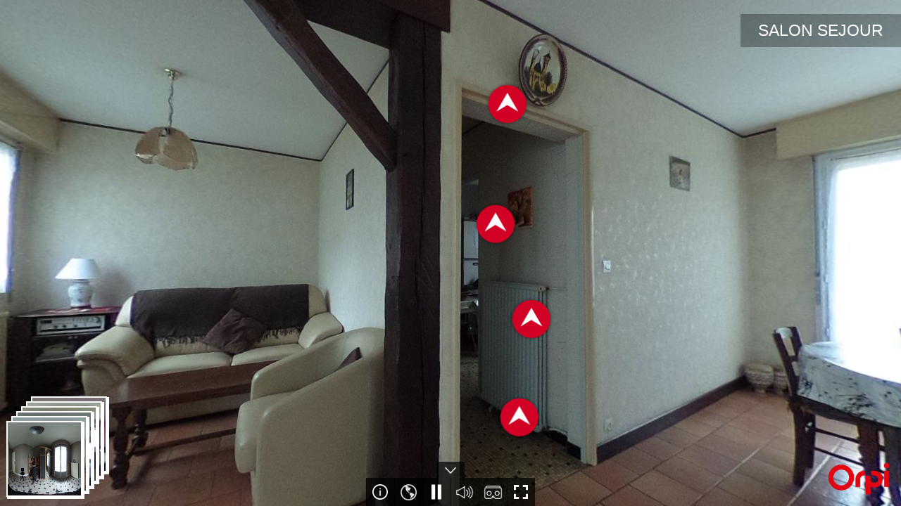

--- FILE ---
content_type: text/html; charset=UTF-8
request_url: https://6emevue.com/Visite/iframe/470/achat-maison-saran-4-piA%EF%BF%BDce(s)-81-m2
body_size: 2434
content:

<!DOCTYPE html>
<html lang="fr">
  <head>
  	<!-- Google Tag Manager -->
	<script>(function(w,d,s,l,i){w[l]=w[l]||[];w[l].push({'gtm.start':
	new Date().getTime(),event:'gtm.js'});var f=d.getElementsByTagName(s)[0],
	j=d.createElement(s),dl=l!='dataLayer'?'&l='+l:'';j.async=true;j.src=
	'https://www.googletagmanager.com/gtm.js?id='+i+dl;f.parentNode.insertBefore(j,f);
	})(window,document,'script','dataLayer','GTM-MTZS2D5');</script>
	<!-- End Google Tag Manager -->
    <meta charset="utf-8">
    <base href="/" >
    <meta http-equiv="X-UA-Compatible" content="IE=edge">
    <meta name="viewport" content="width=device-width, initial-scale=1">
    <!-- The above 3 meta tags *must* come first in the head; any other head content must come *after* these tags -->
        <meta name="description" content="Visite plein écran : Maison Saran 4 pièce(s) 81 m2 à saran . 81M² 5 pièces 3 chambres A SARAN, à proximité de toutes commodités. Venez découvrir cette charmante maison lumineuse  composée de 3 chambres">
    <meta name="author" content="6emeVue">
    <link rel="publisher" href="https://plus.google.com/u/1/115392074075910309938">

    <!-- Favicons (created with http://realfavicongenerator.net/)-->
<link rel="apple-touch-icon" sizes="180x180" href="Resources/img/favicon/apple-touch-icon.png">
<link rel="icon" type="image/png" href="Resources/img/favicon/favicon-32x32.png" sizes="32x32">
<link rel="icon" type="image/png" href="Resources/img/favicon/favicon-16x16.png" sizes="16x16">
<link rel="manifest" href="Resources/img/favicon/manifest.json">
<link rel="mask-icon" href="Resources/img/favicon/safari-pinned-tab.svg" color="#faaf40">
<meta name="theme-color" content="#faaf40">

<link rel="canonical" href="https://www.6emevue.com/Visite/iframe/470/achat-maison-saran-4-piece(s)-81-m2"  />

    <title>Maison Saran 4 pièce(s) 81 m2 visite virtuelle plein écran</title>

	
	<!-- bootstrap CSS -->
	<link rel="stylesheet" href="Resources/css/bootstrap-iframe.css">
	
	<!-- font-awesome.min CSS for fonts and icons fonts from awesomefonts-->
	<link rel="stylesheet" href="Resources/css/font-awesome.min.css">

    <!-- IE10 viewport hack for Surface/desktop Windows 8 bug -->
    <link rel="stylesheet" href="Resources/css/ie10-viewport-bug-workaround.css">

    <!-- HTML5 shim and Respond.js for IE8 support of HTML5 elements and media queries -->
    <!--[if lt IE 9]>
      <script src="https://oss.maxcdn.com/html5shiv/3.7.2/html5shiv.min.js"></script>
      <script src="https://oss.maxcdn.com/respond/1.4.2/respond.min.js"></script>
    <![endif]-->
	
	<!-- pannellum css -->
    <link rel="stylesheet" href="Resources/css/pannellum.css"/>
	
    <!-- Custom css files
    ================================================== -->
    <!-- General Style -->
	<link rel="stylesheet" href="Resources/css/style-iframe.css">





	<!-- c'est la vignette pour les reseaux sociaux, lors du partage du lien -->
	<meta property="og:image" content="https://6emevue.com/Panoramas/470-R0010251/hd.jpg">
	<meta property="og:image:secure_url" content="https://6emevue.com/Panoramas/470-R0010251/hd.jpg">
	<meta property="og:image:type" content="image/jpeg">
	<meta property="og:image:width" content="1000">
	<meta property="og:image:height" content="500">





<script>
	 (function(i,s,o,g,r,a,m){i['GoogleAnalyticsObject']=r;i[r]=i[r]||function(){
	 (i[r].q=i[r].q||[]).push(arguments)},i[r].l=1*new Date();a=s.createElement(o),
	 m=s.getElementsByTagName(o)[0];a.async=1;a.src=g;m.parentNode.insertBefore(a,m)
	 })(window,document,'script','https://www.google-analytics.com/analytics.js','ga');
	 ga('create', 'UA-88598830-1', 'auto');
	 	 ga('send', 'pageview');
</script>



<style type="text/css">

.bounce_deplacement:after { 
    content: ""; 
    position: absolute;
    left: 0px;
    bottom: -10px;
    width: 0;
    height: 0; 
    
    border-top: 20px solid #d20024; 
    border-left: 20px solid transparent;
    border-right: 20px solid transparent; 
    z-index:-10;

 }

</style>




  </head>

  <body>
	<!-- Google Tag Manager (noscript) -->
	<noscript><iframe src="https://www.googletagmanager.com/ns.html?id=GTM-MTZS2D5"
	height="0" width="0" style="display:none;visibility:hidden"></iframe></noscript>
	<!-- End Google Tag Manager (noscript) -->
	
	
<script type="text/javascript">
var positionBien = '47.9512,1.87774';
var rayonCercle = parseInt(400);
var couleur_theme='#d20024';
var nom_site='6EmeVue';
var lien_site='https://6emevue.com/';

//sert a donner le lien de limage pour la vignette des boutons deplacements
var liste_sceneId_lien = [];
var liste_sceneId_extension = [];

//sert de liste de scene pour defiler les scenes automatiquement dans le mode vitrine
var liste_sceneId = [];
</script>
<style media="screen">
	body { height: 101%; overflow: hidden; }
</style>
			<script src="krpano/krpano.js"></script>

			<div id="pano" style="width:100%; height:100%;"></div>

			
			<script>
			  embedpano({swf:"krpano/krpano.swf", xml:"Panoramas/krpano-470/krpano.xml?1768842930", target:"pano"});
			</script>
	
  
	
	
	
    <!-- JavaScript files
    ================================================== -->
    <!-- Placed at the end of the document so the pages load faster -->
    <script src="Resources/js/jquery.min.js"></script>
	<script src="Resources/js/bootstrap.min.js"></script>
	
    <!-- IE10 viewport hack for Surface/desktop Windows 8 bug -->
    <script src="Resources/js/ie10-viewport-bug-workaround.js"></script>
	
	<!-- import core pannellum js -->
    <script src="Resources/test/libpannellum.js"></script>	
    <script src="Resources/test/pannellum.js"></script>	

	<!-- import screenfull.min.js -->	
	<script src="Resources/js/screenfull.min.js"></script>	

	<!-- import google map API js -->
	<script src="https://maps.googleapis.com/maps/api/js?key=AIzaSyAXDMkM4cWdngRVsU_C30eO-s9AzvjZh2s"
    async defer></script>	
	
    <!-- import du script javascript correspondant à l'action courante -->
	<script src="Views/Visite/new_iframe.js"></script>


  </body>
</html>


--- FILE ---
content_type: application/xml
request_url: https://6emevue.com/Panoramas/krpano-470/krpano.xml?1768842930
body_size: 286149
content:


	<krpano showerrors="false" version="1.19" onstart="loadscene(scene_2762);">
	<preview type="grid(CUBE,16,16,512,0xCCCCCC,0x000000,0x999999);" />

	



	<security cors="use-credentials">



	</security>



	<style name="hotspot_ani_white" editorplugin_ishotspotstyle="true"



						url="../../krpano/hotspots/animated_white.png"

						frames="20" framewidth="64" frameheight="64" frame="0"

						onloaded="if(device.mobile, set(scale,0.85), set(scale,0.85));hotspot_animate();"

	       />

	<action name="hotspot_animate">

	        if(loaded,

	          inc(frame,1,get(frames),0);

	          mul(ypos,frame,frameheight);

	          txtadd(crop,'0|',get(ypos),'|',get(framewidth),'|',get(frameheight));

	          delayedcall(0.03, hotspot_animate() );

	          );

	      </action>

	<action name="showbingmap">

				closedescription();

				closemap();

				downthumbnails();

				set(layer[radar_item_8].onclick, closebingmap(); );

				set(layer[map6emeVue_content].visible, true);

				tween(layer[map6emeVue_content_c].y, 2%);

				tween(layer[map6emeVue_content].alpha, 1.0);

				set(events.onclick, closebingmap(););

	      </action>

	<action name="closebingmap">

				set(layer[radar_item_8].onclick, showbingmap(); );

				set(layer[map6emeVue_content].visible, false);

				set(layer[map6emeVue_content].alpha, 0);

				tween(layer[map6emeVue_content_c].y, -80%);

				set(events.onclick, "");

	      </action>

	<action name="showthumbnail">

				set(layer[thumbnails].visible, true);

				tween(layer[thumbnails].alpha, 1.0);

	      </action>

	<action name="cleanWindowsObject">



						if(stagewidth LT 600, set(layer[logo].scale, 0.5);set(layer[calqueContent].scale, 0.5););



						if(stagewidth GT 600, set(layer[logo].scale, 1););



									

									if(stagewidth LT 600, set(layer[calqueitem_0].scale, 0.5);,set(layer[calqueitem_0].scale, 1););

									if(stagewidth LT 600, set(layer[calqueitem_0_content].scale, 0.5);,set(layer[calqueitem_0_content].scale, 1););

									if(stagewidth LT 600, set(layer[calqueitem_0_content].y, 0);,set(layer[calqueitem_0_content].y, 0););

									if(stagewidth LT 600, set(layer[calqueitem_0_content].x, 0);,set(layer[calqueitem_0_content].x, 0););

								
		

									if(stagewidth LT 600, set(layer[calqueitem_1].scale, 0.5);,set(layer[calqueitem_1].scale, 1););

									if(stagewidth LT 600, set(layer[calqueitem_1_content].scale, 0.5);,set(layer[calqueitem_1_content].scale, 1););

									if(stagewidth LT 600, set(layer[calqueitem_1_content].y, 3);,set(layer[calqueitem_1_content].y, 7););

									if(stagewidth LT 600, set(layer[calqueitem_1_content].x, 3);,set(layer[calqueitem_1_content].x, 7););

								
		

									if(stagewidth LT 600, set(layer[calqueitem_2].scale, 0.5);,set(layer[calqueitem_2].scale, 1););

									if(stagewidth LT 600, set(layer[calqueitem_2_content].scale, 0.5);,set(layer[calqueitem_2_content].scale, 1););

									if(stagewidth LT 600, set(layer[calqueitem_2_content].y, 6);,set(layer[calqueitem_2_content].y, 14););

									if(stagewidth LT 600, set(layer[calqueitem_2_content].x, 6);,set(layer[calqueitem_2_content].x, 14););

								
		

									if(stagewidth LT 600, set(layer[calqueitem_3].scale, 0.5);,set(layer[calqueitem_3].scale, 1););

									if(stagewidth LT 600, set(layer[calqueitem_3_content].scale, 0.5);,set(layer[calqueitem_3_content].scale, 1););

									if(stagewidth LT 600, set(layer[calqueitem_3_content].y, 9);,set(layer[calqueitem_3_content].y, 21););

									if(stagewidth LT 600, set(layer[calqueitem_3_content].x, 9);,set(layer[calqueitem_3_content].x, 21););

								
		

									if(stagewidth LT 600, set(layer[calqueitem_4].scale, 0.5);,set(layer[calqueitem_4].scale, 1););

									if(stagewidth LT 600, set(layer[calqueitem_4_content].scale, 0.5);,set(layer[calqueitem_4_content].scale, 1););

									if(stagewidth LT 600, set(layer[calqueitem_4_content].y, 12);,set(layer[calqueitem_4_content].y, 28););

									if(stagewidth LT 600, set(layer[calqueitem_4_content].x, 12);,set(layer[calqueitem_4_content].x, 28););

								
		

									if(stagewidth LT 600, set(layer[calqueitem_5].scale, 0.5);,set(layer[calqueitem_5].scale, 1););

									if(stagewidth LT 600, set(layer[calqueitem_5_content].scale, 0.5);,set(layer[calqueitem_5_content].scale, 1););

									if(stagewidth LT 600, set(layer[calqueitem_5_content].y, 15);,set(layer[calqueitem_5_content].y, 35););

									if(stagewidth LT 600, set(layer[calqueitem_5_content].x, 15);,set(layer[calqueitem_5_content].x, 35););

								
	



				      </action>

	<action name="openmap">

										closedescription();

										downthumbnails();

										closebingmap();

										set(layer[map].visible, true);

										set(layer[map].onclick, closemap(); );



										set(bigscale,1);

										if(layer[map].imagewidth GT stagewidth, div(bigscale, stagewidth, layer[map].imagewidth); );



										tween(layer[map].x, 0);

										tween(layer[map].y, 0);

										tween(layer[map].scale, 1);

										tween(plugin[radar].scale, 0.3);

										set(events.onclick, closemap(););

									</action>
	<action name="closemap">

						set(layer[map].onclick, openmap(); );



						tween(layer[map].x, 0);

						tween(layer[map].y, -100%);

						tween(layer[map].scale, 1);

						set(events.onclick, "");

					</action>
	<action name="showdescription">

						closebingmap();

						closemap();

						downthumbnails();

						set(layer[radar_item_9].onclick, closedescription(););

						set(layer[description].visible, true);

						tween(layer[description].alpha, 1.0);

						tween(layer[descriptionContent].y, 2%);

					</action>
	<action name="closedescription">

						set(layer[radar_item_9].onclick, showdescription(); );



						tween(layer[description].alpha, 0.0);

						set(layer[description].visible, false);

						tween(layer[descriptionContent].y, -100%);

					</action>
	<action name="downinterface">

						set(layer[actionbar_down].onclick, upinterface(););



						set(layer[actionbar_down_icon].onclick, upinterface(););

						set(layer[actionbar_down_icon].crop, "0|51|128|51");

						tween(layer[actionbar].y, -40);
		delayedcall(0, tween(layer[calqueitem_0_content].y, -120));
		delayedcall(0.1, tween(layer[calqueitem_1_content].y, -120));
		delayedcall(0.2, tween(layer[calqueitem_2_content].y, -120));
		delayedcall(0.3, tween(layer[calqueitem_3_content].y, -120));
		delayedcall(0.4, tween(layer[calqueitem_4_content].y, -120));
		delayedcall(0.5, tween(layer[calqueitem_5_content].y, -120));
	</action>
	<action name="upinterface">

							set(layer[actionbar_down].onclick, downinterface(););

							set(actionbarhidden, false);

							set(layer[actionbar_down_icon].onclick, downinterface(););

							set(layer[actionbar_down_icon].crop, "0|0|128|51");

							tween(layer[actionbar].y, 0);

							tween(layer[calqueContent].y, 10);
		set(layer[calqueitem_0].onclick, upthumbnails());
		set(layer[calqueitem_0_content].onclick, upthumbnails());
		delayedcall(0, tween(layer[calqueitem_0_content].y, 0);tween(layer[calqueitem_0_content].x, 0));
		set(layer[calqueitem_1].onclick, upthumbnails());
		set(layer[calqueitem_1_content].onclick, upthumbnails());
		delayedcall(0.1, tween(layer[calqueitem_1_content].y, 7);tween(layer[calqueitem_1_content].x, 7));
		set(layer[calqueitem_2].onclick, upthumbnails());
		set(layer[calqueitem_2_content].onclick, upthumbnails());
		delayedcall(0.2, tween(layer[calqueitem_2_content].y, 14);tween(layer[calqueitem_2_content].x, 14));
		set(layer[calqueitem_3].onclick, upthumbnails());
		set(layer[calqueitem_3_content].onclick, upthumbnails());
		delayedcall(0.3, tween(layer[calqueitem_3_content].y, 21);tween(layer[calqueitem_3_content].x, 21));
		set(layer[calqueitem_4].onclick, upthumbnails());
		set(layer[calqueitem_4_content].onclick, upthumbnails());
		delayedcall(0.4, tween(layer[calqueitem_4_content].y, 28);tween(layer[calqueitem_4_content].x, 28));
		set(layer[calqueitem_5].onclick, upthumbnails());
		set(layer[calqueitem_5_content].onclick, upthumbnails());
		delayedcall(0.5, tween(layer[calqueitem_5_content].y, 35);tween(layer[calqueitem_5_content].x, 35));
	</action>
	<action name="upthumbnails">set(yThumbnail, 0);set(xThumbnail, 0);
		tween(layer[calqueitem_0_content].x, 0);
		







		set(yTemp, calc(yThumbnail + 150));



		if(yTemp GT stageheight,trace(get(yTemp));set(yThumbnail, 0);if(stagewidth LT 600, add(xThumbnail, 70);,add(xThumbnail, 120););, NULL);

		
		tween(layer[calqueitem_0_content].y, get(yThumbnail));
		tween(layer[calqueitem_0_content].x, get(xThumbnail));
		set(layer[calqueitem_0_content].onclick, loadscene(scene_2761, NULL, MERGE|KEEPVIEW|KEEPMOVING, ZOOMBLEND()));
		set(layer[calqueitem_0].onclick, loadscene(scene_2761, NULL, MERGE|KEEPVIEW|KEEPMOVING, ZOOMBLEND()));
		

		if(stagewidth LT 600, add(yThumbnail, 70);,add(yThumbnail, 120););



		
		set(events.onclick, downthumbnails(););
		tween(layer[calqueitem_1_content].x, 0);
		







		set(yTemp, calc(yThumbnail + 150));



		if(yTemp GT stageheight,trace(get(yTemp));set(yThumbnail, 0);if(stagewidth LT 600, add(xThumbnail, 70);,add(xThumbnail, 120););, NULL);

		
		tween(layer[calqueitem_1_content].y, get(yThumbnail));
		tween(layer[calqueitem_1_content].x, get(xThumbnail));
		set(layer[calqueitem_1_content].onclick, loadscene(scene_2762, NULL, MERGE|KEEPVIEW|KEEPMOVING, ZOOMBLEND()));
		set(layer[calqueitem_1].onclick, loadscene(scene_2762, NULL, MERGE|KEEPVIEW|KEEPMOVING, ZOOMBLEND()));
		

		if(stagewidth LT 600, add(yThumbnail, 70);,add(yThumbnail, 120););



		
		set(events.onclick, downthumbnails(););
		tween(layer[calqueitem_2_content].x, 0);
		







		set(yTemp, calc(yThumbnail + 150));



		if(yTemp GT stageheight,trace(get(yTemp));set(yThumbnail, 0);if(stagewidth LT 600, add(xThumbnail, 70);,add(xThumbnail, 120););, NULL);

		
		tween(layer[calqueitem_2_content].y, get(yThumbnail));
		tween(layer[calqueitem_2_content].x, get(xThumbnail));
		set(layer[calqueitem_2_content].onclick, loadscene(scene_2763, NULL, MERGE|KEEPVIEW|KEEPMOVING, ZOOMBLEND()));
		set(layer[calqueitem_2].onclick, loadscene(scene_2763, NULL, MERGE|KEEPVIEW|KEEPMOVING, ZOOMBLEND()));
		

		if(stagewidth LT 600, add(yThumbnail, 70);,add(yThumbnail, 120););



		
		set(events.onclick, downthumbnails(););
		tween(layer[calqueitem_3_content].x, 0);
		







		set(yTemp, calc(yThumbnail + 150));



		if(yTemp GT stageheight,trace(get(yTemp));set(yThumbnail, 0);if(stagewidth LT 600, add(xThumbnail, 70);,add(xThumbnail, 120););, NULL);

		
		tween(layer[calqueitem_3_content].y, get(yThumbnail));
		tween(layer[calqueitem_3_content].x, get(xThumbnail));
		set(layer[calqueitem_3_content].onclick, loadscene(scene_2764, NULL, MERGE|KEEPVIEW|KEEPMOVING, ZOOMBLEND()));
		set(layer[calqueitem_3].onclick, loadscene(scene_2764, NULL, MERGE|KEEPVIEW|KEEPMOVING, ZOOMBLEND()));
		

		if(stagewidth LT 600, add(yThumbnail, 70);,add(yThumbnail, 120););



		
		set(events.onclick, downthumbnails(););
		tween(layer[calqueitem_4_content].x, 0);
		







		set(yTemp, calc(yThumbnail + 150));



		if(yTemp GT stageheight,trace(get(yTemp));set(yThumbnail, 0);if(stagewidth LT 600, add(xThumbnail, 70);,add(xThumbnail, 120););, NULL);

		
		tween(layer[calqueitem_4_content].y, get(yThumbnail));
		tween(layer[calqueitem_4_content].x, get(xThumbnail));
		set(layer[calqueitem_4_content].onclick, loadscene(scene_2765, NULL, MERGE|KEEPVIEW|KEEPMOVING, ZOOMBLEND()));
		set(layer[calqueitem_4].onclick, loadscene(scene_2765, NULL, MERGE|KEEPVIEW|KEEPMOVING, ZOOMBLEND()));
		

		if(stagewidth LT 600, add(yThumbnail, 70);,add(yThumbnail, 120););



		
		set(events.onclick, downthumbnails(););
		tween(layer[calqueitem_5_content].x, 0);
		







		set(yTemp, calc(yThumbnail + 150));



		if(yTemp GT stageheight,trace(get(yTemp));set(yThumbnail, 0);if(stagewidth LT 600, add(xThumbnail, 70);,add(xThumbnail, 120););, NULL);

		
		tween(layer[calqueitem_5_content].y, get(yThumbnail));
		tween(layer[calqueitem_5_content].x, get(xThumbnail));
		set(layer[calqueitem_5_content].onclick, loadscene(scene_2767, NULL, MERGE|KEEPVIEW|KEEPMOVING, ZOOMBLEND()));
		set(layer[calqueitem_5].onclick, loadscene(scene_2767, NULL, MERGE|KEEPVIEW|KEEPMOVING, ZOOMBLEND()));
		

		if(stagewidth LT 600, add(yThumbnail, 70);,add(yThumbnail, 120););



		
		set(events.onclick, downthumbnails(););
	</action>
	<action name="downthumbnails">
		



		if(stagewidth LT 600, tween(layer[calqueitem_0_content].x, 0);,tween(layer[calqueitem_0_content].x, 0););

		if(stagewidth LT 600, tween(layer[calqueitem_0_content].y, 0);,tween(layer[calqueitem_0_content].y, 0););



		
		set(layer[calqueitem_0_content].onclick, upthumbnails());
		set(layer[calqueitem_0].onclick, upthumbnails());
		set(events.onclick, "");
		



		if(stagewidth LT 600, tween(layer[calqueitem_1_content].x, 3);,tween(layer[calqueitem_1_content].x, 7););

		if(stagewidth LT 600, tween(layer[calqueitem_1_content].y, 3);,tween(layer[calqueitem_1_content].y, 7););



		
		set(layer[calqueitem_1_content].onclick, upthumbnails());
		set(layer[calqueitem_1].onclick, upthumbnails());
		set(events.onclick, "");
		



		if(stagewidth LT 600, tween(layer[calqueitem_2_content].x, 6);,tween(layer[calqueitem_2_content].x, 14););

		if(stagewidth LT 600, tween(layer[calqueitem_2_content].y, 6);,tween(layer[calqueitem_2_content].y, 14););



		
		set(layer[calqueitem_2_content].onclick, upthumbnails());
		set(layer[calqueitem_2].onclick, upthumbnails());
		set(events.onclick, "");
		



		if(stagewidth LT 600, tween(layer[calqueitem_3_content].x, 9);,tween(layer[calqueitem_3_content].x, 21););

		if(stagewidth LT 600, tween(layer[calqueitem_3_content].y, 9);,tween(layer[calqueitem_3_content].y, 21););



		
		set(layer[calqueitem_3_content].onclick, upthumbnails());
		set(layer[calqueitem_3].onclick, upthumbnails());
		set(events.onclick, "");
		



		if(stagewidth LT 600, tween(layer[calqueitem_4_content].x, 12);,tween(layer[calqueitem_4_content].x, 28););

		if(stagewidth LT 600, tween(layer[calqueitem_4_content].y, 12);,tween(layer[calqueitem_4_content].y, 28););



		
		set(layer[calqueitem_4_content].onclick, upthumbnails());
		set(layer[calqueitem_4].onclick, upthumbnails());
		set(events.onclick, "");
		



		if(stagewidth LT 600, tween(layer[calqueitem_5_content].x, 15);,tween(layer[calqueitem_5_content].x, 35););

		if(stagewidth LT 600, tween(layer[calqueitem_5_content].y, 15);,tween(layer[calqueitem_5_content].y, 35););



		
		set(layer[calqueitem_5_content].onclick, upthumbnails());
		set(layer[calqueitem_5].onclick, upthumbnails());
		set(events.onclick, "");
	</action>
	<action name="setvideo">

			set(layer.handcursor, false);

			autorotate.start();

	    set(runvideo, true);

			set(layer[actionbar].visible, false);

			set(layer[calqueContent].visible, false);
		</action>
	<action name="stopvideo">



		    set(runvideo, false);



				if(webvr.isenabled === true, NULL, set(layer[actionbar].visible, true););

				set(layer[calqueContent].visible, true);



				
		





		</action>
	<action name="changepreviewpresentation">
	delayedcall(10, loadscene(scene_2762))</action>
	<autorotate enabled="true"

					waittime="0.0"

					tofov="75.0"

					speed="1.0"

					accel="100.0"

					interruptionevents="userviewchange"

					/>
		<include url="../../krpano/plugins/webvr.xml" />		<plugin name="WebVR" mobilevr_fake_support="true" />
	<scene name="presentation_bien" onstart="changepreviewpresentation();">

	<events

			onclick="stopvideo();loadscene(scene_2762);"

		/>



				
		<layer name="presentation_bienBg"

																	visible="true" keep="false" type="container"

																	align="leftbottom" zorder="10"

																	x="0" y="0"

																	width="100%" height="100%" bgcolor="0xFFFFFF"

																	bgalpha="1">







																	
		<layer name="presentation_bienLogo" url="../../Logos/141627669641.png" align="righttop" y="20" width="200" height="prop"/>
		<layer name="presentation_bienPrix"

				 visible="true"

				 alpha="1.00"

				 url="https://www.6emevue.com/krpano/plugins/textfield.swf"

				 align="righttop"

				 y="150"

				 x="50"

				 css="text-align:center; color:#000; font-family:Arial;font-weight:bold;font-size:4.5em;"

				 html="160 000 €"

				 embeddedfonts="if(device.flash === true, false, true);"

				 padding="10 25"

				 background="false"

				 />

		<layer name="presentation_bienTypeContent"

																	visible="true" keep="false" type="container"

																	align="leftop" zorder="10"

																	x="20" y="20"

																	width="500" height="100" bgcolor="0x888888"

																	bgalpha="1">

		<layer name="presentation_bienTypeContentTitle"

									 visible="true"

									 alpha="1.00"

									 url="https://www.6emevue.com/krpano/plugins/textfield.swf"

									 align="leftcenter"

									 x="8"

									 css="text-align:center; color:#fff; font-family:Arial;font-weight:bold;font-size:4.5em;"

									 html="VENTE"

									 embeddedfonts="if(device.flash === true, false, true);"

									 padding="10 25"

									 background="false"

									 />

		</layer>
		<layer name="presentation_bienEmplacement"

				 visible="true"

				 alpha="1.00"

				 url="https://www.6emevue.com/krpano/plugins/textfield.swf"

				 align="lefttop"

				 x="20"

				 y="150"

				 css="text-align:center; text-transform:uppercase; color:#d20024; font-family:Arial;font-weight:bold;font-size:2em;"

				 html="saran "

				 embeddedfonts="if(device.flash === true, false, true);"

				 padding="10 25"

				 background="false"

				 />

		<layer name="presentation_bienShortDescription"

				 visible="true"

				 alpha="1.00"

				 url="https://www.6emevue.com/krpano/plugins/textfield.swf"

				 align="lefttop"

				 x="20"

				 y="185"

				 css="text-align:center; color:#000; text-transform:uppercase; font-family:Arial;font-weight:bold;font-size:2em;"

				 html="MAISON - 5 PIèCES - 81 m²"

				 embeddedfonts="if(device.flash === true, false, true);"

				 padding="10 25"

				 background="false"

				 />

		<layer name="presentation_bienShortImage_5"

					 											url="../470-R0010257/hd.jpg"

																alpha="1.00"

																x="50"

																onclick="trace(presentation_bienShortImage_0);"

																y="50"

																align="rightbottom" width="60%" height="prop"/>
		</layer>
	</scene>
	<scene name="scene_2761"

												onstart="

												if(musique_enabled === null, set(musique_enabled, true), NULL);

													

												if(musique_enabled === false, set(layer[actionbar_item_img_2761_2].crop, '0|128|128|128');, NULL);

												if(runvideo === true, setvideo();, NULL);

												if(autorotate.isrotating === false, set(layer[actionbar_item_img_2761_3].crop, '0|128|128|128');, NULL);

												stopallsounds();



												">
		<plugin url="https://www.6emevue.com/krpano/embeddedfonts.swf" preload="true" devices="flash" />
		<plugin name="soundinterface" url="../../krpano/plugins/soundinterface.swf" alturl="../../krpano/plugins/soundinterface.js" preload="true" />
		<image><sphere url="../470-R0010257/hd.jpg" /></image>

		<events onexitfullscreen="set(layer[actionbar_item_img_2761_0].crop, '0|0|128|128');"

																	onenterfullscreen="set(layer[actionbar_item_img_2761_0].crop, '0|128|128|128');"

																	onautorotatestart="set(layer[actionbar_item_img_2761_3].crop, '0|0|128|128');"

																	onautorotatestop="set(layer[actionbar_item_img_2761_3].crop, '0|128|128|128');"

																	onmousedown="autorotate.stop();stopvideo();"

																	onclick="stopvideo();"

																	onresize="cleanWindowsObject();"

																	onmousewheel="autorotate.stop();stopvideo();"

																	onloadcomplete="if(runvideo === true, NULL, set(layer[calqueContent].visible, true););tween(layer[calqueContent].alpha, 1);

																	if(webvr.isenabled === true, webvr_onentervr();trace('salutloaded');, NULL);

																	"

																	onautorotateoneround="

																			
		loadscene(scene_2762, NULL, MERGE|KEEPVIEW|KEEPMOVING, ZOOMBLEND());"
		/>
		<layer name="calqueContent" visible="true" alpha="1.00" zorder="99" type="container" align="leftbottom"  width="300" height="300" bgcolor="0x000000" bgalpha="0.0" x="10" onclick="upthumbnails();" y="10">

		<layer name="calqueitem_0_content"

																	keep="false" type="container"

																	visible="true"

																	alpha="1"

																	align="leftbottom" zorder="80"

																	x="0" y="0"

																	width="110" height="110" bgcolor="0xFFFFFF"

																	bgalpha="1"

																	onhover="

																	set(layer[calqueitem_0_title].visible, true);

																		 set(layer[calqueitem_0_title].alpha, 1.00);

																	"

																	onout="

																	set(layer[calqueitem_0_title].visible, false);

																		 set(layer[calqueitem_0_title].alpha, 0.00);

																	"

																	onclick="upthumbnails();">
		<layer name="calqueitem_0"

														bgborder="2 0xFFFFFF 1.0" url="../470-R0010257/min.jpg" align="center"

														width="108" height="108" onclick="upthumbnails();"/>
				<layer name="calqueitem_0_title"

										url="https://www.6emevue.com/krpano/plugins/textfield.swf"

										align="centertop"



										alpha="0.00"

										order="9999"

										css="text-align:center; color:#FFFFFF; font-family:Arial;font-size:16px;"

										html="bureau"

										parent="layer[calqueitem_0_content]"

										embeddedfonts="if(device.flash === true, false, true);"

										padding="4 8"

										zorder="70"

										y="-30"

										bgcapture="true"

										backgroundcolor="0x000000"

										backgroundalpha="1"

										roundedge="2 2 2 2"

										/>

								 
		</layer>
		<layer name="calqueitem_1_content"

																	keep="false" type="container"

																	visible="true"

																	alpha="1"

																	align="leftbottom" zorder="79"

																	x="7" y="7"

																	width="110" height="110" bgcolor="0xFFFFFF"

																	bgalpha="1"

																	onhover="

																	set(layer[calqueitem_1_title].visible, true);

																		 set(layer[calqueitem_1_title].alpha, 1.00);

																	"

																	onout="

																	set(layer[calqueitem_1_title].visible, false);

																		 set(layer[calqueitem_1_title].alpha, 0.00);

																	"

																	onclick="upthumbnails();">
		<layer name="calqueitem_1"

														bgborder="2 0xFFFFFF 1.0" url="../470-R0010251/min.jpg" align="center"

														width="108" height="108" onclick="upthumbnails();"/>
				<layer name="calqueitem_1_title"

										url="https://www.6emevue.com/krpano/plugins/textfield.swf"

										align="centertop"



										alpha="0.00"

										order="9999"

										css="text-align:center; color:#FFFFFF; font-family:Arial;font-size:16px;"

										html="SALON SEJOUR"

										parent="layer[calqueitem_1_content]"

										embeddedfonts="if(device.flash === true, false, true);"

										padding="4 8"

										zorder="70"

										y="-30"

										bgcapture="true"

										backgroundcolor="0x000000"

										backgroundalpha="1"

										roundedge="2 2 2 2"

										/>

								 
		</layer>
		<layer name="calqueitem_2_content"

																	keep="false" type="container"

																	visible="true"

																	alpha="1"

																	align="leftbottom" zorder="78"

																	x="14" y="14"

																	width="110" height="110" bgcolor="0xFFFFFF"

																	bgalpha="1"

																	onhover="

																	set(layer[calqueitem_2_title].visible, true);

																		 set(layer[calqueitem_2_title].alpha, 1.00);

																	"

																	onout="

																	set(layer[calqueitem_2_title].visible, false);

																		 set(layer[calqueitem_2_title].alpha, 0.00);

																	"

																	onclick="upthumbnails();">
		<layer name="calqueitem_2"

														bgborder="2 0xFFFFFF 1.0" url="../470-R0010256/min.jpg" align="center"

														width="108" height="108" onclick="upthumbnails();"/>
				<layer name="calqueitem_2_title"

										url="https://www.6emevue.com/krpano/plugins/textfield.swf"

										align="centertop"



										alpha="0.00"

										order="9999"

										css="text-align:center; color:#FFFFFF; font-family:Arial;font-size:16px;"

										html="chambre 2"

										parent="layer[calqueitem_2_content]"

										embeddedfonts="if(device.flash === true, false, true);"

										padding="4 8"

										zorder="70"

										y="-30"

										bgcapture="true"

										backgroundcolor="0x000000"

										backgroundalpha="1"

										roundedge="2 2 2 2"

										/>

								 
		</layer>
		<layer name="calqueitem_3_content"

																	keep="false" type="container"

																	visible="true"

																	alpha="1"

																	align="leftbottom" zorder="77"

																	x="21" y="21"

																	width="110" height="110" bgcolor="0xFFFFFF"

																	bgalpha="1"

																	onhover="

																	set(layer[calqueitem_3_title].visible, true);

																		 set(layer[calqueitem_3_title].alpha, 1.00);

																	"

																	onout="

																	set(layer[calqueitem_3_title].visible, false);

																		 set(layer[calqueitem_3_title].alpha, 0.00);

																	"

																	onclick="upthumbnails();">
		<layer name="calqueitem_3"

														bgborder="2 0xFFFFFF 1.0" url="../470-R0010254/min.jpg" align="center"

														width="108" height="108" onclick="upthumbnails();"/>
				<layer name="calqueitem_3_title"

										url="https://www.6emevue.com/krpano/plugins/textfield.swf"

										align="centertop"



										alpha="0.00"

										order="9999"

										css="text-align:center; color:#FFFFFF; font-family:Arial;font-size:16px;"

										html="SDB"

										parent="layer[calqueitem_3_content]"

										embeddedfonts="if(device.flash === true, false, true);"

										padding="4 8"

										zorder="70"

										y="-30"

										bgcapture="true"

										backgroundcolor="0x000000"

										backgroundalpha="1"

										roundedge="2 2 2 2"

										/>

								 
		</layer>
		<layer name="calqueitem_4_content"

																	keep="false" type="container"

																	visible="true"

																	alpha="1"

																	align="leftbottom" zorder="76"

																	x="28" y="28"

																	width="110" height="110" bgcolor="0xFFFFFF"

																	bgalpha="1"

																	onhover="

																	set(layer[calqueitem_4_title].visible, true);

																		 set(layer[calqueitem_4_title].alpha, 1.00);

																	"

																	onout="

																	set(layer[calqueitem_4_title].visible, false);

																		 set(layer[calqueitem_4_title].alpha, 0.00);

																	"

																	onclick="upthumbnails();">
		<layer name="calqueitem_4"

														bgborder="2 0xFFFFFF 1.0" url="../470-R0010252/min.jpg" align="center"

														width="108" height="108" onclick="upthumbnails();"/>
				<layer name="calqueitem_4_title"

										url="https://www.6emevue.com/krpano/plugins/textfield.swf"

										align="centertop"



										alpha="0.00"

										order="9999"

										css="text-align:center; color:#FFFFFF; font-family:Arial;font-size:16px;"

										html="cuisine"

										parent="layer[calqueitem_4_content]"

										embeddedfonts="if(device.flash === true, false, true);"

										padding="4 8"

										zorder="70"

										y="-30"

										bgcapture="true"

										backgroundcolor="0x000000"

										backgroundalpha="1"

										roundedge="2 2 2 2"

										/>

								 
		</layer>
		<layer name="calqueitem_5_content"

																	keep="false" type="container"

																	visible="true"

																	alpha="1"

																	align="leftbottom" zorder="75"

																	x="35" y="35"

																	width="110" height="110" bgcolor="0xFFFFFF"

																	bgalpha="1"

																	onhover="

																	set(layer[calqueitem_5_title].visible, true);

																		 set(layer[calqueitem_5_title].alpha, 1.00);

																	"

																	onout="

																	set(layer[calqueitem_5_title].visible, false);

																		 set(layer[calqueitem_5_title].alpha, 0.00);

																	"

																	onclick="upthumbnails();">
		<layer name="calqueitem_5"

														bgborder="2 0xFFFFFF 1.0" url="../470-R0010255/min.jpg" align="center"

														width="108" height="108" onclick="upthumbnails();"/>
				<layer name="calqueitem_5_title"

										url="https://www.6emevue.com/krpano/plugins/textfield.swf"

										align="centertop"



										alpha="0.00"

										order="9999"

										css="text-align:center; color:#FFFFFF; font-family:Arial;font-size:16px;"

										html="chambre 3"

										parent="layer[calqueitem_5_content]"

										embeddedfonts="if(device.flash === true, false, true);"

										padding="4 8"

										zorder="70"

										y="-30"

										bgcapture="true"

										backgroundcolor="0x000000"

										backgroundalpha="1"

										roundedge="2 2 2 2"

										/>

								 
		</layer>
		</layer>
		<layer name="map6emeVue_content"

										visible="false" keep="false" type="container" align="center"

										onclick="closebingmap();"

										bgcapture="true"

										width="100%" height="100%" zorder="99" bgcolor="0x000000" bgalpha="0.5">
		<layer name="map6emeVue_content_c" visible="true" onclick="return false;" bgcapture="true" keep="false" type="container" align="centertop" y="-80%" width="80%" zorder="40" height="70%" bgcolor="0xFFFFFF" roundedge="4 4 4 4" bgalpha="1">
		<layer name="map6emeVue_content_header" zorder="99" visible="true" bgshadow="0 0 8 0x000000 0.5" keep="false" type="container" align="topcenter" width="100%" bgalpha="1" height="45" bgcolor="0xF2F5FA" roundedge="4 4 0 0">			<layer name="map6emeVue_content_header_title"

					 url="https://www.6emevue.com/krpano/plugins/textfield.swf"

					 align="leftcenter"

					 background="false"

					 bgalpha="0.00"

					 css="text-align:left; color:#555964; font-family:Arial;font-size:18px;"

					 html="saran  210 rue du bourg "

					 embeddedfonts="if(device.flash === true, false, true);"

					 padding="0 18"

					 x="0"

					 y="0"

					 />

		<layer name="map6emeVue_content_headerCloseButton"

																				visible="true" keep="false" type="container"

																				align="rightcenter" width="45" height="45"

																				bgcapture="true"

																				bgcolor="0xF2F5FA" onclick="closebingmap();"

																				roundedge="0 4 4 0" bgalpha="1">		<layer name="map6emeVue_content_headerCloseButtonIcon" url="../../krpano/icons/close.png"

																alpha="0.6"

																bgcapture="true"

																onclick="closebingmap();" onhover="set(layer[map6emeVue_content_headerCloseButtonIcon].alpha,0.45);"

																onout="set(layer[map6emeVue_content_headerCloseButtonIcon].alpha,0.6);"

																align="center" width="15" height="15"/>
		</layer>
		</layer>
		<layer name="map6emeVue" keep="true" visible="true"

			           url="../../krpano/plugins/bingmaps.swf" alturl="../../krpano/plugins/bingmaps.js"

			           align="centertop" width="100%" height="100%" zorder="40" padding="45 0 0 0"

			           key="CMHv7YzBagzaBgvQ1M8I~WIqPCKpMPsvq_9qX6vKolw~AqYQcUXOLJis4f_SRvoviMjKKIuUFLKKMzo3Bqp9cxWXpy_-JlOVPc0SoyypQY94"



			           maptype="hybrid"

			           lat="47.9512" lng="1.87774" zoom="15"

			           >

			        <spot name="stpeterssquare" active="false"

			              lat="47.9512" lng="1.87774" heading="1"

			              onclick="loadscene(stpeterssquare,null,MERGE,BLEND(1));activatespot();"

			              />

										<radar visible="true"

			       dragable="true"

			       size="100"

			       zoomwithmap="false"

			       headingoffset="90"

			       alpha="0.5"

			       fillcolor="0xFFFFFF"

			       fillalpha="1.0"

			       linewidth="0.0"

			       linecolor="0xFFFFFF"

			       linealpha="0.0"

			       glow="true"

			       glowcolor="0xFFFFFF"

			       glowwidth="4"

			       glowstrength="4"

			       />

			        <maptypecontrol visible="true" buttonalign="V" />

			    </layer>
		</layer>
			</layer>
		<layer name="test"

	     url="https://www.6emevue.com/krpano/plugins/textfield.swf"

	     align="righttop" y="20"

	     css="text-align:center; color:#FFFFFF; font-family:Arial;font-size:23px;"

	     html="bureau"

	     embeddedfonts="if(device.flash === true, false, true);"

	     padding="10 25"

	     backgroundcolor="0x000000"

	     backgroundalpha="0.3"

	     />

		<layer name="actionbar" visible="true" keep="false" type="container" zorder="999" align="centerbottom" width="240" height="40" bgcolor="0x000000" bgalpha="0.7">
			<layer

											 name="actionbar_down"

											 visible="true" keep="false"

											 type="container"

											 align="centertop"

											 width="40" height="23"

											 y="-23"

											 bgcolor="0x000000" bgalpha="0.7"

											 bgcapture="true"

											 onclick="downinterface();"

											 >
				<layer

																						name="actionbar_down_icon"

																						url="../../krpano/icons/up_down_arrow.png"

																						crop="0|0|128|51"

																						scale="0.2"

																						bgcapture="true"

																						align="center" onclick="downinterface();"/>
			</layer>
			<layer

																		name="actionbar_item_0"

																		visible="true" keep="false"

																		type="container"

																		align="rightcenter"

																		width="40" height="40"

																		x="0"

																		bgcolor="0x000000" bgalpha="0.0"

																		bgcapture="true"

																		onhover="

																		set(layer[actionbar_item_0].bgalpha, 0.2);

																				set(layer[annotation_0_title].visible, true);

																				tween(layer[annotation_0_title].alpha, 1, 0.2);"

																		 onout="

																		 set(layer[actionbar_item_0].bgalpha, 0.0);

																		 set(layer[annotation_0_title].visible, false);

																		 set(layer[annotation_0_title].alpha, 0.00);

																		 "

																		onloaded=""

																		 onclick="switch(fullscreen);switch(crop, 0|0|128|128, 0|128|128|128)" crop="0|0|128|128">
				<layer name="annotation_0_title"

										url="https://www.6emevue.com/krpano/plugins/textfield.swf"

										align="centertop"

										visible="false"

										alpha="0.00"

										css="text-align:center; color:#FFFFFF; font-family:Arial;font-size:16px;"

										html="Plein écran"

										parent="hotspot[actionbar_item_0]"

										embeddedfonts="if(device.flash === true, false, true);"

										padding="4 8"

										zorder="70"

										y="-30"

										bgcapture="true"

										backgroundcolor="0x000000"

										backgroundalpha="1"

										roundedge="2 2 2 2"

										/>

								 
			<layer

																			 name="actionbar_item_sep_0"

																			 visible="true" keep="false"

																			 type="container"

																			 align="left"

																			 bgcapture="true"

																			 width="1" height="40"

																			 bgcolor="0x000000" bgalpha="0.5"/>
				<layer  onclick="switch(fullscreen);switch(crop, 0|0|128|128, 0|128|128|128)" crop="0|0|128|128" name="actionbar_item_img_2761_0" url="../../krpano/icons/fullscreen.png" align="center" width="20" height="20"/>
			</layer>
			<layer

																		name="actionbar_item_1"

																		visible="true" keep="false"

																		type="container"

																		align="rightcenter"

																		width="40" height="40"

																		x="40"

																		bgcolor="0x000000" bgalpha="0.0"

																		bgcapture="true"

																		onhover="

																		set(layer[actionbar_item_1].bgalpha, 0.2);

																				set(layer[annotation_1_title].visible, true);

																				tween(layer[annotation_1_title].alpha, 1, 0.2);"

																		 onout="

																		 set(layer[actionbar_item_1].bgalpha, 0.0);

																		 set(layer[annotation_1_title].visible, false);

																		 set(layer[annotation_1_title].alpha, 0.00);

																		 "

																		onloaded=""

																		 onclick="webvr.enterVR();">
				<layer name="annotation_1_title"

										url="https://www.6emevue.com/krpano/plugins/textfield.swf"

										align="centertop"

										visible="false"

										alpha="0.00"

										css="text-align:center; color:#FFFFFF; font-family:Arial;font-size:16px;"

										html="Réalité virtuelle"

										parent="hotspot[actionbar_item_1]"

										embeddedfonts="if(device.flash === true, false, true);"

										padding="4 8"

										zorder="70"

										y="-30"

										bgcapture="true"

										backgroundcolor="0x000000"

										backgroundalpha="1"

										roundedge="2 2 2 2"

										/>

								 
			<layer

																			 name="actionbar_item_sep_1"

																			 visible="true" keep="false"

																			 type="container"

																			 align="left"

																			 bgcapture="true"

																			 width="1" height="40"

																			 bgcolor="0x000000" bgalpha="0.5"/>
				<layer  onclick="webvr.enterVR();" name="actionbar_item_img_2761_1" url="../../krpano/icons/vr.png" align="center" width="27" height="27"/>
			</layer>
			<layer

																		name="actionbar_item_2"

																		visible="true" keep="false"

																		type="container"

																		align="rightcenter"

																		width="40" height="40"

																		x="80"

																		bgcolor="0x000000" bgalpha="0.0"

																		bgcapture="true"

																		onhover="

																		set(layer[actionbar_item_2].bgalpha, 0.2);

																				set(layer[annotation_2_title].visible, true);

																				tween(layer[annotation_2_title].alpha, 1, 0.2);"

																		 onout="

																		 set(layer[actionbar_item_2].bgalpha, 0.0);

																		 set(layer[annotation_2_title].visible, false);

																		 set(layer[annotation_2_title].alpha, 0.00);

																		 "

																		onloaded=""

																		 onclick="pausesoundtoggle(scene_sound_2761);

					 														 toggle(musique_enabled); if(musique_enabled === true, set(crop, 0|0|128|128), set(crop, 0|128|128|128));" crop="0|0|128|128">
				<layer name="annotation_2_title"

										url="https://www.6emevue.com/krpano/plugins/textfield.swf"

										align="centertop"

										visible="false"

										alpha="0.00"

										css="text-align:center; color:#FFFFFF; font-family:Arial;font-size:16px;"

										html="Musique"

										parent="hotspot[actionbar_item_2]"

										embeddedfonts="if(device.flash === true, false, true);"

										padding="4 8"

										zorder="70"

										y="-30"

										bgcapture="true"

										backgroundcolor="0x000000"

										backgroundalpha="1"

										roundedge="2 2 2 2"

										/>

								 
			<layer

																			 name="actionbar_item_sep_2"

																			 visible="true" keep="false"

																			 type="container"

																			 align="left"

																			 bgcapture="true"

																			 width="1" height="40"

																			 bgcolor="0x000000" bgalpha="0.5"/>
				<layer  onclick="pausesoundtoggle(scene_sound_2761);

					 														 toggle(musique_enabled); if(musique_enabled === true, set(crop, 0|0|128|128), set(crop, 0|128|128|128));" crop="0|0|128|128" name="actionbar_item_img_2761_2" url="../../krpano/icons/sound.png" align="center" width="27" height="27"/>
			</layer>
			<layer

																		name="actionbar_item_3"

																		visible="true" keep="false"

																		type="container"

																		align="rightcenter"

																		width="40" height="40"

																		x="120"

																		bgcolor="0x000000" bgalpha="0.0"

																		bgcapture="true"

																		onhover="

																		set(layer[actionbar_item_3].bgalpha, 0.2);

																				set(layer[annotation_3_title].visible, true);

																				tween(layer[annotation_3_title].alpha, 1, 0.2);"

																		 onout="

																		 set(layer[actionbar_item_3].bgalpha, 0.0);

																		 set(layer[annotation_3_title].visible, false);

																		 set(layer[annotation_3_title].alpha, 0.00);

																		 "

																		onloaded=""

																		 onclick="switch(autorotate.enabled);switch(crop, 0|0|128|128, 0|128|128|128)" crop="0|0|128|128">
				<layer name="annotation_3_title"

										url="https://www.6emevue.com/krpano/plugins/textfield.swf"

										align="centertop"

										visible="false"

										alpha="0.00"

										css="text-align:center; color:#FFFFFF; font-family:Arial;font-size:16px;"

										html="Lecture"

										parent="hotspot[actionbar_item_3]"

										embeddedfonts="if(device.flash === true, false, true);"

										padding="4 8"

										zorder="70"

										y="-30"

										bgcapture="true"

										backgroundcolor="0x000000"

										backgroundalpha="1"

										roundedge="2 2 2 2"

										/>

								 
			<layer

																			 name="actionbar_item_sep_3"

																			 visible="true" keep="false"

																			 type="container"

																			 align="left"

																			 bgcapture="true"

																			 width="1" height="40"

																			 bgcolor="0x000000" bgalpha="0.5"/>
				<layer  onclick="switch(autorotate.enabled);switch(crop, 0|0|128|128, 0|128|128|128)" crop="0|0|128|128" name="actionbar_item_img_2761_3" url="../../krpano/icons/play.png" align="center" width="28" height="28"/>
			</layer>
			<layer

																		name="actionbar_item_4"

																		visible="true" keep="false"

																		type="container"

																		align="rightcenter"

																		width="40" height="40"

																		x="160"

																		bgcolor="0x000000" bgalpha="0.0"

																		bgcapture="true"

																		onhover="

																		set(layer[actionbar_item_4].bgalpha, 0.2);

																				set(layer[annotation_4_title].visible, true);

																				tween(layer[annotation_4_title].alpha, 1, 0.2);"

																		 onout="

																		 set(layer[actionbar_item_4].bgalpha, 0.0);

																		 set(layer[annotation_4_title].visible, false);

																		 set(layer[annotation_4_title].alpha, 0.00);

																		 "

																		onloaded=""

																		 onclick="showbingmap();">
				<layer name="annotation_4_title"

										url="https://www.6emevue.com/krpano/plugins/textfield.swf"

										align="centertop"

										visible="false"

										alpha="0.00"

										css="text-align:center; color:#FFFFFF; font-family:Arial;font-size:16px;"

										html="Géolocalisation"

										parent="hotspot[actionbar_item_4]"

										embeddedfonts="if(device.flash === true, false, true);"

										padding="4 8"

										zorder="70"

										y="-30"

										bgcapture="true"

										backgroundcolor="0x000000"

										backgroundalpha="1"

										roundedge="2 2 2 2"

										/>

								 
			<layer

																			 name="actionbar_item_sep_4"

																			 visible="true" keep="false"

																			 type="container"

																			 align="left"

																			 bgcapture="true"

																			 width="1" height="40"

																			 bgcolor="0x000000" bgalpha="0.5"/>
				<layer  onclick="showbingmap();" name="actionbar_item_img_2761_4" url="../../krpano/icons/map.png" align="center" width="23" height="23"/>
			</layer>
			<layer

																		name="actionbar_item_5"

																		visible="true" keep="false"

																		type="container"

																		align="rightcenter"

																		width="40" height="40"

																		x="200"

																		bgcolor="0x000000" bgalpha="0.0"

																		bgcapture="true"

																		onhover="

																		set(layer[actionbar_item_5].bgalpha, 0.2);

																				set(layer[annotation_5_title].visible, true);

																				tween(layer[annotation_5_title].alpha, 1, 0.2);"

																		 onout="

																		 set(layer[actionbar_item_5].bgalpha, 0.0);

																		 set(layer[annotation_5_title].visible, false);

																		 set(layer[annotation_5_title].alpha, 0.00);

																		 "

																		onloaded=""

																		 onclick="showdescription();">
				<layer name="annotation_5_title"

										url="https://www.6emevue.com/krpano/plugins/textfield.swf"

										align="centertop"

										visible="false"

										alpha="0.00"

										css="text-align:center; color:#FFFFFF; font-family:Arial;font-size:16px;"

										html="Description"

										parent="hotspot[actionbar_item_5]"

										embeddedfonts="if(device.flash === true, false, true);"

										padding="4 8"

										zorder="70"

										y="-30"

										bgcapture="true"

										backgroundcolor="0x000000"

										backgroundalpha="1"

										roundedge="2 2 2 2"

										/>

								 
			<layer

																			 name="actionbar_item_sep_5"

																			 visible="true" keep="false"

																			 type="container"

																			 align="left"

																			 bgcapture="true"

																			 width="1" height="40"

																			 bgcolor="0x000000" bgalpha="0.5"/>
				<layer  onclick="showdescription();" name="actionbar_item_img_2761_5" url="../../krpano/icons/infos.png" align="center" width="22" height="22"/>
			</layer>
		</layer>
		<layer name="logo" url="../../Logos/141627669641.png" align="rightbottom" x="10" y="10" width="100" height="prop"/>
		<layer name="thumbnails" visible="false" alpha="0.00" keep="false" type="container" align="center" width="100%" height="100%" bgcolor="0x000000" bgalpha="0.5">
		<layer name="thumbnailsLine" visible="true" keep="false" x="-256.66666666667" type="container" align="centertop">
		<layer

															name="thumbnailsItem_696e66b219cf9" url="../470-R0010257/min.jpg"

															align="center" y="150"

															bgroundedge="20 20 20 20"



															onhover="tween(layer[thumbnailsItem_696e66b219cf9].scale, 1.2, 0.2);tween(layer[thumbnailsItem_696e66b219cf9].zorder, 99, 0.2);

															"

															onout="tween(layer[thumbnailsItem_696e66b219cf9].scale, 1, 0.2); tween(layer[thumbnailsItem_696e66b219cf9].zorder, 5, 0.2);



															"

															onclick="loadscene(scene_2761, NULL, MERGE|KEEPVIEW|KEEPMOVING, ZOOMBLEND());"

															width="250" height="125" x="0"/>
		<layer

															name="thumbnailsItem_696e66b219d35" url="../470-R0010251/min.jpg"

															align="center" y="150"

															bgroundedge="20 20 20 20"



															onhover="tween(layer[thumbnailsItem_696e66b219d35].scale, 1.2, 0.2);tween(layer[thumbnailsItem_696e66b219d35].zorder, 99, 0.2);

															"

															onout="tween(layer[thumbnailsItem_696e66b219d35].scale, 1, 0.2); tween(layer[thumbnailsItem_696e66b219d35].zorder, 5, 0.2);



															"

															onclick="loadscene(scene_2762, NULL, MERGE|KEEPVIEW|KEEPMOVING, ZOOMBLEND());"

															width="250" height="125" x="260"/>
		<layer

															name="thumbnailsItem_696e66b219d70" url="../470-R0010256/min.jpg"

															align="center" y="150"

															bgroundedge="20 20 20 20"



															onhover="tween(layer[thumbnailsItem_696e66b219d70].scale, 1.2, 0.2);tween(layer[thumbnailsItem_696e66b219d70].zorder, 99, 0.2);

															"

															onout="tween(layer[thumbnailsItem_696e66b219d70].scale, 1, 0.2); tween(layer[thumbnailsItem_696e66b219d70].zorder, 5, 0.2);



															"

															onclick="loadscene(scene_2763, NULL, MERGE|KEEPVIEW|KEEPMOVING, ZOOMBLEND());"

															width="250" height="125" x="520"/>
		</layer>
		<layer name="thumbnailsLine" visible="true" keep="false" x="-256.66666666667" type="container" align="centertop">
		<layer

															name="thumbnailsItem_696e66b219dac" url="../470-R0010254/min.jpg"

															align="center" y="285"

															bgroundedge="20 20 20 20"



															onhover="tween(layer[thumbnailsItem_696e66b219dac].scale, 1.2, 0.2);tween(layer[thumbnailsItem_696e66b219dac].zorder, 99, 0.2);

															"

															onout="tween(layer[thumbnailsItem_696e66b219dac].scale, 1, 0.2); tween(layer[thumbnailsItem_696e66b219dac].zorder, 5, 0.2);



															"

															onclick="loadscene(scene_2764, NULL, MERGE|KEEPVIEW|KEEPMOVING, ZOOMBLEND());"

															width="250" height="125" x="0"/>
		<layer

															name="thumbnailsItem_696e66b219de5" url="../470-R0010252/min.jpg"

															align="center" y="285"

															bgroundedge="20 20 20 20"



															onhover="tween(layer[thumbnailsItem_696e66b219de5].scale, 1.2, 0.2);tween(layer[thumbnailsItem_696e66b219de5].zorder, 99, 0.2);

															"

															onout="tween(layer[thumbnailsItem_696e66b219de5].scale, 1, 0.2); tween(layer[thumbnailsItem_696e66b219de5].zorder, 5, 0.2);



															"

															onclick="loadscene(scene_2765, NULL, MERGE|KEEPVIEW|KEEPMOVING, ZOOMBLEND());"

															width="250" height="125" x="260"/>
		<layer

															name="thumbnailsItem_696e66b219e1e" url="../470-R0010255/min.jpg"

															align="center" y="285"

															bgroundedge="20 20 20 20"



															onhover="tween(layer[thumbnailsItem_696e66b219e1e].scale, 1.2, 0.2);tween(layer[thumbnailsItem_696e66b219e1e].zorder, 99, 0.2);

															"

															onout="tween(layer[thumbnailsItem_696e66b219e1e].scale, 1, 0.2); tween(layer[thumbnailsItem_696e66b219e1e].zorder, 5, 0.2);



															"

															onclick="loadscene(scene_2767, NULL, MERGE|KEEPVIEW|KEEPMOVING, ZOOMBLEND());"

															width="250" height="125" x="520"/>
		</layer>
		</layer>
		<layer name="description"

										visible="false" keep="false" type="container" align="center"

										onclick="closedescription();"

										bgcapture="true"

										width="100%" height="100%" zorder="99" bgcolor="0x000000" bgalpha="0.5">
		<layer name="descriptionContent" visible="true" onclick="return false;" bgcapture="true" keep="false" type="container" align="centertop" y="-80%" width="80%" height="70%" bgcolor="0xFFFFFF" roundedge="4 4 4 4" bgalpha="1">
		<layer name="descriptionHeader" zorder="99" visible="true" bgshadow="0 0 8 0x000000 0.5" keep="false" type="container" align="topcenter" width="100%" bgalpha="1" height="45" bgcolor="0xF2F5FA" roundedge="4 4 0 0">		<layer

												name="descriptionHeaderLogo" url="../../Logos/141627669641.png"

												align="leftcenter" x="10" height="25" width="prop"/>
			<layer name="descriptionHeaderTitle"

			 url="https://www.6emevue.com/krpano/plugins/textfield.swf"

			 align="leftcenter"

			 background="false"

			 bgalpha="0.00"

			 css="text-align:left; color:#555964; font-family:Arial;font-size:18px;"

			 html="Maison Saran 4 pièce(s) 81 m2"

			 embeddedfonts="if(device.flash === true, false, true);"

			 padding="0 18"

			 x="43.165467625899"

			 y="0"

			 />

			<layer name="descriptionHeaderTitlePrix"

 			 url="https://www.6emevue.com/krpano/plugins/textfield.swf"

 			 align="rightcenter"

 			 background="false"

 			 bgalpha="0.00"

 			 css="text-align:left; color:#555964; font-family:Arial;font-size:18px;"

 			 html="160 000,00 €"

 			 embeddedfonts="if(device.flash === true, false, true);"

 			 padding="0 18"

 			 x="40"

 			 y="0"

 			 />

		<layer name="descriptionHeaderCloseContent"

																		visible="true" keep="false" type="container"

																		align="rightcenter" width="45" height="45"

																		bgcapture="true"

																		bgcolor="0xF2F5FA" onclick="closedescription();"

																		roundedge="0 4 4 0" bgalpha="1">		<layer name="descriptionHeaderCloseIcon" url="../../krpano/icons/close.png"

														alpha="0.6"

														bgcapture="true"

														onclick="closedescription();" onhover="set(layer[descriptionHeaderCloseIcon].alpha,0.45);"

														onout="set(layer[descriptionHeaderCloseIcon].alpha,0.6);"

														align="center" width="15" height="15"/>
		</layer>
		</layer>
		<layer name="descriptionContentInfosDescrib"

																zorder="40" visible="true" bgshadow="0 0 8 0x000000 0.5"

																keep="false" type="container" align="lefttop"

																width="50%" x="0%" bgalpha="0.8" height="100%" padding="45 0 0 0"

																bgcolor="0xd20024" roundedge="0 0 0 0">			<layer name="descriptionContentInfosDescrib_title"

					url="https://www.6emevue.com/krpano/plugins/textfield.swf"

					align="lefttop"

					bgalpha="0.00"

					css="text-align:left;color:#FFFFFF; font-weight:bold; font-family:Arial;font-size:17px;"

					html="Description"

					embeddedfonts="if(device.flash === true, false, true);"

					background="false"

					textshadow="0.2"

					textshadowrange="3"

					textshadowalpha="0.5"

					padding="0 10"

					y="55"

					/>

<layer

											name="descriptionContentInfosDescrib_line"

											type="container" y="77"

											visible="true" keep="false" align="leftop"

											width="96%" x="2%" height="1" bgcolor="0xd20024" bgalpha="1"/>
			<layer name="contactInfosDescriptionLine_text"

					 url="https://www.6emevue.com/krpano/plugins/textfield.swf"

					 align="lefttop"

					 bgalpha="0.00"

					 css="text-align:justify; font-style:italic; color:#FFFFFF; font-family:Arial;font-size:14px;"

					 html="A SARAN, à proximité de toutes commodités. Venez découvrir cette charmante maison lumineuse  composée de 3 chambres,  salle de bain, salon séjour traversant donnant sur une terrasse et son jardin plein ouest . Garage, chauffage gaz . Idéal pour un premier achat."

					 embeddedfonts="if(device.flash === true, false, true);"

					 background="false"

					 textshadow="0.2"

					 width="100%"

					 textshadowrange="3"

					 textshadowalpha="0.5"

					 padding="4 15"

					 y="85"

					 />

		</layer>
		<layer name="descriptionContentInfos"

		zorder="70" visible="true" bgshadow="0 0 8 0x000000 0.5" keep="false" type="container"

		 align="lefttop" width="50%" x="50%" bgalpha="1" height="100%" padding="45 0 0 0" bgcolor="0xffffff" roundedge="4 4 0 0">			<layer name="descriptionContentField_0"

				url="https://www.6emevue.com/krpano/plugins/textfield.swf"

				align="lefttop"

				bgalpha="0.00"

				css="text-align:left;color:#d20024; font-weight:bold; font-family:Arial;font-size:18px;"

				html="Emplacement"

				embeddedfonts="if(device.flash === true, false, true);"

				padding="0 10"

				y="55"

				/>

<layer name="contactInfosTitle_0_line" type="container" y="77" visible="true" keep="false" align="leftop" width="96%" x="2%" height="1" bgcolor="0x000000" bgalpha="0.1"/>
			<layer name="descriptionContentField_0_0"

						url="https://www.6emevue.com/krpano/plugins/textfield.swf"

						align="lefttop"

						bgalpha="0.00"

						css="text-align:left;color:#2d2d2d; font-weight:bold; font-family:Arial;font-size:15px;"

						html="210 rue du bourg ,"

						embeddedfonts="if(device.flash === true, false, true);"

						padding="0 10"

						y="85"

						/>

			<layer name="descriptionContentField_0_1"

						url="https://www.6emevue.com/krpano/plugins/textfield.swf"

						align="lefttop"

						bgalpha="0.00"

						css="text-align:left;color:#2d2d2d; font-weight:bold; font-family:Arial;font-size:15px;"

						html="saran "

						embeddedfonts="if(device.flash === true, false, true);"

						padding="0 10"

						y="107"

						/>

			<layer name="descriptionContentField_1"

				url="https://www.6emevue.com/krpano/plugins/textfield.swf"

				align="lefttop"

				bgalpha="0.00"

				css="text-align:left;color:#d20024; font-weight:bold; font-family:Arial;font-size:18px;"

				html="Caractéristiques"

				embeddedfonts="if(device.flash === true, false, true);"

				padding="0 10"

				y="134"

				/>

<layer name="contactInfosTitle_1_line" type="container" y="156" visible="true" keep="false" align="leftop" width="96%" x="2%" height="1" bgcolor="0x000000" bgalpha="0.1"/>
			<layer name="descriptionContentField_1_0"

						url="https://www.6emevue.com/krpano/plugins/textfield.swf"

						align="lefttop"

						bgalpha="0.00"

						css="text-align:left;color:#2d2d2d;  font-family:Arial;font-size:15px;"

						html="Superficie : 81 m²"

						embeddedfonts="if(device.flash === true, false, true);"

						padding="0 10"

						y="164"

						/>

			<layer name="descriptionContentField_1_1"

						url="https://www.6emevue.com/krpano/plugins/textfield.swf"

						align="lefttop"

						bgalpha="0.00"

						css="text-align:left;color:#2d2d2d;  font-family:Arial;font-size:15px;"

						html="Nombre de pièces : 5"

						embeddedfonts="if(device.flash === true, false, true);"

						padding="0 10"

						y="186"

						/>

			<layer name="descriptionContentField_1_2"

						url="https://www.6emevue.com/krpano/plugins/textfield.swf"

						align="lefttop"

						bgalpha="0.00"

						css="text-align:left;color:#2d2d2d;  font-family:Arial;font-size:15px;"

						html="Nombre de chambres : 3"

						embeddedfonts="if(device.flash === true, false, true);"

						padding="0 10"

						y="208"

						/>

		</layer>
		</layer>
		</layer>
		<view hlookat="0" vlookat="0" fov="75"



		fovmin="40.0"

  	fovmax="120.0" />
		<hotspot name="annotation_3334_vr"

								style="hotspot_ani_white"

								visible="if(device.flash === true, true, false);"

								vr="true"

								onclick="if(device.flash === true, lookto(-150,8,35);, NULL);loadscene(scene_2762,null,MERGE,BLEND(1));"

							 ath="-150" atv="8"

						/>
		<hotspot name="annotation_3334_flash"

											style="hotspot_ani_white"

											visible="true"

											onclick="if(device.html5 === false, lookto(-150,8,35);, NULL);loadscene(scene_2762,null,MERGE,BLEND(1));"

										 ath="-150" atv="8"

									/>
		<hotspot name="deplacement_3334"

				 type="container"

				 width="54"

				 height="54"

				 zorder="50"

				 bgcolor="0xd20024"

				 bgalpha="1.0"

				 bgcapture="true"

				 bgroundedge="70"

				 bgshadow="0 0 5 0x000000 0.5"

				 onloaded="set(layer[deplacement_3334_pics].parent, hotspot[deplacement_3334]);"

				 onhover="

				 		set(layer[deplacement_3334_infos].visible, true);

						set(layer[deplacement_3334_infos].zorder, 99);

				 		set(layer[deplacement_3334_infos].parent, hotspot[deplacement_3334]);"

				 onout="set(layer[deplacement_3334_infos].visible, false);

				 set(layer[deplacement_3334_infos].zorder, 50);

				 "

				 ath="-150" atv="8"

	       onclick="lookto(-150,8,35);

				 loadscene(scene_2762,null,MERGE,BLEND(1));"

	       />
		<layer name="deplacement_3334_pics"

				 														parent="deplacement_3334"

																		zorder="70" rotate="90.0"

																		onclick="

																		lookto(-150,8,35);

																		loadscene(scene_2762,null,MERGE,BLEND(1));"

				 														url="../../krpano/icons/movement.png" align="center" scale="0.25"/>
		<layer name="deplacement_3334_infos"

	 																	visible="false" keep="false" type="container"

	 																	align="center"

																		parent="hotspot[deplacement_3334]"

	 																	x="0" y="-130"



																		bgshadow="0 0 5 0x000000 0.5"

	 																	width="170" height="170" bgcolor="0xFFFFFF"

	 																	bgalpha="1">
		<layer name="deplacement_3334_info_img" url="../470-R0010251/hd.jpg" align="centertop" width="160" height="132" x="0" y="5" />
				<layer name="deplacement_3334_infos_text"

				 								url="https://www.6emevue.com/krpano/plugins/textfield.swf"

				 								align="centerbottom"

				 								css="text-align:left; color:#d20024; font-weight:bold; font-family:Arial; font-size:1.1em;"

				 								html="SALON SEJOUR"

				 								embeddedfonts="if(device.flash === true, false, true);"

				 								y="8"

				 								/>

				 						 
		</layer>
	</scene>

	<scene name="scene_2762"

												onstart="

												if(musique_enabled === null, set(musique_enabled, true), NULL);

													

												if(musique_enabled === false, set(layer[actionbar_item_img_2762_2].crop, '0|128|128|128');, NULL);

												if(runvideo === true, setvideo();, NULL);

												if(autorotate.isrotating === false, set(layer[actionbar_item_img_2762_3].crop, '0|128|128|128');, NULL);

												stopallsounds();



												">
		<plugin url="https://www.6emevue.com/krpano/embeddedfonts.swf" preload="true" devices="flash" />
		<plugin name="soundinterface" url="../../krpano/plugins/soundinterface.swf" alturl="../../krpano/plugins/soundinterface.js" preload="true" />
		<image><sphere url="../470-R0010251/hd.jpg" /></image>

		<events onexitfullscreen="set(layer[actionbar_item_img_2762_0].crop, '0|0|128|128');"

																	onenterfullscreen="set(layer[actionbar_item_img_2762_0].crop, '0|128|128|128');"

																	onautorotatestart="set(layer[actionbar_item_img_2762_3].crop, '0|0|128|128');"

																	onautorotatestop="set(layer[actionbar_item_img_2762_3].crop, '0|128|128|128');"

																	onmousedown="autorotate.stop();stopvideo();"

																	onclick="stopvideo();"

																	onresize="cleanWindowsObject();"

																	onmousewheel="autorotate.stop();stopvideo();"

																	onloadcomplete="if(runvideo === true, NULL, set(layer[calqueContent].visible, true););tween(layer[calqueContent].alpha, 1);

																	if(webvr.isenabled === true, webvr_onentervr();trace('salutloaded');, NULL);

																	"

																	onautorotateoneround="

																			
		loadscene(scene_2763, NULL, MERGE|KEEPVIEW|KEEPMOVING, ZOOMBLEND());"
		/>
		<layer name="calqueContent" visible="true" alpha="1.00" zorder="99" type="container" align="leftbottom"  width="300" height="300" bgcolor="0x000000" bgalpha="0.0" x="10" onclick="upthumbnails();" y="10">

		<layer name="calqueitem_0_content"

																	keep="false" type="container"

																	visible="true"

																	alpha="1"

																	align="leftbottom" zorder="80"

																	x="0" y="0"

																	width="110" height="110" bgcolor="0xFFFFFF"

																	bgalpha="1"

																	onhover="

																	set(layer[calqueitem_0_title].visible, true);

																		 set(layer[calqueitem_0_title].alpha, 1.00);

																	"

																	onout="

																	set(layer[calqueitem_0_title].visible, false);

																		 set(layer[calqueitem_0_title].alpha, 0.00);

																	"

																	onclick="upthumbnails();">
		<layer name="calqueitem_0"

														bgborder="2 0xFFFFFF 1.0" url="../470-R0010257/min.jpg" align="center"

														width="108" height="108" onclick="upthumbnails();"/>
				<layer name="calqueitem_0_title"

										url="https://www.6emevue.com/krpano/plugins/textfield.swf"

										align="centertop"



										alpha="0.00"

										order="9999"

										css="text-align:center; color:#FFFFFF; font-family:Arial;font-size:16px;"

										html="bureau"

										parent="layer[calqueitem_0_content]"

										embeddedfonts="if(device.flash === true, false, true);"

										padding="4 8"

										zorder="70"

										y="-30"

										bgcapture="true"

										backgroundcolor="0x000000"

										backgroundalpha="1"

										roundedge="2 2 2 2"

										/>

								 
		</layer>
		<layer name="calqueitem_1_content"

																	keep="false" type="container"

																	visible="true"

																	alpha="1"

																	align="leftbottom" zorder="79"

																	x="7" y="7"

																	width="110" height="110" bgcolor="0xFFFFFF"

																	bgalpha="1"

																	onhover="

																	set(layer[calqueitem_1_title].visible, true);

																		 set(layer[calqueitem_1_title].alpha, 1.00);

																	"

																	onout="

																	set(layer[calqueitem_1_title].visible, false);

																		 set(layer[calqueitem_1_title].alpha, 0.00);

																	"

																	onclick="upthumbnails();">
		<layer name="calqueitem_1"

														bgborder="2 0xFFFFFF 1.0" url="../470-R0010251/min.jpg" align="center"

														width="108" height="108" onclick="upthumbnails();"/>
				<layer name="calqueitem_1_title"

										url="https://www.6emevue.com/krpano/plugins/textfield.swf"

										align="centertop"



										alpha="0.00"

										order="9999"

										css="text-align:center; color:#FFFFFF; font-family:Arial;font-size:16px;"

										html="SALON SEJOUR"

										parent="layer[calqueitem_1_content]"

										embeddedfonts="if(device.flash === true, false, true);"

										padding="4 8"

										zorder="70"

										y="-30"

										bgcapture="true"

										backgroundcolor="0x000000"

										backgroundalpha="1"

										roundedge="2 2 2 2"

										/>

								 
		</layer>
		<layer name="calqueitem_2_content"

																	keep="false" type="container"

																	visible="true"

																	alpha="1"

																	align="leftbottom" zorder="78"

																	x="14" y="14"

																	width="110" height="110" bgcolor="0xFFFFFF"

																	bgalpha="1"

																	onhover="

																	set(layer[calqueitem_2_title].visible, true);

																		 set(layer[calqueitem_2_title].alpha, 1.00);

																	"

																	onout="

																	set(layer[calqueitem_2_title].visible, false);

																		 set(layer[calqueitem_2_title].alpha, 0.00);

																	"

																	onclick="upthumbnails();">
		<layer name="calqueitem_2"

														bgborder="2 0xFFFFFF 1.0" url="../470-R0010256/min.jpg" align="center"

														width="108" height="108" onclick="upthumbnails();"/>
				<layer name="calqueitem_2_title"

										url="https://www.6emevue.com/krpano/plugins/textfield.swf"

										align="centertop"



										alpha="0.00"

										order="9999"

										css="text-align:center; color:#FFFFFF; font-family:Arial;font-size:16px;"

										html="chambre 2"

										parent="layer[calqueitem_2_content]"

										embeddedfonts="if(device.flash === true, false, true);"

										padding="4 8"

										zorder="70"

										y="-30"

										bgcapture="true"

										backgroundcolor="0x000000"

										backgroundalpha="1"

										roundedge="2 2 2 2"

										/>

								 
		</layer>
		<layer name="calqueitem_3_content"

																	keep="false" type="container"

																	visible="true"

																	alpha="1"

																	align="leftbottom" zorder="77"

																	x="21" y="21"

																	width="110" height="110" bgcolor="0xFFFFFF"

																	bgalpha="1"

																	onhover="

																	set(layer[calqueitem_3_title].visible, true);

																		 set(layer[calqueitem_3_title].alpha, 1.00);

																	"

																	onout="

																	set(layer[calqueitem_3_title].visible, false);

																		 set(layer[calqueitem_3_title].alpha, 0.00);

																	"

																	onclick="upthumbnails();">
		<layer name="calqueitem_3"

														bgborder="2 0xFFFFFF 1.0" url="../470-R0010254/min.jpg" align="center"

														width="108" height="108" onclick="upthumbnails();"/>
				<layer name="calqueitem_3_title"

										url="https://www.6emevue.com/krpano/plugins/textfield.swf"

										align="centertop"



										alpha="0.00"

										order="9999"

										css="text-align:center; color:#FFFFFF; font-family:Arial;font-size:16px;"

										html="SDB"

										parent="layer[calqueitem_3_content]"

										embeddedfonts="if(device.flash === true, false, true);"

										padding="4 8"

										zorder="70"

										y="-30"

										bgcapture="true"

										backgroundcolor="0x000000"

										backgroundalpha="1"

										roundedge="2 2 2 2"

										/>

								 
		</layer>
		<layer name="calqueitem_4_content"

																	keep="false" type="container"

																	visible="true"

																	alpha="1"

																	align="leftbottom" zorder="76"

																	x="28" y="28"

																	width="110" height="110" bgcolor="0xFFFFFF"

																	bgalpha="1"

																	onhover="

																	set(layer[calqueitem_4_title].visible, true);

																		 set(layer[calqueitem_4_title].alpha, 1.00);

																	"

																	onout="

																	set(layer[calqueitem_4_title].visible, false);

																		 set(layer[calqueitem_4_title].alpha, 0.00);

																	"

																	onclick="upthumbnails();">
		<layer name="calqueitem_4"

														bgborder="2 0xFFFFFF 1.0" url="../470-R0010252/min.jpg" align="center"

														width="108" height="108" onclick="upthumbnails();"/>
				<layer name="calqueitem_4_title"

										url="https://www.6emevue.com/krpano/plugins/textfield.swf"

										align="centertop"



										alpha="0.00"

										order="9999"

										css="text-align:center; color:#FFFFFF; font-family:Arial;font-size:16px;"

										html="cuisine"

										parent="layer[calqueitem_4_content]"

										embeddedfonts="if(device.flash === true, false, true);"

										padding="4 8"

										zorder="70"

										y="-30"

										bgcapture="true"

										backgroundcolor="0x000000"

										backgroundalpha="1"

										roundedge="2 2 2 2"

										/>

								 
		</layer>
		<layer name="calqueitem_5_content"

																	keep="false" type="container"

																	visible="true"

																	alpha="1"

																	align="leftbottom" zorder="75"

																	x="35" y="35"

																	width="110" height="110" bgcolor="0xFFFFFF"

																	bgalpha="1"

																	onhover="

																	set(layer[calqueitem_5_title].visible, true);

																		 set(layer[calqueitem_5_title].alpha, 1.00);

																	"

																	onout="

																	set(layer[calqueitem_5_title].visible, false);

																		 set(layer[calqueitem_5_title].alpha, 0.00);

																	"

																	onclick="upthumbnails();">
		<layer name="calqueitem_5"

														bgborder="2 0xFFFFFF 1.0" url="../470-R0010255/min.jpg" align="center"

														width="108" height="108" onclick="upthumbnails();"/>
				<layer name="calqueitem_5_title"

										url="https://www.6emevue.com/krpano/plugins/textfield.swf"

										align="centertop"



										alpha="0.00"

										order="9999"

										css="text-align:center; color:#FFFFFF; font-family:Arial;font-size:16px;"

										html="chambre 3"

										parent="layer[calqueitem_5_content]"

										embeddedfonts="if(device.flash === true, false, true);"

										padding="4 8"

										zorder="70"

										y="-30"

										bgcapture="true"

										backgroundcolor="0x000000"

										backgroundalpha="1"

										roundedge="2 2 2 2"

										/>

								 
		</layer>
		</layer>
		<layer name="map6emeVue_content"

										visible="false" keep="false" type="container" align="center"

										onclick="closebingmap();"

										bgcapture="true"

										width="100%" height="100%" zorder="99" bgcolor="0x000000" bgalpha="0.5">
		<layer name="map6emeVue_content_c" visible="true" onclick="return false;" bgcapture="true" keep="false" type="container" align="centertop" y="-80%" width="80%" zorder="40" height="70%" bgcolor="0xFFFFFF" roundedge="4 4 4 4" bgalpha="1">
		<layer name="map6emeVue_content_header" zorder="99" visible="true" bgshadow="0 0 8 0x000000 0.5" keep="false" type="container" align="topcenter" width="100%" bgalpha="1" height="45" bgcolor="0xF2F5FA" roundedge="4 4 0 0">			<layer name="map6emeVue_content_header_title"

					 url="https://www.6emevue.com/krpano/plugins/textfield.swf"

					 align="leftcenter"

					 background="false"

					 bgalpha="0.00"

					 css="text-align:left; color:#555964; font-family:Arial;font-size:18px;"

					 html="saran  210 rue du bourg "

					 embeddedfonts="if(device.flash === true, false, true);"

					 padding="0 18"

					 x="0"

					 y="0"

					 />

		<layer name="map6emeVue_content_headerCloseButton"

																				visible="true" keep="false" type="container"

																				align="rightcenter" width="45" height="45"

																				bgcapture="true"

																				bgcolor="0xF2F5FA" onclick="closebingmap();"

																				roundedge="0 4 4 0" bgalpha="1">		<layer name="map6emeVue_content_headerCloseButtonIcon" url="../../krpano/icons/close.png"

																alpha="0.6"

																bgcapture="true"

																onclick="closebingmap();" onhover="set(layer[map6emeVue_content_headerCloseButtonIcon].alpha,0.45);"

																onout="set(layer[map6emeVue_content_headerCloseButtonIcon].alpha,0.6);"

																align="center" width="15" height="15"/>
		</layer>
		</layer>
		<layer name="map6emeVue" keep="true" visible="true"

			           url="../../krpano/plugins/bingmaps.swf" alturl="../../krpano/plugins/bingmaps.js"

			           align="centertop" width="100%" height="100%" zorder="40" padding="45 0 0 0"

			           key="CMHv7YzBagzaBgvQ1M8I~WIqPCKpMPsvq_9qX6vKolw~AqYQcUXOLJis4f_SRvoviMjKKIuUFLKKMzo3Bqp9cxWXpy_-JlOVPc0SoyypQY94"



			           maptype="hybrid"

			           lat="47.9512" lng="1.87774" zoom="15"

			           >

			        <spot name="stpeterssquare" active="false"

			              lat="47.9512" lng="1.87774" heading="1"

			              onclick="loadscene(stpeterssquare,null,MERGE,BLEND(1));activatespot();"

			              />

										<radar visible="true"

			       dragable="true"

			       size="100"

			       zoomwithmap="false"

			       headingoffset="90"

			       alpha="0.5"

			       fillcolor="0xFFFFFF"

			       fillalpha="1.0"

			       linewidth="0.0"

			       linecolor="0xFFFFFF"

			       linealpha="0.0"

			       glow="true"

			       glowcolor="0xFFFFFF"

			       glowwidth="4"

			       glowstrength="4"

			       />

			        <maptypecontrol visible="true" buttonalign="V" />

			    </layer>
		</layer>
			</layer>
		<layer name="test"

	     url="https://www.6emevue.com/krpano/plugins/textfield.swf"

	     align="righttop" y="20"

	     css="text-align:center; color:#FFFFFF; font-family:Arial;font-size:23px;"

	     html="SALON SEJOUR"

	     embeddedfonts="if(device.flash === true, false, true);"

	     padding="10 25"

	     backgroundcolor="0x000000"

	     backgroundalpha="0.3"

	     />

		<layer name="actionbar" visible="true" keep="false" type="container" zorder="999" align="centerbottom" width="240" height="40" bgcolor="0x000000" bgalpha="0.7">
			<layer

											 name="actionbar_down"

											 visible="true" keep="false"

											 type="container"

											 align="centertop"

											 width="40" height="23"

											 y="-23"

											 bgcolor="0x000000" bgalpha="0.7"

											 bgcapture="true"

											 onclick="downinterface();"

											 >
				<layer

																						name="actionbar_down_icon"

																						url="../../krpano/icons/up_down_arrow.png"

																						crop="0|0|128|51"

																						scale="0.2"

																						bgcapture="true"

																						align="center" onclick="downinterface();"/>
			</layer>
			<layer

																		name="actionbar_item_0"

																		visible="true" keep="false"

																		type="container"

																		align="rightcenter"

																		width="40" height="40"

																		x="0"

																		bgcolor="0x000000" bgalpha="0.0"

																		bgcapture="true"

																		onhover="

																		set(layer[actionbar_item_0].bgalpha, 0.2);

																				set(layer[annotation_0_title].visible, true);

																				tween(layer[annotation_0_title].alpha, 1, 0.2);"

																		 onout="

																		 set(layer[actionbar_item_0].bgalpha, 0.0);

																		 set(layer[annotation_0_title].visible, false);

																		 set(layer[annotation_0_title].alpha, 0.00);

																		 "

																		onloaded=""

																		 onclick="switch(fullscreen);switch(crop, 0|0|128|128, 0|128|128|128)" crop="0|0|128|128">
				<layer name="annotation_0_title"

										url="https://www.6emevue.com/krpano/plugins/textfield.swf"

										align="centertop"

										visible="false"

										alpha="0.00"

										css="text-align:center; color:#FFFFFF; font-family:Arial;font-size:16px;"

										html="Plein écran"

										parent="hotspot[actionbar_item_0]"

										embeddedfonts="if(device.flash === true, false, true);"

										padding="4 8"

										zorder="70"

										y="-30"

										bgcapture="true"

										backgroundcolor="0x000000"

										backgroundalpha="1"

										roundedge="2 2 2 2"

										/>

								 
			<layer

																			 name="actionbar_item_sep_0"

																			 visible="true" keep="false"

																			 type="container"

																			 align="left"

																			 bgcapture="true"

																			 width="1" height="40"

																			 bgcolor="0x000000" bgalpha="0.5"/>
				<layer  onclick="switch(fullscreen);switch(crop, 0|0|128|128, 0|128|128|128)" crop="0|0|128|128" name="actionbar_item_img_2762_0" url="../../krpano/icons/fullscreen.png" align="center" width="20" height="20"/>
			</layer>
			<layer

																		name="actionbar_item_1"

																		visible="true" keep="false"

																		type="container"

																		align="rightcenter"

																		width="40" height="40"

																		x="40"

																		bgcolor="0x000000" bgalpha="0.0"

																		bgcapture="true"

																		onhover="

																		set(layer[actionbar_item_1].bgalpha, 0.2);

																				set(layer[annotation_1_title].visible, true);

																				tween(layer[annotation_1_title].alpha, 1, 0.2);"

																		 onout="

																		 set(layer[actionbar_item_1].bgalpha, 0.0);

																		 set(layer[annotation_1_title].visible, false);

																		 set(layer[annotation_1_title].alpha, 0.00);

																		 "

																		onloaded=""

																		 onclick="webvr.enterVR();">
				<layer name="annotation_1_title"

										url="https://www.6emevue.com/krpano/plugins/textfield.swf"

										align="centertop"

										visible="false"

										alpha="0.00"

										css="text-align:center; color:#FFFFFF; font-family:Arial;font-size:16px;"

										html="Réalité virtuelle"

										parent="hotspot[actionbar_item_1]"

										embeddedfonts="if(device.flash === true, false, true);"

										padding="4 8"

										zorder="70"

										y="-30"

										bgcapture="true"

										backgroundcolor="0x000000"

										backgroundalpha="1"

										roundedge="2 2 2 2"

										/>

								 
			<layer

																			 name="actionbar_item_sep_1"

																			 visible="true" keep="false"

																			 type="container"

																			 align="left"

																			 bgcapture="true"

																			 width="1" height="40"

																			 bgcolor="0x000000" bgalpha="0.5"/>
				<layer  onclick="webvr.enterVR();" name="actionbar_item_img_2762_1" url="../../krpano/icons/vr.png" align="center" width="27" height="27"/>
			</layer>
			<layer

																		name="actionbar_item_2"

																		visible="true" keep="false"

																		type="container"

																		align="rightcenter"

																		width="40" height="40"

																		x="80"

																		bgcolor="0x000000" bgalpha="0.0"

																		bgcapture="true"

																		onhover="

																		set(layer[actionbar_item_2].bgalpha, 0.2);

																				set(layer[annotation_2_title].visible, true);

																				tween(layer[annotation_2_title].alpha, 1, 0.2);"

																		 onout="

																		 set(layer[actionbar_item_2].bgalpha, 0.0);

																		 set(layer[annotation_2_title].visible, false);

																		 set(layer[annotation_2_title].alpha, 0.00);

																		 "

																		onloaded=""

																		 onclick="pausesoundtoggle(scene_sound_2762);

					 														 toggle(musique_enabled); if(musique_enabled === true, set(crop, 0|0|128|128), set(crop, 0|128|128|128));" crop="0|0|128|128">
				<layer name="annotation_2_title"

										url="https://www.6emevue.com/krpano/plugins/textfield.swf"

										align="centertop"

										visible="false"

										alpha="0.00"

										css="text-align:center; color:#FFFFFF; font-family:Arial;font-size:16px;"

										html="Musique"

										parent="hotspot[actionbar_item_2]"

										embeddedfonts="if(device.flash === true, false, true);"

										padding="4 8"

										zorder="70"

										y="-30"

										bgcapture="true"

										backgroundcolor="0x000000"

										backgroundalpha="1"

										roundedge="2 2 2 2"

										/>

								 
			<layer

																			 name="actionbar_item_sep_2"

																			 visible="true" keep="false"

																			 type="container"

																			 align="left"

																			 bgcapture="true"

																			 width="1" height="40"

																			 bgcolor="0x000000" bgalpha="0.5"/>
				<layer  onclick="pausesoundtoggle(scene_sound_2762);

					 														 toggle(musique_enabled); if(musique_enabled === true, set(crop, 0|0|128|128), set(crop, 0|128|128|128));" crop="0|0|128|128" name="actionbar_item_img_2762_2" url="../../krpano/icons/sound.png" align="center" width="27" height="27"/>
			</layer>
			<layer

																		name="actionbar_item_3"

																		visible="true" keep="false"

																		type="container"

																		align="rightcenter"

																		width="40" height="40"

																		x="120"

																		bgcolor="0x000000" bgalpha="0.0"

																		bgcapture="true"

																		onhover="

																		set(layer[actionbar_item_3].bgalpha, 0.2);

																				set(layer[annotation_3_title].visible, true);

																				tween(layer[annotation_3_title].alpha, 1, 0.2);"

																		 onout="

																		 set(layer[actionbar_item_3].bgalpha, 0.0);

																		 set(layer[annotation_3_title].visible, false);

																		 set(layer[annotation_3_title].alpha, 0.00);

																		 "

																		onloaded=""

																		 onclick="switch(autorotate.enabled);switch(crop, 0|0|128|128, 0|128|128|128)" crop="0|0|128|128">
				<layer name="annotation_3_title"

										url="https://www.6emevue.com/krpano/plugins/textfield.swf"

										align="centertop"

										visible="false"

										alpha="0.00"

										css="text-align:center; color:#FFFFFF; font-family:Arial;font-size:16px;"

										html="Lecture"

										parent="hotspot[actionbar_item_3]"

										embeddedfonts="if(device.flash === true, false, true);"

										padding="4 8"

										zorder="70"

										y="-30"

										bgcapture="true"

										backgroundcolor="0x000000"

										backgroundalpha="1"

										roundedge="2 2 2 2"

										/>

								 
			<layer

																			 name="actionbar_item_sep_3"

																			 visible="true" keep="false"

																			 type="container"

																			 align="left"

																			 bgcapture="true"

																			 width="1" height="40"

																			 bgcolor="0x000000" bgalpha="0.5"/>
				<layer  onclick="switch(autorotate.enabled);switch(crop, 0|0|128|128, 0|128|128|128)" crop="0|0|128|128" name="actionbar_item_img_2762_3" url="../../krpano/icons/play.png" align="center" width="28" height="28"/>
			</layer>
			<layer

																		name="actionbar_item_4"

																		visible="true" keep="false"

																		type="container"

																		align="rightcenter"

																		width="40" height="40"

																		x="160"

																		bgcolor="0x000000" bgalpha="0.0"

																		bgcapture="true"

																		onhover="

																		set(layer[actionbar_item_4].bgalpha, 0.2);

																				set(layer[annotation_4_title].visible, true);

																				tween(layer[annotation_4_title].alpha, 1, 0.2);"

																		 onout="

																		 set(layer[actionbar_item_4].bgalpha, 0.0);

																		 set(layer[annotation_4_title].visible, false);

																		 set(layer[annotation_4_title].alpha, 0.00);

																		 "

																		onloaded=""

																		 onclick="showbingmap();">
				<layer name="annotation_4_title"

										url="https://www.6emevue.com/krpano/plugins/textfield.swf"

										align="centertop"

										visible="false"

										alpha="0.00"

										css="text-align:center; color:#FFFFFF; font-family:Arial;font-size:16px;"

										html="Géolocalisation"

										parent="hotspot[actionbar_item_4]"

										embeddedfonts="if(device.flash === true, false, true);"

										padding="4 8"

										zorder="70"

										y="-30"

										bgcapture="true"

										backgroundcolor="0x000000"

										backgroundalpha="1"

										roundedge="2 2 2 2"

										/>

								 
			<layer

																			 name="actionbar_item_sep_4"

																			 visible="true" keep="false"

																			 type="container"

																			 align="left"

																			 bgcapture="true"

																			 width="1" height="40"

																			 bgcolor="0x000000" bgalpha="0.5"/>
				<layer  onclick="showbingmap();" name="actionbar_item_img_2762_4" url="../../krpano/icons/map.png" align="center" width="23" height="23"/>
			</layer>
			<layer

																		name="actionbar_item_5"

																		visible="true" keep="false"

																		type="container"

																		align="rightcenter"

																		width="40" height="40"

																		x="200"

																		bgcolor="0x000000" bgalpha="0.0"

																		bgcapture="true"

																		onhover="

																		set(layer[actionbar_item_5].bgalpha, 0.2);

																				set(layer[annotation_5_title].visible, true);

																				tween(layer[annotation_5_title].alpha, 1, 0.2);"

																		 onout="

																		 set(layer[actionbar_item_5].bgalpha, 0.0);

																		 set(layer[annotation_5_title].visible, false);

																		 set(layer[annotation_5_title].alpha, 0.00);

																		 "

																		onloaded=""

																		 onclick="showdescription();">
				<layer name="annotation_5_title"

										url="https://www.6emevue.com/krpano/plugins/textfield.swf"

										align="centertop"

										visible="false"

										alpha="0.00"

										css="text-align:center; color:#FFFFFF; font-family:Arial;font-size:16px;"

										html="Description"

										parent="hotspot[actionbar_item_5]"

										embeddedfonts="if(device.flash === true, false, true);"

										padding="4 8"

										zorder="70"

										y="-30"

										bgcapture="true"

										backgroundcolor="0x000000"

										backgroundalpha="1"

										roundedge="2 2 2 2"

										/>

								 
			<layer

																			 name="actionbar_item_sep_5"

																			 visible="true" keep="false"

																			 type="container"

																			 align="left"

																			 bgcapture="true"

																			 width="1" height="40"

																			 bgcolor="0x000000" bgalpha="0.5"/>
				<layer  onclick="showdescription();" name="actionbar_item_img_2762_5" url="../../krpano/icons/infos.png" align="center" width="22" height="22"/>
			</layer>
		</layer>
		<layer name="logo" url="../../Logos/141627669641.png" align="rightbottom" x="10" y="10" width="100" height="prop"/>
		<layer name="thumbnails" visible="false" alpha="0.00" keep="false" type="container" align="center" width="100%" height="100%" bgcolor="0x000000" bgalpha="0.5">
		<layer name="thumbnailsLine" visible="true" keep="false" x="-256.66666666667" type="container" align="centertop">
		<layer

															name="thumbnailsItem_696e66b21a208" url="../470-R0010257/min.jpg"

															align="center" y="150"

															bgroundedge="20 20 20 20"



															onhover="tween(layer[thumbnailsItem_696e66b21a208].scale, 1.2, 0.2);tween(layer[thumbnailsItem_696e66b21a208].zorder, 99, 0.2);

															"

															onout="tween(layer[thumbnailsItem_696e66b21a208].scale, 1, 0.2); tween(layer[thumbnailsItem_696e66b21a208].zorder, 5, 0.2);



															"

															onclick="loadscene(scene_2761, NULL, MERGE|KEEPVIEW|KEEPMOVING, ZOOMBLEND());"

															width="250" height="125" x="0"/>
		<layer

															name="thumbnailsItem_696e66b21a242" url="../470-R0010251/min.jpg"

															align="center" y="150"

															bgroundedge="20 20 20 20"



															onhover="tween(layer[thumbnailsItem_696e66b21a242].scale, 1.2, 0.2);tween(layer[thumbnailsItem_696e66b21a242].zorder, 99, 0.2);

															"

															onout="tween(layer[thumbnailsItem_696e66b21a242].scale, 1, 0.2); tween(layer[thumbnailsItem_696e66b21a242].zorder, 5, 0.2);



															"

															onclick="loadscene(scene_2762, NULL, MERGE|KEEPVIEW|KEEPMOVING, ZOOMBLEND());"

															width="250" height="125" x="260"/>
		<layer

															name="thumbnailsItem_696e66b21a27b" url="../470-R0010256/min.jpg"

															align="center" y="150"

															bgroundedge="20 20 20 20"



															onhover="tween(layer[thumbnailsItem_696e66b21a27b].scale, 1.2, 0.2);tween(layer[thumbnailsItem_696e66b21a27b].zorder, 99, 0.2);

															"

															onout="tween(layer[thumbnailsItem_696e66b21a27b].scale, 1, 0.2); tween(layer[thumbnailsItem_696e66b21a27b].zorder, 5, 0.2);



															"

															onclick="loadscene(scene_2763, NULL, MERGE|KEEPVIEW|KEEPMOVING, ZOOMBLEND());"

															width="250" height="125" x="520"/>
		</layer>
		<layer name="thumbnailsLine" visible="true" keep="false" x="-256.66666666667" type="container" align="centertop">
		<layer

															name="thumbnailsItem_696e66b21a2b4" url="../470-R0010254/min.jpg"

															align="center" y="285"

															bgroundedge="20 20 20 20"



															onhover="tween(layer[thumbnailsItem_696e66b21a2b4].scale, 1.2, 0.2);tween(layer[thumbnailsItem_696e66b21a2b4].zorder, 99, 0.2);

															"

															onout="tween(layer[thumbnailsItem_696e66b21a2b4].scale, 1, 0.2); tween(layer[thumbnailsItem_696e66b21a2b4].zorder, 5, 0.2);



															"

															onclick="loadscene(scene_2764, NULL, MERGE|KEEPVIEW|KEEPMOVING, ZOOMBLEND());"

															width="250" height="125" x="0"/>
		<layer

															name="thumbnailsItem_696e66b21a2f0" url="../470-R0010252/min.jpg"

															align="center" y="285"

															bgroundedge="20 20 20 20"



															onhover="tween(layer[thumbnailsItem_696e66b21a2f0].scale, 1.2, 0.2);tween(layer[thumbnailsItem_696e66b21a2f0].zorder, 99, 0.2);

															"

															onout="tween(layer[thumbnailsItem_696e66b21a2f0].scale, 1, 0.2); tween(layer[thumbnailsItem_696e66b21a2f0].zorder, 5, 0.2);



															"

															onclick="loadscene(scene_2765, NULL, MERGE|KEEPVIEW|KEEPMOVING, ZOOMBLEND());"

															width="250" height="125" x="260"/>
		<layer

															name="thumbnailsItem_696e66b21a328" url="../470-R0010255/min.jpg"

															align="center" y="285"

															bgroundedge="20 20 20 20"



															onhover="tween(layer[thumbnailsItem_696e66b21a328].scale, 1.2, 0.2);tween(layer[thumbnailsItem_696e66b21a328].zorder, 99, 0.2);

															"

															onout="tween(layer[thumbnailsItem_696e66b21a328].scale, 1, 0.2); tween(layer[thumbnailsItem_696e66b21a328].zorder, 5, 0.2);



															"

															onclick="loadscene(scene_2767, NULL, MERGE|KEEPVIEW|KEEPMOVING, ZOOMBLEND());"

															width="250" height="125" x="520"/>
		</layer>
		</layer>
		<layer name="description"

										visible="false" keep="false" type="container" align="center"

										onclick="closedescription();"

										bgcapture="true"

										width="100%" height="100%" zorder="99" bgcolor="0x000000" bgalpha="0.5">
		<layer name="descriptionContent" visible="true" onclick="return false;" bgcapture="true" keep="false" type="container" align="centertop" y="-80%" width="80%" height="70%" bgcolor="0xFFFFFF" roundedge="4 4 4 4" bgalpha="1">
		<layer name="descriptionHeader" zorder="99" visible="true" bgshadow="0 0 8 0x000000 0.5" keep="false" type="container" align="topcenter" width="100%" bgalpha="1" height="45" bgcolor="0xF2F5FA" roundedge="4 4 0 0">		<layer

												name="descriptionHeaderLogo" url="../../Logos/141627669641.png"

												align="leftcenter" x="10" height="25" width="prop"/>
			<layer name="descriptionHeaderTitle"

			 url="https://www.6emevue.com/krpano/plugins/textfield.swf"

			 align="leftcenter"

			 background="false"

			 bgalpha="0.00"

			 css="text-align:left; color:#555964; font-family:Arial;font-size:18px;"

			 html="Maison Saran 4 pièce(s) 81 m2"

			 embeddedfonts="if(device.flash === true, false, true);"

			 padding="0 18"

			 x="43.165467625899"

			 y="0"

			 />

			<layer name="descriptionHeaderTitlePrix"

 			 url="https://www.6emevue.com/krpano/plugins/textfield.swf"

 			 align="rightcenter"

 			 background="false"

 			 bgalpha="0.00"

 			 css="text-align:left; color:#555964; font-family:Arial;font-size:18px;"

 			 html="160 000,00 €"

 			 embeddedfonts="if(device.flash === true, false, true);"

 			 padding="0 18"

 			 x="40"

 			 y="0"

 			 />

		<layer name="descriptionHeaderCloseContent"

																		visible="true" keep="false" type="container"

																		align="rightcenter" width="45" height="45"

																		bgcapture="true"

																		bgcolor="0xF2F5FA" onclick="closedescription();"

																		roundedge="0 4 4 0" bgalpha="1">		<layer name="descriptionHeaderCloseIcon" url="../../krpano/icons/close.png"

														alpha="0.6"

														bgcapture="true"

														onclick="closedescription();" onhover="set(layer[descriptionHeaderCloseIcon].alpha,0.45);"

														onout="set(layer[descriptionHeaderCloseIcon].alpha,0.6);"

														align="center" width="15" height="15"/>
		</layer>
		</layer>
		<layer name="descriptionContentInfosDescrib"

																zorder="40" visible="true" bgshadow="0 0 8 0x000000 0.5"

																keep="false" type="container" align="lefttop"

																width="50%" x="0%" bgalpha="0.8" height="100%" padding="45 0 0 0"

																bgcolor="0xd20024" roundedge="0 0 0 0">			<layer name="descriptionContentInfosDescrib_title"

					url="https://www.6emevue.com/krpano/plugins/textfield.swf"

					align="lefttop"

					bgalpha="0.00"

					css="text-align:left;color:#FFFFFF; font-weight:bold; font-family:Arial;font-size:17px;"

					html="Description"

					embeddedfonts="if(device.flash === true, false, true);"

					background="false"

					textshadow="0.2"

					textshadowrange="3"

					textshadowalpha="0.5"

					padding="0 10"

					y="55"

					/>

<layer

											name="descriptionContentInfosDescrib_line"

											type="container" y="77"

											visible="true" keep="false" align="leftop"

											width="96%" x="2%" height="1" bgcolor="0xd20024" bgalpha="1"/>
			<layer name="contactInfosDescriptionLine_text"

					 url="https://www.6emevue.com/krpano/plugins/textfield.swf"

					 align="lefttop"

					 bgalpha="0.00"

					 css="text-align:justify; font-style:italic; color:#FFFFFF; font-family:Arial;font-size:14px;"

					 html="A SARAN, à proximité de toutes commodités. Venez découvrir cette charmante maison lumineuse  composée de 3 chambres,  salle de bain, salon séjour traversant donnant sur une terrasse et son jardin plein ouest . Garage, chauffage gaz . Idéal pour un premier achat."

					 embeddedfonts="if(device.flash === true, false, true);"

					 background="false"

					 textshadow="0.2"

					 width="100%"

					 textshadowrange="3"

					 textshadowalpha="0.5"

					 padding="4 15"

					 y="85"

					 />

		</layer>
		<layer name="descriptionContentInfos"

		zorder="70" visible="true" bgshadow="0 0 8 0x000000 0.5" keep="false" type="container"

		 align="lefttop" width="50%" x="50%" bgalpha="1" height="100%" padding="45 0 0 0" bgcolor="0xffffff" roundedge="4 4 0 0">			<layer name="descriptionContentField_0"

				url="https://www.6emevue.com/krpano/plugins/textfield.swf"

				align="lefttop"

				bgalpha="0.00"

				css="text-align:left;color:#d20024; font-weight:bold; font-family:Arial;font-size:18px;"

				html="Emplacement"

				embeddedfonts="if(device.flash === true, false, true);"

				padding="0 10"

				y="55"

				/>

<layer name="contactInfosTitle_0_line" type="container" y="77" visible="true" keep="false" align="leftop" width="96%" x="2%" height="1" bgcolor="0x000000" bgalpha="0.1"/>
			<layer name="descriptionContentField_0_0"

						url="https://www.6emevue.com/krpano/plugins/textfield.swf"

						align="lefttop"

						bgalpha="0.00"

						css="text-align:left;color:#2d2d2d; font-weight:bold; font-family:Arial;font-size:15px;"

						html="210 rue du bourg ,"

						embeddedfonts="if(device.flash === true, false, true);"

						padding="0 10"

						y="85"

						/>

			<layer name="descriptionContentField_0_1"

						url="https://www.6emevue.com/krpano/plugins/textfield.swf"

						align="lefttop"

						bgalpha="0.00"

						css="text-align:left;color:#2d2d2d; font-weight:bold; font-family:Arial;font-size:15px;"

						html="saran "

						embeddedfonts="if(device.flash === true, false, true);"

						padding="0 10"

						y="107"

						/>

			<layer name="descriptionContentField_1"

				url="https://www.6emevue.com/krpano/plugins/textfield.swf"

				align="lefttop"

				bgalpha="0.00"

				css="text-align:left;color:#d20024; font-weight:bold; font-family:Arial;font-size:18px;"

				html="Caractéristiques"

				embeddedfonts="if(device.flash === true, false, true);"

				padding="0 10"

				y="134"

				/>

<layer name="contactInfosTitle_1_line" type="container" y="156" visible="true" keep="false" align="leftop" width="96%" x="2%" height="1" bgcolor="0x000000" bgalpha="0.1"/>
			<layer name="descriptionContentField_1_0"

						url="https://www.6emevue.com/krpano/plugins/textfield.swf"

						align="lefttop"

						bgalpha="0.00"

						css="text-align:left;color:#2d2d2d;  font-family:Arial;font-size:15px;"

						html="Superficie : 81 m²"

						embeddedfonts="if(device.flash === true, false, true);"

						padding="0 10"

						y="164"

						/>

			<layer name="descriptionContentField_1_1"

						url="https://www.6emevue.com/krpano/plugins/textfield.swf"

						align="lefttop"

						bgalpha="0.00"

						css="text-align:left;color:#2d2d2d;  font-family:Arial;font-size:15px;"

						html="Nombre de pièces : 5"

						embeddedfonts="if(device.flash === true, false, true);"

						padding="0 10"

						y="186"

						/>

			<layer name="descriptionContentField_1_2"

						url="https://www.6emevue.com/krpano/plugins/textfield.swf"

						align="lefttop"

						bgalpha="0.00"

						css="text-align:left;color:#2d2d2d;  font-family:Arial;font-size:15px;"

						html="Nombre de chambres : 3"

						embeddedfonts="if(device.flash === true, false, true);"

						padding="0 10"

						y="208"

						/>

		</layer>
		</layer>
		</layer>
		<view hlookat="0" vlookat="0" fov="75"



		fovmin="40.0"

  	fovmax="120.0" />
		<hotspot name="annotation_3339_vr"

								style="hotspot_ani_white"

								visible="if(device.flash === true, true, false);"

								vr="true"

								onclick="if(device.flash === true, lookto(19,-44,35);, NULL);loadscene(scene_2767,null,MERGE,BLEND(1));"

							 ath="19" atv="-44"

						/>
		<hotspot name="annotation_3339_flash"

											style="hotspot_ani_white"

											visible="true"

											onclick="if(device.html5 === false, lookto(19,-44,35);, NULL);loadscene(scene_2767,null,MERGE,BLEND(1));"

										 ath="19" atv="-44"

									/>
		<hotspot name="deplacement_3339"

				 type="container"

				 width="54"

				 height="54"

				 zorder="50"

				 bgcolor="0xd20024"

				 bgalpha="1.0"

				 bgcapture="true"

				 bgroundedge="70"

				 bgshadow="0 0 5 0x000000 0.5"

				 onloaded="set(layer[deplacement_3339_pics].parent, hotspot[deplacement_3339]);"

				 onhover="

				 		set(layer[deplacement_3339_infos].visible, true);

						set(layer[deplacement_3339_infos].zorder, 99);

				 		set(layer[deplacement_3339_infos].parent, hotspot[deplacement_3339]);"

				 onout="set(layer[deplacement_3339_infos].visible, false);

				 set(layer[deplacement_3339_infos].zorder, 50);

				 "

				 ath="19" atv="-44"

	       onclick="lookto(19,-44,35);

				 loadscene(scene_2767,null,MERGE,BLEND(1));"

	       />
		<layer name="deplacement_3339_pics"

				 														parent="deplacement_3339"

																		zorder="70" rotate="90.0"

																		onclick="

																		lookto(19,-44,35);

																		loadscene(scene_2767,null,MERGE,BLEND(1));"

				 														url="../../krpano/icons/movement.png" align="center" scale="0.25"/>
		<layer name="deplacement_3339_infos"

	 																	visible="false" keep="false" type="container"

	 																	align="center"

																		parent="hotspot[deplacement_3339]"

	 																	x="0" y="-130"



																		bgshadow="0 0 5 0x000000 0.5"

	 																	width="170" height="170" bgcolor="0xFFFFFF"

	 																	bgalpha="1">
		<layer name="deplacement_3339_info_img" url="../470-R0010255/hd.jpg" align="centertop" width="160" height="132" x="0" y="5" />
				<layer name="deplacement_3339_infos_text"

				 								url="https://www.6emevue.com/krpano/plugins/textfield.swf"

				 								align="centerbottom"

				 								css="text-align:left; color:#d20024; font-weight:bold; font-family:Arial; font-size:1.1em;"

				 								html="chambre 3"

				 								embeddedfonts="if(device.flash === true, false, true);"

				 								y="8"

				 								/>

				 						 
		</layer>
		<hotspot name="annotation_3338_vr"

								style="hotspot_ani_white"

								visible="if(device.flash === true, true, false);"

								vr="true"

								onclick="if(device.flash === true, lookto(12,26,35);, NULL);loadscene(scene_2764,null,MERGE,BLEND(1));"

							 ath="12" atv="26"

						/>
		<hotspot name="annotation_3338_flash"

											style="hotspot_ani_white"

											visible="true"

											onclick="if(device.html5 === false, lookto(12,26,35);, NULL);loadscene(scene_2764,null,MERGE,BLEND(1));"

										 ath="12" atv="26"

									/>
		<hotspot name="deplacement_3338"

				 type="container"

				 width="54"

				 height="54"

				 zorder="50"

				 bgcolor="0xd20024"

				 bgalpha="1.0"

				 bgcapture="true"

				 bgroundedge="70"

				 bgshadow="0 0 5 0x000000 0.5"

				 onloaded="set(layer[deplacement_3338_pics].parent, hotspot[deplacement_3338]);"

				 onhover="

				 		set(layer[deplacement_3338_infos].visible, true);

						set(layer[deplacement_3338_infos].zorder, 99);

				 		set(layer[deplacement_3338_infos].parent, hotspot[deplacement_3338]);"

				 onout="set(layer[deplacement_3338_infos].visible, false);

				 set(layer[deplacement_3338_infos].zorder, 50);

				 "

				 ath="12" atv="26"

	       onclick="lookto(12,26,35);

				 loadscene(scene_2764,null,MERGE,BLEND(1));"

	       />
		<layer name="deplacement_3338_pics"

				 														parent="deplacement_3338"

																		zorder="70" rotate="90.0"

																		onclick="

																		lookto(12,26,35);

																		loadscene(scene_2764,null,MERGE,BLEND(1));"

				 														url="../../krpano/icons/movement.png" align="center" scale="0.25"/>
		<layer name="deplacement_3338_infos"

	 																	visible="false" keep="false" type="container"

	 																	align="center"

																		parent="hotspot[deplacement_3338]"

	 																	x="0" y="-130"



																		bgshadow="0 0 5 0x000000 0.5"

	 																	width="170" height="170" bgcolor="0xFFFFFF"

	 																	bgalpha="1">
		<layer name="deplacement_3338_info_img" url="../470-R0010254/hd.jpg" align="centertop" width="160" height="132" x="0" y="5" />
				<layer name="deplacement_3338_infos_text"

				 								url="https://www.6emevue.com/krpano/plugins/textfield.swf"

				 								align="centerbottom"

				 								css="text-align:left; color:#d20024; font-weight:bold; font-family:Arial; font-size:1.1em;"

				 								html="SDB"

				 								embeddedfonts="if(device.flash === true, false, true);"

				 								y="8"

				 								/>

				 						 
		</layer>
		<hotspot name="annotation_3337_vr"

								style="hotspot_ani_white"

								visible="if(device.flash === true, true, false);"

								vr="true"

								onclick="if(device.flash === true, lookto(10,-24,35);, NULL);loadscene(scene_2763,null,MERGE,BLEND(1));"

							 ath="10" atv="-24"

						/>
		<hotspot name="annotation_3337_flash"

											style="hotspot_ani_white"

											visible="true"

											onclick="if(device.html5 === false, lookto(10,-24,35);, NULL);loadscene(scene_2763,null,MERGE,BLEND(1));"

										 ath="10" atv="-24"

									/>
		<hotspot name="deplacement_3337"

				 type="container"

				 width="54"

				 height="54"

				 zorder="50"

				 bgcolor="0xd20024"

				 bgalpha="1.0"

				 bgcapture="true"

				 bgroundedge="70"

				 bgshadow="0 0 5 0x000000 0.5"

				 onloaded="set(layer[deplacement_3337_pics].parent, hotspot[deplacement_3337]);"

				 onhover="

				 		set(layer[deplacement_3337_infos].visible, true);

						set(layer[deplacement_3337_infos].zorder, 99);

				 		set(layer[deplacement_3337_infos].parent, hotspot[deplacement_3337]);"

				 onout="set(layer[deplacement_3337_infos].visible, false);

				 set(layer[deplacement_3337_infos].zorder, 50);

				 "

				 ath="10" atv="-24"

	       onclick="lookto(10,-24,35);

				 loadscene(scene_2763,null,MERGE,BLEND(1));"

	       />
		<layer name="deplacement_3337_pics"

				 														parent="deplacement_3337"

																		zorder="70" rotate="90.0"

																		onclick="

																		lookto(10,-24,35);

																		loadscene(scene_2763,null,MERGE,BLEND(1));"

				 														url="../../krpano/icons/movement.png" align="center" scale="0.25"/>
		<layer name="deplacement_3337_infos"

	 																	visible="false" keep="false" type="container"

	 																	align="center"

																		parent="hotspot[deplacement_3337]"

	 																	x="0" y="-130"



																		bgshadow="0 0 5 0x000000 0.5"

	 																	width="170" height="170" bgcolor="0xFFFFFF"

	 																	bgalpha="1">
		<layer name="deplacement_3337_info_img" url="../470-R0010256/hd.jpg" align="centertop" width="160" height="132" x="0" y="5" />
				<layer name="deplacement_3337_infos_text"

				 								url="https://www.6emevue.com/krpano/plugins/textfield.swf"

				 								align="centerbottom"

				 								css="text-align:left; color:#d20024; font-weight:bold; font-family:Arial; font-size:1.1em;"

				 								html="chambre 2"

				 								embeddedfonts="if(device.flash === true, false, true);"

				 								y="8"

				 								/>

				 						 
		</layer>
		<hotspot name="annotation_3336_vr"

								style="hotspot_ani_white"

								visible="if(device.flash === true, true, false);"

								vr="true"

								onclick="if(device.flash === true, lookto(14,11,35);, NULL);loadscene(scene_2761,null,MERGE,BLEND(1));"

							 ath="14" atv="11"

						/>
		<hotspot name="annotation_3336_flash"

											style="hotspot_ani_white"

											visible="true"

											onclick="if(device.html5 === false, lookto(14,11,35);, NULL);loadscene(scene_2761,null,MERGE,BLEND(1));"

										 ath="14" atv="11"

									/>
		<hotspot name="deplacement_3336"

				 type="container"

				 width="54"

				 height="54"

				 zorder="50"

				 bgcolor="0xd20024"

				 bgalpha="1.0"

				 bgcapture="true"

				 bgroundedge="70"

				 bgshadow="0 0 5 0x000000 0.5"

				 onloaded="set(layer[deplacement_3336_pics].parent, hotspot[deplacement_3336]);"

				 onhover="

				 		set(layer[deplacement_3336_infos].visible, true);

						set(layer[deplacement_3336_infos].zorder, 99);

				 		set(layer[deplacement_3336_infos].parent, hotspot[deplacement_3336]);"

				 onout="set(layer[deplacement_3336_infos].visible, false);

				 set(layer[deplacement_3336_infos].zorder, 50);

				 "

				 ath="14" atv="11"

	       onclick="lookto(14,11,35);

				 loadscene(scene_2761,null,MERGE,BLEND(1));"

	       />
		<layer name="deplacement_3336_pics"

				 														parent="deplacement_3336"

																		zorder="70" rotate="90.0"

																		onclick="

																		lookto(14,11,35);

																		loadscene(scene_2761,null,MERGE,BLEND(1));"

				 														url="../../krpano/icons/movement.png" align="center" scale="0.25"/>
		<layer name="deplacement_3336_infos"

	 																	visible="false" keep="false" type="container"

	 																	align="center"

																		parent="hotspot[deplacement_3336]"

	 																	x="0" y="-130"



																		bgshadow="0 0 5 0x000000 0.5"

	 																	width="170" height="170" bgcolor="0xFFFFFF"

	 																	bgalpha="1">
		<layer name="deplacement_3336_info_img" url="../470-R0010257/hd.jpg" align="centertop" width="160" height="132" x="0" y="5" />
				<layer name="deplacement_3336_infos_text"

				 								url="https://www.6emevue.com/krpano/plugins/textfield.swf"

				 								align="centerbottom"

				 								css="text-align:left; color:#d20024; font-weight:bold; font-family:Arial; font-size:1.1em;"

				 								html="bureau"

				 								embeddedfonts="if(device.flash === true, false, true);"

				 								y="8"

				 								/>

				 						 
		</layer>
		<hotspot name="annotation_3335_vr"

								style="hotspot_ani_white"

								visible="if(device.flash === true, true, false);"

								vr="true"

								onclick="if(device.flash === true, lookto(8,-5,35);, NULL);loadscene(scene_2765,null,MERGE,BLEND(1));"

							 ath="8" atv="-5"

						/>
		<hotspot name="annotation_3335_flash"

											style="hotspot_ani_white"

											visible="true"

											onclick="if(device.html5 === false, lookto(8,-5,35);, NULL);loadscene(scene_2765,null,MERGE,BLEND(1));"

										 ath="8" atv="-5"

									/>
		<hotspot name="deplacement_3335"

				 type="container"

				 width="54"

				 height="54"

				 zorder="50"

				 bgcolor="0xd20024"

				 bgalpha="1.0"

				 bgcapture="true"

				 bgroundedge="70"

				 bgshadow="0 0 5 0x000000 0.5"

				 onloaded="set(layer[deplacement_3335_pics].parent, hotspot[deplacement_3335]);"

				 onhover="

				 		set(layer[deplacement_3335_infos].visible, true);

						set(layer[deplacement_3335_infos].zorder, 99);

				 		set(layer[deplacement_3335_infos].parent, hotspot[deplacement_3335]);"

				 onout="set(layer[deplacement_3335_infos].visible, false);

				 set(layer[deplacement_3335_infos].zorder, 50);

				 "

				 ath="8" atv="-5"

	       onclick="lookto(8,-5,35);

				 loadscene(scene_2765,null,MERGE,BLEND(1));"

	       />
		<layer name="deplacement_3335_pics"

				 														parent="deplacement_3335"

																		zorder="70" rotate="90.0"

																		onclick="

																		lookto(8,-5,35);

																		loadscene(scene_2765,null,MERGE,BLEND(1));"

				 														url="../../krpano/icons/movement.png" align="center" scale="0.25"/>
		<layer name="deplacement_3335_infos"

	 																	visible="false" keep="false" type="container"

	 																	align="center"

																		parent="hotspot[deplacement_3335]"

	 																	x="0" y="-130"



																		bgshadow="0 0 5 0x000000 0.5"

	 																	width="170" height="170" bgcolor="0xFFFFFF"

	 																	bgalpha="1">
		<layer name="deplacement_3335_info_img" url="../470-R0010252/hd.jpg" align="centertop" width="160" height="132" x="0" y="5" />
				<layer name="deplacement_3335_infos_text"

				 								url="https://www.6emevue.com/krpano/plugins/textfield.swf"

				 								align="centerbottom"

				 								css="text-align:left; color:#d20024; font-weight:bold; font-family:Arial; font-size:1.1em;"

				 								html="cuisine"

				 								embeddedfonts="if(device.flash === true, false, true);"

				 								y="8"

				 								/>

				 						 
		</layer>
	</scene>

	<scene name="scene_2763"

												onstart="

												if(musique_enabled === null, set(musique_enabled, true), NULL);

													

												if(musique_enabled === false, set(layer[actionbar_item_img_2763_2].crop, '0|128|128|128');, NULL);

												if(runvideo === true, setvideo();, NULL);

												if(autorotate.isrotating === false, set(layer[actionbar_item_img_2763_3].crop, '0|128|128|128');, NULL);

												stopallsounds();



												">
		<plugin url="https://www.6emevue.com/krpano/embeddedfonts.swf" preload="true" devices="flash" />
		<plugin name="soundinterface" url="../../krpano/plugins/soundinterface.swf" alturl="../../krpano/plugins/soundinterface.js" preload="true" />
		<image><sphere url="../470-R0010256/hd.jpg" /></image>

		<events onexitfullscreen="set(layer[actionbar_item_img_2763_0].crop, '0|0|128|128');"

																	onenterfullscreen="set(layer[actionbar_item_img_2763_0].crop, '0|128|128|128');"

																	onautorotatestart="set(layer[actionbar_item_img_2763_3].crop, '0|0|128|128');"

																	onautorotatestop="set(layer[actionbar_item_img_2763_3].crop, '0|128|128|128');"

																	onmousedown="autorotate.stop();stopvideo();"

																	onclick="stopvideo();"

																	onresize="cleanWindowsObject();"

																	onmousewheel="autorotate.stop();stopvideo();"

																	onloadcomplete="if(runvideo === true, NULL, set(layer[calqueContent].visible, true););tween(layer[calqueContent].alpha, 1);

																	if(webvr.isenabled === true, webvr_onentervr();trace('salutloaded');, NULL);

																	"

																	onautorotateoneround="

																			
		loadscene(scene_2764, NULL, MERGE|KEEPVIEW|KEEPMOVING, ZOOMBLEND());"
		/>
		<layer name="calqueContent" visible="true" alpha="1.00" zorder="99" type="container" align="leftbottom"  width="300" height="300" bgcolor="0x000000" bgalpha="0.0" x="10" onclick="upthumbnails();" y="10">

		<layer name="calqueitem_0_content"

																	keep="false" type="container"

																	visible="true"

																	alpha="1"

																	align="leftbottom" zorder="80"

																	x="0" y="0"

																	width="110" height="110" bgcolor="0xFFFFFF"

																	bgalpha="1"

																	onhover="

																	set(layer[calqueitem_0_title].visible, true);

																		 set(layer[calqueitem_0_title].alpha, 1.00);

																	"

																	onout="

																	set(layer[calqueitem_0_title].visible, false);

																		 set(layer[calqueitem_0_title].alpha, 0.00);

																	"

																	onclick="upthumbnails();">
		<layer name="calqueitem_0"

														bgborder="2 0xFFFFFF 1.0" url="../470-R0010257/min.jpg" align="center"

														width="108" height="108" onclick="upthumbnails();"/>
				<layer name="calqueitem_0_title"

										url="https://www.6emevue.com/krpano/plugins/textfield.swf"

										align="centertop"



										alpha="0.00"

										order="9999"

										css="text-align:center; color:#FFFFFF; font-family:Arial;font-size:16px;"

										html="bureau"

										parent="layer[calqueitem_0_content]"

										embeddedfonts="if(device.flash === true, false, true);"

										padding="4 8"

										zorder="70"

										y="-30"

										bgcapture="true"

										backgroundcolor="0x000000"

										backgroundalpha="1"

										roundedge="2 2 2 2"

										/>

								 
		</layer>
		<layer name="calqueitem_1_content"

																	keep="false" type="container"

																	visible="true"

																	alpha="1"

																	align="leftbottom" zorder="79"

																	x="7" y="7"

																	width="110" height="110" bgcolor="0xFFFFFF"

																	bgalpha="1"

																	onhover="

																	set(layer[calqueitem_1_title].visible, true);

																		 set(layer[calqueitem_1_title].alpha, 1.00);

																	"

																	onout="

																	set(layer[calqueitem_1_title].visible, false);

																		 set(layer[calqueitem_1_title].alpha, 0.00);

																	"

																	onclick="upthumbnails();">
		<layer name="calqueitem_1"

														bgborder="2 0xFFFFFF 1.0" url="../470-R0010251/min.jpg" align="center"

														width="108" height="108" onclick="upthumbnails();"/>
				<layer name="calqueitem_1_title"

										url="https://www.6emevue.com/krpano/plugins/textfield.swf"

										align="centertop"



										alpha="0.00"

										order="9999"

										css="text-align:center; color:#FFFFFF; font-family:Arial;font-size:16px;"

										html="SALON SEJOUR"

										parent="layer[calqueitem_1_content]"

										embeddedfonts="if(device.flash === true, false, true);"

										padding="4 8"

										zorder="70"

										y="-30"

										bgcapture="true"

										backgroundcolor="0x000000"

										backgroundalpha="1"

										roundedge="2 2 2 2"

										/>

								 
		</layer>
		<layer name="calqueitem_2_content"

																	keep="false" type="container"

																	visible="true"

																	alpha="1"

																	align="leftbottom" zorder="78"

																	x="14" y="14"

																	width="110" height="110" bgcolor="0xFFFFFF"

																	bgalpha="1"

																	onhover="

																	set(layer[calqueitem_2_title].visible, true);

																		 set(layer[calqueitem_2_title].alpha, 1.00);

																	"

																	onout="

																	set(layer[calqueitem_2_title].visible, false);

																		 set(layer[calqueitem_2_title].alpha, 0.00);

																	"

																	onclick="upthumbnails();">
		<layer name="calqueitem_2"

														bgborder="2 0xFFFFFF 1.0" url="../470-R0010256/min.jpg" align="center"

														width="108" height="108" onclick="upthumbnails();"/>
				<layer name="calqueitem_2_title"

										url="https://www.6emevue.com/krpano/plugins/textfield.swf"

										align="centertop"



										alpha="0.00"

										order="9999"

										css="text-align:center; color:#FFFFFF; font-family:Arial;font-size:16px;"

										html="chambre 2"

										parent="layer[calqueitem_2_content]"

										embeddedfonts="if(device.flash === true, false, true);"

										padding="4 8"

										zorder="70"

										y="-30"

										bgcapture="true"

										backgroundcolor="0x000000"

										backgroundalpha="1"

										roundedge="2 2 2 2"

										/>

								 
		</layer>
		<layer name="calqueitem_3_content"

																	keep="false" type="container"

																	visible="true"

																	alpha="1"

																	align="leftbottom" zorder="77"

																	x="21" y="21"

																	width="110" height="110" bgcolor="0xFFFFFF"

																	bgalpha="1"

																	onhover="

																	set(layer[calqueitem_3_title].visible, true);

																		 set(layer[calqueitem_3_title].alpha, 1.00);

																	"

																	onout="

																	set(layer[calqueitem_3_title].visible, false);

																		 set(layer[calqueitem_3_title].alpha, 0.00);

																	"

																	onclick="upthumbnails();">
		<layer name="calqueitem_3"

														bgborder="2 0xFFFFFF 1.0" url="../470-R0010254/min.jpg" align="center"

														width="108" height="108" onclick="upthumbnails();"/>
				<layer name="calqueitem_3_title"

										url="https://www.6emevue.com/krpano/plugins/textfield.swf"

										align="centertop"



										alpha="0.00"

										order="9999"

										css="text-align:center; color:#FFFFFF; font-family:Arial;font-size:16px;"

										html="SDB"

										parent="layer[calqueitem_3_content]"

										embeddedfonts="if(device.flash === true, false, true);"

										padding="4 8"

										zorder="70"

										y="-30"

										bgcapture="true"

										backgroundcolor="0x000000"

										backgroundalpha="1"

										roundedge="2 2 2 2"

										/>

								 
		</layer>
		<layer name="calqueitem_4_content"

																	keep="false" type="container"

																	visible="true"

																	alpha="1"

																	align="leftbottom" zorder="76"

																	x="28" y="28"

																	width="110" height="110" bgcolor="0xFFFFFF"

																	bgalpha="1"

																	onhover="

																	set(layer[calqueitem_4_title].visible, true);

																		 set(layer[calqueitem_4_title].alpha, 1.00);

																	"

																	onout="

																	set(layer[calqueitem_4_title].visible, false);

																		 set(layer[calqueitem_4_title].alpha, 0.00);

																	"

																	onclick="upthumbnails();">
		<layer name="calqueitem_4"

														bgborder="2 0xFFFFFF 1.0" url="../470-R0010252/min.jpg" align="center"

														width="108" height="108" onclick="upthumbnails();"/>
				<layer name="calqueitem_4_title"

										url="https://www.6emevue.com/krpano/plugins/textfield.swf"

										align="centertop"



										alpha="0.00"

										order="9999"

										css="text-align:center; color:#FFFFFF; font-family:Arial;font-size:16px;"

										html="cuisine"

										parent="layer[calqueitem_4_content]"

										embeddedfonts="if(device.flash === true, false, true);"

										padding="4 8"

										zorder="70"

										y="-30"

										bgcapture="true"

										backgroundcolor="0x000000"

										backgroundalpha="1"

										roundedge="2 2 2 2"

										/>

								 
		</layer>
		<layer name="calqueitem_5_content"

																	keep="false" type="container"

																	visible="true"

																	alpha="1"

																	align="leftbottom" zorder="75"

																	x="35" y="35"

																	width="110" height="110" bgcolor="0xFFFFFF"

																	bgalpha="1"

																	onhover="

																	set(layer[calqueitem_5_title].visible, true);

																		 set(layer[calqueitem_5_title].alpha, 1.00);

																	"

																	onout="

																	set(layer[calqueitem_5_title].visible, false);

																		 set(layer[calqueitem_5_title].alpha, 0.00);

																	"

																	onclick="upthumbnails();">
		<layer name="calqueitem_5"

														bgborder="2 0xFFFFFF 1.0" url="../470-R0010255/min.jpg" align="center"

														width="108" height="108" onclick="upthumbnails();"/>
				<layer name="calqueitem_5_title"

										url="https://www.6emevue.com/krpano/plugins/textfield.swf"

										align="centertop"



										alpha="0.00"

										order="9999"

										css="text-align:center; color:#FFFFFF; font-family:Arial;font-size:16px;"

										html="chambre 3"

										parent="layer[calqueitem_5_content]"

										embeddedfonts="if(device.flash === true, false, true);"

										padding="4 8"

										zorder="70"

										y="-30"

										bgcapture="true"

										backgroundcolor="0x000000"

										backgroundalpha="1"

										roundedge="2 2 2 2"

										/>

								 
		</layer>
		</layer>
		<layer name="map6emeVue_content"

										visible="false" keep="false" type="container" align="center"

										onclick="closebingmap();"

										bgcapture="true"

										width="100%" height="100%" zorder="99" bgcolor="0x000000" bgalpha="0.5">
		<layer name="map6emeVue_content_c" visible="true" onclick="return false;" bgcapture="true" keep="false" type="container" align="centertop" y="-80%" width="80%" zorder="40" height="70%" bgcolor="0xFFFFFF" roundedge="4 4 4 4" bgalpha="1">
		<layer name="map6emeVue_content_header" zorder="99" visible="true" bgshadow="0 0 8 0x000000 0.5" keep="false" type="container" align="topcenter" width="100%" bgalpha="1" height="45" bgcolor="0xF2F5FA" roundedge="4 4 0 0">			<layer name="map6emeVue_content_header_title"

					 url="https://www.6emevue.com/krpano/plugins/textfield.swf"

					 align="leftcenter"

					 background="false"

					 bgalpha="0.00"

					 css="text-align:left; color:#555964; font-family:Arial;font-size:18px;"

					 html="saran  210 rue du bourg "

					 embeddedfonts="if(device.flash === true, false, true);"

					 padding="0 18"

					 x="0"

					 y="0"

					 />

		<layer name="map6emeVue_content_headerCloseButton"

																				visible="true" keep="false" type="container"

																				align="rightcenter" width="45" height="45"

																				bgcapture="true"

																				bgcolor="0xF2F5FA" onclick="closebingmap();"

																				roundedge="0 4 4 0" bgalpha="1">		<layer name="map6emeVue_content_headerCloseButtonIcon" url="../../krpano/icons/close.png"

																alpha="0.6"

																bgcapture="true"

																onclick="closebingmap();" onhover="set(layer[map6emeVue_content_headerCloseButtonIcon].alpha,0.45);"

																onout="set(layer[map6emeVue_content_headerCloseButtonIcon].alpha,0.6);"

																align="center" width="15" height="15"/>
		</layer>
		</layer>
		<layer name="map6emeVue" keep="true" visible="true"

			           url="../../krpano/plugins/bingmaps.swf" alturl="../../krpano/plugins/bingmaps.js"

			           align="centertop" width="100%" height="100%" zorder="40" padding="45 0 0 0"

			           key="CMHv7YzBagzaBgvQ1M8I~WIqPCKpMPsvq_9qX6vKolw~AqYQcUXOLJis4f_SRvoviMjKKIuUFLKKMzo3Bqp9cxWXpy_-JlOVPc0SoyypQY94"



			           maptype="hybrid"

			           lat="47.9512" lng="1.87774" zoom="15"

			           >

			        <spot name="stpeterssquare" active="false"

			              lat="47.9512" lng="1.87774" heading="1"

			              onclick="loadscene(stpeterssquare,null,MERGE,BLEND(1));activatespot();"

			              />

										<radar visible="true"

			       dragable="true"

			       size="100"

			       zoomwithmap="false"

			       headingoffset="90"

			       alpha="0.5"

			       fillcolor="0xFFFFFF"

			       fillalpha="1.0"

			       linewidth="0.0"

			       linecolor="0xFFFFFF"

			       linealpha="0.0"

			       glow="true"

			       glowcolor="0xFFFFFF"

			       glowwidth="4"

			       glowstrength="4"

			       />

			        <maptypecontrol visible="true" buttonalign="V" />

			    </layer>
		</layer>
			</layer>
		<layer name="test"

	     url="https://www.6emevue.com/krpano/plugins/textfield.swf"

	     align="righttop" y="20"

	     css="text-align:center; color:#FFFFFF; font-family:Arial;font-size:23px;"

	     html="chambre 2"

	     embeddedfonts="if(device.flash === true, false, true);"

	     padding="10 25"

	     backgroundcolor="0x000000"

	     backgroundalpha="0.3"

	     />

		<layer name="actionbar" visible="true" keep="false" type="container" zorder="999" align="centerbottom" width="240" height="40" bgcolor="0x000000" bgalpha="0.7">
			<layer

											 name="actionbar_down"

											 visible="true" keep="false"

											 type="container"

											 align="centertop"

											 width="40" height="23"

											 y="-23"

											 bgcolor="0x000000" bgalpha="0.7"

											 bgcapture="true"

											 onclick="downinterface();"

											 >
				<layer

																						name="actionbar_down_icon"

																						url="../../krpano/icons/up_down_arrow.png"

																						crop="0|0|128|51"

																						scale="0.2"

																						bgcapture="true"

																						align="center" onclick="downinterface();"/>
			</layer>
			<layer

																		name="actionbar_item_0"

																		visible="true" keep="false"

																		type="container"

																		align="rightcenter"

																		width="40" height="40"

																		x="0"

																		bgcolor="0x000000" bgalpha="0.0"

																		bgcapture="true"

																		onhover="

																		set(layer[actionbar_item_0].bgalpha, 0.2);

																				set(layer[annotation_0_title].visible, true);

																				tween(layer[annotation_0_title].alpha, 1, 0.2);"

																		 onout="

																		 set(layer[actionbar_item_0].bgalpha, 0.0);

																		 set(layer[annotation_0_title].visible, false);

																		 set(layer[annotation_0_title].alpha, 0.00);

																		 "

																		onloaded=""

																		 onclick="switch(fullscreen);switch(crop, 0|0|128|128, 0|128|128|128)" crop="0|0|128|128">
				<layer name="annotation_0_title"

										url="https://www.6emevue.com/krpano/plugins/textfield.swf"

										align="centertop"

										visible="false"

										alpha="0.00"

										css="text-align:center; color:#FFFFFF; font-family:Arial;font-size:16px;"

										html="Plein écran"

										parent="hotspot[actionbar_item_0]"

										embeddedfonts="if(device.flash === true, false, true);"

										padding="4 8"

										zorder="70"

										y="-30"

										bgcapture="true"

										backgroundcolor="0x000000"

										backgroundalpha="1"

										roundedge="2 2 2 2"

										/>

								 
			<layer

																			 name="actionbar_item_sep_0"

																			 visible="true" keep="false"

																			 type="container"

																			 align="left"

																			 bgcapture="true"

																			 width="1" height="40"

																			 bgcolor="0x000000" bgalpha="0.5"/>
				<layer  onclick="switch(fullscreen);switch(crop, 0|0|128|128, 0|128|128|128)" crop="0|0|128|128" name="actionbar_item_img_2763_0" url="../../krpano/icons/fullscreen.png" align="center" width="20" height="20"/>
			</layer>
			<layer

																		name="actionbar_item_1"

																		visible="true" keep="false"

																		type="container"

																		align="rightcenter"

																		width="40" height="40"

																		x="40"

																		bgcolor="0x000000" bgalpha="0.0"

																		bgcapture="true"

																		onhover="

																		set(layer[actionbar_item_1].bgalpha, 0.2);

																				set(layer[annotation_1_title].visible, true);

																				tween(layer[annotation_1_title].alpha, 1, 0.2);"

																		 onout="

																		 set(layer[actionbar_item_1].bgalpha, 0.0);

																		 set(layer[annotation_1_title].visible, false);

																		 set(layer[annotation_1_title].alpha, 0.00);

																		 "

																		onloaded=""

																		 onclick="webvr.enterVR();">
				<layer name="annotation_1_title"

										url="https://www.6emevue.com/krpano/plugins/textfield.swf"

										align="centertop"

										visible="false"

										alpha="0.00"

										css="text-align:center; color:#FFFFFF; font-family:Arial;font-size:16px;"

										html="Réalité virtuelle"

										parent="hotspot[actionbar_item_1]"

										embeddedfonts="if(device.flash === true, false, true);"

										padding="4 8"

										zorder="70"

										y="-30"

										bgcapture="true"

										backgroundcolor="0x000000"

										backgroundalpha="1"

										roundedge="2 2 2 2"

										/>

								 
			<layer

																			 name="actionbar_item_sep_1"

																			 visible="true" keep="false"

																			 type="container"

																			 align="left"

																			 bgcapture="true"

																			 width="1" height="40"

																			 bgcolor="0x000000" bgalpha="0.5"/>
				<layer  onclick="webvr.enterVR();" name="actionbar_item_img_2763_1" url="../../krpano/icons/vr.png" align="center" width="27" height="27"/>
			</layer>
			<layer

																		name="actionbar_item_2"

																		visible="true" keep="false"

																		type="container"

																		align="rightcenter"

																		width="40" height="40"

																		x="80"

																		bgcolor="0x000000" bgalpha="0.0"

																		bgcapture="true"

																		onhover="

																		set(layer[actionbar_item_2].bgalpha, 0.2);

																				set(layer[annotation_2_title].visible, true);

																				tween(layer[annotation_2_title].alpha, 1, 0.2);"

																		 onout="

																		 set(layer[actionbar_item_2].bgalpha, 0.0);

																		 set(layer[annotation_2_title].visible, false);

																		 set(layer[annotation_2_title].alpha, 0.00);

																		 "

																		onloaded=""

																		 onclick="pausesoundtoggle(scene_sound_2763);

					 														 toggle(musique_enabled); if(musique_enabled === true, set(crop, 0|0|128|128), set(crop, 0|128|128|128));" crop="0|0|128|128">
				<layer name="annotation_2_title"

										url="https://www.6emevue.com/krpano/plugins/textfield.swf"

										align="centertop"

										visible="false"

										alpha="0.00"

										css="text-align:center; color:#FFFFFF; font-family:Arial;font-size:16px;"

										html="Musique"

										parent="hotspot[actionbar_item_2]"

										embeddedfonts="if(device.flash === true, false, true);"

										padding="4 8"

										zorder="70"

										y="-30"

										bgcapture="true"

										backgroundcolor="0x000000"

										backgroundalpha="1"

										roundedge="2 2 2 2"

										/>

								 
			<layer

																			 name="actionbar_item_sep_2"

																			 visible="true" keep="false"

																			 type="container"

																			 align="left"

																			 bgcapture="true"

																			 width="1" height="40"

																			 bgcolor="0x000000" bgalpha="0.5"/>
				<layer  onclick="pausesoundtoggle(scene_sound_2763);

					 														 toggle(musique_enabled); if(musique_enabled === true, set(crop, 0|0|128|128), set(crop, 0|128|128|128));" crop="0|0|128|128" name="actionbar_item_img_2763_2" url="../../krpano/icons/sound.png" align="center" width="27" height="27"/>
			</layer>
			<layer

																		name="actionbar_item_3"

																		visible="true" keep="false"

																		type="container"

																		align="rightcenter"

																		width="40" height="40"

																		x="120"

																		bgcolor="0x000000" bgalpha="0.0"

																		bgcapture="true"

																		onhover="

																		set(layer[actionbar_item_3].bgalpha, 0.2);

																				set(layer[annotation_3_title].visible, true);

																				tween(layer[annotation_3_title].alpha, 1, 0.2);"

																		 onout="

																		 set(layer[actionbar_item_3].bgalpha, 0.0);

																		 set(layer[annotation_3_title].visible, false);

																		 set(layer[annotation_3_title].alpha, 0.00);

																		 "

																		onloaded=""

																		 onclick="switch(autorotate.enabled);switch(crop, 0|0|128|128, 0|128|128|128)" crop="0|0|128|128">
				<layer name="annotation_3_title"

										url="https://www.6emevue.com/krpano/plugins/textfield.swf"

										align="centertop"

										visible="false"

										alpha="0.00"

										css="text-align:center; color:#FFFFFF; font-family:Arial;font-size:16px;"

										html="Lecture"

										parent="hotspot[actionbar_item_3]"

										embeddedfonts="if(device.flash === true, false, true);"

										padding="4 8"

										zorder="70"

										y="-30"

										bgcapture="true"

										backgroundcolor="0x000000"

										backgroundalpha="1"

										roundedge="2 2 2 2"

										/>

								 
			<layer

																			 name="actionbar_item_sep_3"

																			 visible="true" keep="false"

																			 type="container"

																			 align="left"

																			 bgcapture="true"

																			 width="1" height="40"

																			 bgcolor="0x000000" bgalpha="0.5"/>
				<layer  onclick="switch(autorotate.enabled);switch(crop, 0|0|128|128, 0|128|128|128)" crop="0|0|128|128" name="actionbar_item_img_2763_3" url="../../krpano/icons/play.png" align="center" width="28" height="28"/>
			</layer>
			<layer

																		name="actionbar_item_4"

																		visible="true" keep="false"

																		type="container"

																		align="rightcenter"

																		width="40" height="40"

																		x="160"

																		bgcolor="0x000000" bgalpha="0.0"

																		bgcapture="true"

																		onhover="

																		set(layer[actionbar_item_4].bgalpha, 0.2);

																				set(layer[annotation_4_title].visible, true);

																				tween(layer[annotation_4_title].alpha, 1, 0.2);"

																		 onout="

																		 set(layer[actionbar_item_4].bgalpha, 0.0);

																		 set(layer[annotation_4_title].visible, false);

																		 set(layer[annotation_4_title].alpha, 0.00);

																		 "

																		onloaded=""

																		 onclick="showbingmap();">
				<layer name="annotation_4_title"

										url="https://www.6emevue.com/krpano/plugins/textfield.swf"

										align="centertop"

										visible="false"

										alpha="0.00"

										css="text-align:center; color:#FFFFFF; font-family:Arial;font-size:16px;"

										html="Géolocalisation"

										parent="hotspot[actionbar_item_4]"

										embeddedfonts="if(device.flash === true, false, true);"

										padding="4 8"

										zorder="70"

										y="-30"

										bgcapture="true"

										backgroundcolor="0x000000"

										backgroundalpha="1"

										roundedge="2 2 2 2"

										/>

								 
			<layer

																			 name="actionbar_item_sep_4"

																			 visible="true" keep="false"

																			 type="container"

																			 align="left"

																			 bgcapture="true"

																			 width="1" height="40"

																			 bgcolor="0x000000" bgalpha="0.5"/>
				<layer  onclick="showbingmap();" name="actionbar_item_img_2763_4" url="../../krpano/icons/map.png" align="center" width="23" height="23"/>
			</layer>
			<layer

																		name="actionbar_item_5"

																		visible="true" keep="false"

																		type="container"

																		align="rightcenter"

																		width="40" height="40"

																		x="200"

																		bgcolor="0x000000" bgalpha="0.0"

																		bgcapture="true"

																		onhover="

																		set(layer[actionbar_item_5].bgalpha, 0.2);

																				set(layer[annotation_5_title].visible, true);

																				tween(layer[annotation_5_title].alpha, 1, 0.2);"

																		 onout="

																		 set(layer[actionbar_item_5].bgalpha, 0.0);

																		 set(layer[annotation_5_title].visible, false);

																		 set(layer[annotation_5_title].alpha, 0.00);

																		 "

																		onloaded=""

																		 onclick="showdescription();">
				<layer name="annotation_5_title"

										url="https://www.6emevue.com/krpano/plugins/textfield.swf"

										align="centertop"

										visible="false"

										alpha="0.00"

										css="text-align:center; color:#FFFFFF; font-family:Arial;font-size:16px;"

										html="Description"

										parent="hotspot[actionbar_item_5]"

										embeddedfonts="if(device.flash === true, false, true);"

										padding="4 8"

										zorder="70"

										y="-30"

										bgcapture="true"

										backgroundcolor="0x000000"

										backgroundalpha="1"

										roundedge="2 2 2 2"

										/>

								 
			<layer

																			 name="actionbar_item_sep_5"

																			 visible="true" keep="false"

																			 type="container"

																			 align="left"

																			 bgcapture="true"

																			 width="1" height="40"

																			 bgcolor="0x000000" bgalpha="0.5"/>
				<layer  onclick="showdescription();" name="actionbar_item_img_2763_5" url="../../krpano/icons/infos.png" align="center" width="22" height="22"/>
			</layer>
		</layer>
		<layer name="logo" url="../../Logos/141627669641.png" align="rightbottom" x="10" y="10" width="100" height="prop"/>
		<layer name="thumbnails" visible="false" alpha="0.00" keep="false" type="container" align="center" width="100%" height="100%" bgcolor="0x000000" bgalpha="0.5">
		<layer name="thumbnailsLine" visible="true" keep="false" x="-256.66666666667" type="container" align="centertop">
		<layer

															name="thumbnailsItem_696e66b21a5d7" url="../470-R0010257/min.jpg"

															align="center" y="150"

															bgroundedge="20 20 20 20"



															onhover="tween(layer[thumbnailsItem_696e66b21a5d7].scale, 1.2, 0.2);tween(layer[thumbnailsItem_696e66b21a5d7].zorder, 99, 0.2);

															"

															onout="tween(layer[thumbnailsItem_696e66b21a5d7].scale, 1, 0.2); tween(layer[thumbnailsItem_696e66b21a5d7].zorder, 5, 0.2);



															"

															onclick="loadscene(scene_2761, NULL, MERGE|KEEPVIEW|KEEPMOVING, ZOOMBLEND());"

															width="250" height="125" x="0"/>
		<layer

															name="thumbnailsItem_696e66b21a610" url="../470-R0010251/min.jpg"

															align="center" y="150"

															bgroundedge="20 20 20 20"



															onhover="tween(layer[thumbnailsItem_696e66b21a610].scale, 1.2, 0.2);tween(layer[thumbnailsItem_696e66b21a610].zorder, 99, 0.2);

															"

															onout="tween(layer[thumbnailsItem_696e66b21a610].scale, 1, 0.2); tween(layer[thumbnailsItem_696e66b21a610].zorder, 5, 0.2);



															"

															onclick="loadscene(scene_2762, NULL, MERGE|KEEPVIEW|KEEPMOVING, ZOOMBLEND());"

															width="250" height="125" x="260"/>
		<layer

															name="thumbnailsItem_696e66b21a649" url="../470-R0010256/min.jpg"

															align="center" y="150"

															bgroundedge="20 20 20 20"



															onhover="tween(layer[thumbnailsItem_696e66b21a649].scale, 1.2, 0.2);tween(layer[thumbnailsItem_696e66b21a649].zorder, 99, 0.2);

															"

															onout="tween(layer[thumbnailsItem_696e66b21a649].scale, 1, 0.2); tween(layer[thumbnailsItem_696e66b21a649].zorder, 5, 0.2);



															"

															onclick="loadscene(scene_2763, NULL, MERGE|KEEPVIEW|KEEPMOVING, ZOOMBLEND());"

															width="250" height="125" x="520"/>
		</layer>
		<layer name="thumbnailsLine" visible="true" keep="false" x="-256.66666666667" type="container" align="centertop">
		<layer

															name="thumbnailsItem_696e66b21a683" url="../470-R0010254/min.jpg"

															align="center" y="285"

															bgroundedge="20 20 20 20"



															onhover="tween(layer[thumbnailsItem_696e66b21a683].scale, 1.2, 0.2);tween(layer[thumbnailsItem_696e66b21a683].zorder, 99, 0.2);

															"

															onout="tween(layer[thumbnailsItem_696e66b21a683].scale, 1, 0.2); tween(layer[thumbnailsItem_696e66b21a683].zorder, 5, 0.2);



															"

															onclick="loadscene(scene_2764, NULL, MERGE|KEEPVIEW|KEEPMOVING, ZOOMBLEND());"

															width="250" height="125" x="0"/>
		<layer

															name="thumbnailsItem_696e66b21a6bd" url="../470-R0010252/min.jpg"

															align="center" y="285"

															bgroundedge="20 20 20 20"



															onhover="tween(layer[thumbnailsItem_696e66b21a6bd].scale, 1.2, 0.2);tween(layer[thumbnailsItem_696e66b21a6bd].zorder, 99, 0.2);

															"

															onout="tween(layer[thumbnailsItem_696e66b21a6bd].scale, 1, 0.2); tween(layer[thumbnailsItem_696e66b21a6bd].zorder, 5, 0.2);



															"

															onclick="loadscene(scene_2765, NULL, MERGE|KEEPVIEW|KEEPMOVING, ZOOMBLEND());"

															width="250" height="125" x="260"/>
		<layer

															name="thumbnailsItem_696e66b21a6f7" url="../470-R0010255/min.jpg"

															align="center" y="285"

															bgroundedge="20 20 20 20"



															onhover="tween(layer[thumbnailsItem_696e66b21a6f7].scale, 1.2, 0.2);tween(layer[thumbnailsItem_696e66b21a6f7].zorder, 99, 0.2);

															"

															onout="tween(layer[thumbnailsItem_696e66b21a6f7].scale, 1, 0.2); tween(layer[thumbnailsItem_696e66b21a6f7].zorder, 5, 0.2);



															"

															onclick="loadscene(scene_2767, NULL, MERGE|KEEPVIEW|KEEPMOVING, ZOOMBLEND());"

															width="250" height="125" x="520"/>
		</layer>
		</layer>
		<layer name="description"

										visible="false" keep="false" type="container" align="center"

										onclick="closedescription();"

										bgcapture="true"

										width="100%" height="100%" zorder="99" bgcolor="0x000000" bgalpha="0.5">
		<layer name="descriptionContent" visible="true" onclick="return false;" bgcapture="true" keep="false" type="container" align="centertop" y="-80%" width="80%" height="70%" bgcolor="0xFFFFFF" roundedge="4 4 4 4" bgalpha="1">
		<layer name="descriptionHeader" zorder="99" visible="true" bgshadow="0 0 8 0x000000 0.5" keep="false" type="container" align="topcenter" width="100%" bgalpha="1" height="45" bgcolor="0xF2F5FA" roundedge="4 4 0 0">		<layer

												name="descriptionHeaderLogo" url="../../Logos/141627669641.png"

												align="leftcenter" x="10" height="25" width="prop"/>
			<layer name="descriptionHeaderTitle"

			 url="https://www.6emevue.com/krpano/plugins/textfield.swf"

			 align="leftcenter"

			 background="false"

			 bgalpha="0.00"

			 css="text-align:left; color:#555964; font-family:Arial;font-size:18px;"

			 html="Maison Saran 4 pièce(s) 81 m2"

			 embeddedfonts="if(device.flash === true, false, true);"

			 padding="0 18"

			 x="43.165467625899"

			 y="0"

			 />

			<layer name="descriptionHeaderTitlePrix"

 			 url="https://www.6emevue.com/krpano/plugins/textfield.swf"

 			 align="rightcenter"

 			 background="false"

 			 bgalpha="0.00"

 			 css="text-align:left; color:#555964; font-family:Arial;font-size:18px;"

 			 html="160 000,00 €"

 			 embeddedfonts="if(device.flash === true, false, true);"

 			 padding="0 18"

 			 x="40"

 			 y="0"

 			 />

		<layer name="descriptionHeaderCloseContent"

																		visible="true" keep="false" type="container"

																		align="rightcenter" width="45" height="45"

																		bgcapture="true"

																		bgcolor="0xF2F5FA" onclick="closedescription();"

																		roundedge="0 4 4 0" bgalpha="1">		<layer name="descriptionHeaderCloseIcon" url="../../krpano/icons/close.png"

														alpha="0.6"

														bgcapture="true"

														onclick="closedescription();" onhover="set(layer[descriptionHeaderCloseIcon].alpha,0.45);"

														onout="set(layer[descriptionHeaderCloseIcon].alpha,0.6);"

														align="center" width="15" height="15"/>
		</layer>
		</layer>
		<layer name="descriptionContentInfosDescrib"

																zorder="40" visible="true" bgshadow="0 0 8 0x000000 0.5"

																keep="false" type="container" align="lefttop"

																width="50%" x="0%" bgalpha="0.8" height="100%" padding="45 0 0 0"

																bgcolor="0xd20024" roundedge="0 0 0 0">			<layer name="descriptionContentInfosDescrib_title"

					url="https://www.6emevue.com/krpano/plugins/textfield.swf"

					align="lefttop"

					bgalpha="0.00"

					css="text-align:left;color:#FFFFFF; font-weight:bold; font-family:Arial;font-size:17px;"

					html="Description"

					embeddedfonts="if(device.flash === true, false, true);"

					background="false"

					textshadow="0.2"

					textshadowrange="3"

					textshadowalpha="0.5"

					padding="0 10"

					y="55"

					/>

<layer

											name="descriptionContentInfosDescrib_line"

											type="container" y="77"

											visible="true" keep="false" align="leftop"

											width="96%" x="2%" height="1" bgcolor="0xd20024" bgalpha="1"/>
			<layer name="contactInfosDescriptionLine_text"

					 url="https://www.6emevue.com/krpano/plugins/textfield.swf"

					 align="lefttop"

					 bgalpha="0.00"

					 css="text-align:justify; font-style:italic; color:#FFFFFF; font-family:Arial;font-size:14px;"

					 html="A SARAN, à proximité de toutes commodités. Venez découvrir cette charmante maison lumineuse  composée de 3 chambres,  salle de bain, salon séjour traversant donnant sur une terrasse et son jardin plein ouest . Garage, chauffage gaz . Idéal pour un premier achat."

					 embeddedfonts="if(device.flash === true, false, true);"

					 background="false"

					 textshadow="0.2"

					 width="100%"

					 textshadowrange="3"

					 textshadowalpha="0.5"

					 padding="4 15"

					 y="85"

					 />

		</layer>
		<layer name="descriptionContentInfos"

		zorder="70" visible="true" bgshadow="0 0 8 0x000000 0.5" keep="false" type="container"

		 align="lefttop" width="50%" x="50%" bgalpha="1" height="100%" padding="45 0 0 0" bgcolor="0xffffff" roundedge="4 4 0 0">			<layer name="descriptionContentField_0"

				url="https://www.6emevue.com/krpano/plugins/textfield.swf"

				align="lefttop"

				bgalpha="0.00"

				css="text-align:left;color:#d20024; font-weight:bold; font-family:Arial;font-size:18px;"

				html="Emplacement"

				embeddedfonts="if(device.flash === true, false, true);"

				padding="0 10"

				y="55"

				/>

<layer name="contactInfosTitle_0_line" type="container" y="77" visible="true" keep="false" align="leftop" width="96%" x="2%" height="1" bgcolor="0x000000" bgalpha="0.1"/>
			<layer name="descriptionContentField_0_0"

						url="https://www.6emevue.com/krpano/plugins/textfield.swf"

						align="lefttop"

						bgalpha="0.00"

						css="text-align:left;color:#2d2d2d; font-weight:bold; font-family:Arial;font-size:15px;"

						html="210 rue du bourg ,"

						embeddedfonts="if(device.flash === true, false, true);"

						padding="0 10"

						y="85"

						/>

			<layer name="descriptionContentField_0_1"

						url="https://www.6emevue.com/krpano/plugins/textfield.swf"

						align="lefttop"

						bgalpha="0.00"

						css="text-align:left;color:#2d2d2d; font-weight:bold; font-family:Arial;font-size:15px;"

						html="saran "

						embeddedfonts="if(device.flash === true, false, true);"

						padding="0 10"

						y="107"

						/>

			<layer name="descriptionContentField_1"

				url="https://www.6emevue.com/krpano/plugins/textfield.swf"

				align="lefttop"

				bgalpha="0.00"

				css="text-align:left;color:#d20024; font-weight:bold; font-family:Arial;font-size:18px;"

				html="Caractéristiques"

				embeddedfonts="if(device.flash === true, false, true);"

				padding="0 10"

				y="134"

				/>

<layer name="contactInfosTitle_1_line" type="container" y="156" visible="true" keep="false" align="leftop" width="96%" x="2%" height="1" bgcolor="0x000000" bgalpha="0.1"/>
			<layer name="descriptionContentField_1_0"

						url="https://www.6emevue.com/krpano/plugins/textfield.swf"

						align="lefttop"

						bgalpha="0.00"

						css="text-align:left;color:#2d2d2d;  font-family:Arial;font-size:15px;"

						html="Superficie : 81 m²"

						embeddedfonts="if(device.flash === true, false, true);"

						padding="0 10"

						y="164"

						/>

			<layer name="descriptionContentField_1_1"

						url="https://www.6emevue.com/krpano/plugins/textfield.swf"

						align="lefttop"

						bgalpha="0.00"

						css="text-align:left;color:#2d2d2d;  font-family:Arial;font-size:15px;"

						html="Nombre de pièces : 5"

						embeddedfonts="if(device.flash === true, false, true);"

						padding="0 10"

						y="186"

						/>

			<layer name="descriptionContentField_1_2"

						url="https://www.6emevue.com/krpano/plugins/textfield.swf"

						align="lefttop"

						bgalpha="0.00"

						css="text-align:left;color:#2d2d2d;  font-family:Arial;font-size:15px;"

						html="Nombre de chambres : 3"

						embeddedfonts="if(device.flash === true, false, true);"

						padding="0 10"

						y="208"

						/>

		</layer>
		</layer>
		</layer>
		<view hlookat="0" vlookat="0" fov="75"



		fovmin="40.0"

  	fovmax="120.0" />
		<hotspot name="annotation_3340_vr"

								style="hotspot_ani_white"

								visible="if(device.flash === true, true, false);"

								vr="true"

								onclick="if(device.flash === true, lookto(58,-1,35);, NULL);loadscene(scene_2762,null,MERGE,BLEND(1));"

							 ath="58" atv="-1"

						/>
		<hotspot name="annotation_3340_flash"

											style="hotspot_ani_white"

											visible="true"

											onclick="if(device.html5 === false, lookto(58,-1,35);, NULL);loadscene(scene_2762,null,MERGE,BLEND(1));"

										 ath="58" atv="-1"

									/>
		<hotspot name="deplacement_3340"

				 type="container"

				 width="54"

				 height="54"

				 zorder="50"

				 bgcolor="0xd20024"

				 bgalpha="1.0"

				 bgcapture="true"

				 bgroundedge="70"

				 bgshadow="0 0 5 0x000000 0.5"

				 onloaded="set(layer[deplacement_3340_pics].parent, hotspot[deplacement_3340]);"

				 onhover="

				 		set(layer[deplacement_3340_infos].visible, true);

						set(layer[deplacement_3340_infos].zorder, 99);

				 		set(layer[deplacement_3340_infos].parent, hotspot[deplacement_3340]);"

				 onout="set(layer[deplacement_3340_infos].visible, false);

				 set(layer[deplacement_3340_infos].zorder, 50);

				 "

				 ath="58" atv="-1"

	       onclick="lookto(58,-1,35);

				 loadscene(scene_2762,null,MERGE,BLEND(1));"

	       />
		<layer name="deplacement_3340_pics"

				 														parent="deplacement_3340"

																		zorder="70" rotate="90.0"

																		onclick="

																		lookto(58,-1,35);

																		loadscene(scene_2762,null,MERGE,BLEND(1));"

				 														url="../../krpano/icons/movement.png" align="center" scale="0.25"/>
		<layer name="deplacement_3340_infos"

	 																	visible="false" keep="false" type="container"

	 																	align="center"

																		parent="hotspot[deplacement_3340]"

	 																	x="0" y="-130"



																		bgshadow="0 0 5 0x000000 0.5"

	 																	width="170" height="170" bgcolor="0xFFFFFF"

	 																	bgalpha="1">
		<layer name="deplacement_3340_info_img" url="../470-R0010251/hd.jpg" align="centertop" width="160" height="132" x="0" y="5" />
				<layer name="deplacement_3340_infos_text"

				 								url="https://www.6emevue.com/krpano/plugins/textfield.swf"

				 								align="centerbottom"

				 								css="text-align:left; color:#d20024; font-weight:bold; font-family:Arial; font-size:1.1em;"

				 								html="SALON SEJOUR"

				 								embeddedfonts="if(device.flash === true, false, true);"

				 								y="8"

				 								/>

				 						 
		</layer>
	</scene>

	<scene name="scene_2764"

												onstart="

												if(musique_enabled === null, set(musique_enabled, true), NULL);

													

												if(musique_enabled === false, set(layer[actionbar_item_img_2764_2].crop, '0|128|128|128');, NULL);

												if(runvideo === true, setvideo();, NULL);

												if(autorotate.isrotating === false, set(layer[actionbar_item_img_2764_3].crop, '0|128|128|128');, NULL);

												stopallsounds();



												">
		<plugin url="https://www.6emevue.com/krpano/embeddedfonts.swf" preload="true" devices="flash" />
		<plugin name="soundinterface" url="../../krpano/plugins/soundinterface.swf" alturl="../../krpano/plugins/soundinterface.js" preload="true" />
		<image><sphere url="../470-R0010254/hd.jpg" /></image>

		<events onexitfullscreen="set(layer[actionbar_item_img_2764_0].crop, '0|0|128|128');"

																	onenterfullscreen="set(layer[actionbar_item_img_2764_0].crop, '0|128|128|128');"

																	onautorotatestart="set(layer[actionbar_item_img_2764_3].crop, '0|0|128|128');"

																	onautorotatestop="set(layer[actionbar_item_img_2764_3].crop, '0|128|128|128');"

																	onmousedown="autorotate.stop();stopvideo();"

																	onclick="stopvideo();"

																	onresize="cleanWindowsObject();"

																	onmousewheel="autorotate.stop();stopvideo();"

																	onloadcomplete="if(runvideo === true, NULL, set(layer[calqueContent].visible, true););tween(layer[calqueContent].alpha, 1);

																	if(webvr.isenabled === true, webvr_onentervr();trace('salutloaded');, NULL);

																	"

																	onautorotateoneround="

																			
		loadscene(scene_2765, NULL, MERGE|KEEPVIEW|KEEPMOVING, ZOOMBLEND());"
		/>
		<layer name="calqueContent" visible="true" alpha="1.00" zorder="99" type="container" align="leftbottom"  width="300" height="300" bgcolor="0x000000" bgalpha="0.0" x="10" onclick="upthumbnails();" y="10">

		<layer name="calqueitem_0_content"

																	keep="false" type="container"

																	visible="true"

																	alpha="1"

																	align="leftbottom" zorder="80"

																	x="0" y="0"

																	width="110" height="110" bgcolor="0xFFFFFF"

																	bgalpha="1"

																	onhover="

																	set(layer[calqueitem_0_title].visible, true);

																		 set(layer[calqueitem_0_title].alpha, 1.00);

																	"

																	onout="

																	set(layer[calqueitem_0_title].visible, false);

																		 set(layer[calqueitem_0_title].alpha, 0.00);

																	"

																	onclick="upthumbnails();">
		<layer name="calqueitem_0"

														bgborder="2 0xFFFFFF 1.0" url="../470-R0010257/min.jpg" align="center"

														width="108" height="108" onclick="upthumbnails();"/>
				<layer name="calqueitem_0_title"

										url="https://www.6emevue.com/krpano/plugins/textfield.swf"

										align="centertop"



										alpha="0.00"

										order="9999"

										css="text-align:center; color:#FFFFFF; font-family:Arial;font-size:16px;"

										html="bureau"

										parent="layer[calqueitem_0_content]"

										embeddedfonts="if(device.flash === true, false, true);"

										padding="4 8"

										zorder="70"

										y="-30"

										bgcapture="true"

										backgroundcolor="0x000000"

										backgroundalpha="1"

										roundedge="2 2 2 2"

										/>

								 
		</layer>
		<layer name="calqueitem_1_content"

																	keep="false" type="container"

																	visible="true"

																	alpha="1"

																	align="leftbottom" zorder="79"

																	x="7" y="7"

																	width="110" height="110" bgcolor="0xFFFFFF"

																	bgalpha="1"

																	onhover="

																	set(layer[calqueitem_1_title].visible, true);

																		 set(layer[calqueitem_1_title].alpha, 1.00);

																	"

																	onout="

																	set(layer[calqueitem_1_title].visible, false);

																		 set(layer[calqueitem_1_title].alpha, 0.00);

																	"

																	onclick="upthumbnails();">
		<layer name="calqueitem_1"

														bgborder="2 0xFFFFFF 1.0" url="../470-R0010251/min.jpg" align="center"

														width="108" height="108" onclick="upthumbnails();"/>
				<layer name="calqueitem_1_title"

										url="https://www.6emevue.com/krpano/plugins/textfield.swf"

										align="centertop"



										alpha="0.00"

										order="9999"

										css="text-align:center; color:#FFFFFF; font-family:Arial;font-size:16px;"

										html="SALON SEJOUR"

										parent="layer[calqueitem_1_content]"

										embeddedfonts="if(device.flash === true, false, true);"

										padding="4 8"

										zorder="70"

										y="-30"

										bgcapture="true"

										backgroundcolor="0x000000"

										backgroundalpha="1"

										roundedge="2 2 2 2"

										/>

								 
		</layer>
		<layer name="calqueitem_2_content"

																	keep="false" type="container"

																	visible="true"

																	alpha="1"

																	align="leftbottom" zorder="78"

																	x="14" y="14"

																	width="110" height="110" bgcolor="0xFFFFFF"

																	bgalpha="1"

																	onhover="

																	set(layer[calqueitem_2_title].visible, true);

																		 set(layer[calqueitem_2_title].alpha, 1.00);

																	"

																	onout="

																	set(layer[calqueitem_2_title].visible, false);

																		 set(layer[calqueitem_2_title].alpha, 0.00);

																	"

																	onclick="upthumbnails();">
		<layer name="calqueitem_2"

														bgborder="2 0xFFFFFF 1.0" url="../470-R0010256/min.jpg" align="center"

														width="108" height="108" onclick="upthumbnails();"/>
				<layer name="calqueitem_2_title"

										url="https://www.6emevue.com/krpano/plugins/textfield.swf"

										align="centertop"



										alpha="0.00"

										order="9999"

										css="text-align:center; color:#FFFFFF; font-family:Arial;font-size:16px;"

										html="chambre 2"

										parent="layer[calqueitem_2_content]"

										embeddedfonts="if(device.flash === true, false, true);"

										padding="4 8"

										zorder="70"

										y="-30"

										bgcapture="true"

										backgroundcolor="0x000000"

										backgroundalpha="1"

										roundedge="2 2 2 2"

										/>

								 
		</layer>
		<layer name="calqueitem_3_content"

																	keep="false" type="container"

																	visible="true"

																	alpha="1"

																	align="leftbottom" zorder="77"

																	x="21" y="21"

																	width="110" height="110" bgcolor="0xFFFFFF"

																	bgalpha="1"

																	onhover="

																	set(layer[calqueitem_3_title].visible, true);

																		 set(layer[calqueitem_3_title].alpha, 1.00);

																	"

																	onout="

																	set(layer[calqueitem_3_title].visible, false);

																		 set(layer[calqueitem_3_title].alpha, 0.00);

																	"

																	onclick="upthumbnails();">
		<layer name="calqueitem_3"

														bgborder="2 0xFFFFFF 1.0" url="../470-R0010254/min.jpg" align="center"

														width="108" height="108" onclick="upthumbnails();"/>
				<layer name="calqueitem_3_title"

										url="https://www.6emevue.com/krpano/plugins/textfield.swf"

										align="centertop"



										alpha="0.00"

										order="9999"

										css="text-align:center; color:#FFFFFF; font-family:Arial;font-size:16px;"

										html="SDB"

										parent="layer[calqueitem_3_content]"

										embeddedfonts="if(device.flash === true, false, true);"

										padding="4 8"

										zorder="70"

										y="-30"

										bgcapture="true"

										backgroundcolor="0x000000"

										backgroundalpha="1"

										roundedge="2 2 2 2"

										/>

								 
		</layer>
		<layer name="calqueitem_4_content"

																	keep="false" type="container"

																	visible="true"

																	alpha="1"

																	align="leftbottom" zorder="76"

																	x="28" y="28"

																	width="110" height="110" bgcolor="0xFFFFFF"

																	bgalpha="1"

																	onhover="

																	set(layer[calqueitem_4_title].visible, true);

																		 set(layer[calqueitem_4_title].alpha, 1.00);

																	"

																	onout="

																	set(layer[calqueitem_4_title].visible, false);

																		 set(layer[calqueitem_4_title].alpha, 0.00);

																	"

																	onclick="upthumbnails();">
		<layer name="calqueitem_4"

														bgborder="2 0xFFFFFF 1.0" url="../470-R0010252/min.jpg" align="center"

														width="108" height="108" onclick="upthumbnails();"/>
				<layer name="calqueitem_4_title"

										url="https://www.6emevue.com/krpano/plugins/textfield.swf"

										align="centertop"



										alpha="0.00"

										order="9999"

										css="text-align:center; color:#FFFFFF; font-family:Arial;font-size:16px;"

										html="cuisine"

										parent="layer[calqueitem_4_content]"

										embeddedfonts="if(device.flash === true, false, true);"

										padding="4 8"

										zorder="70"

										y="-30"

										bgcapture="true"

										backgroundcolor="0x000000"

										backgroundalpha="1"

										roundedge="2 2 2 2"

										/>

								 
		</layer>
		<layer name="calqueitem_5_content"

																	keep="false" type="container"

																	visible="true"

																	alpha="1"

																	align="leftbottom" zorder="75"

																	x="35" y="35"

																	width="110" height="110" bgcolor="0xFFFFFF"

																	bgalpha="1"

																	onhover="

																	set(layer[calqueitem_5_title].visible, true);

																		 set(layer[calqueitem_5_title].alpha, 1.00);

																	"

																	onout="

																	set(layer[calqueitem_5_title].visible, false);

																		 set(layer[calqueitem_5_title].alpha, 0.00);

																	"

																	onclick="upthumbnails();">
		<layer name="calqueitem_5"

														bgborder="2 0xFFFFFF 1.0" url="../470-R0010255/min.jpg" align="center"

														width="108" height="108" onclick="upthumbnails();"/>
				<layer name="calqueitem_5_title"

										url="https://www.6emevue.com/krpano/plugins/textfield.swf"

										align="centertop"



										alpha="0.00"

										order="9999"

										css="text-align:center; color:#FFFFFF; font-family:Arial;font-size:16px;"

										html="chambre 3"

										parent="layer[calqueitem_5_content]"

										embeddedfonts="if(device.flash === true, false, true);"

										padding="4 8"

										zorder="70"

										y="-30"

										bgcapture="true"

										backgroundcolor="0x000000"

										backgroundalpha="1"

										roundedge="2 2 2 2"

										/>

								 
		</layer>
		</layer>
		<layer name="map6emeVue_content"

										visible="false" keep="false" type="container" align="center"

										onclick="closebingmap();"

										bgcapture="true"

										width="100%" height="100%" zorder="99" bgcolor="0x000000" bgalpha="0.5">
		<layer name="map6emeVue_content_c" visible="true" onclick="return false;" bgcapture="true" keep="false" type="container" align="centertop" y="-80%" width="80%" zorder="40" height="70%" bgcolor="0xFFFFFF" roundedge="4 4 4 4" bgalpha="1">
		<layer name="map6emeVue_content_header" zorder="99" visible="true" bgshadow="0 0 8 0x000000 0.5" keep="false" type="container" align="topcenter" width="100%" bgalpha="1" height="45" bgcolor="0xF2F5FA" roundedge="4 4 0 0">			<layer name="map6emeVue_content_header_title"

					 url="https://www.6emevue.com/krpano/plugins/textfield.swf"

					 align="leftcenter"

					 background="false"

					 bgalpha="0.00"

					 css="text-align:left; color:#555964; font-family:Arial;font-size:18px;"

					 html="saran  210 rue du bourg "

					 embeddedfonts="if(device.flash === true, false, true);"

					 padding="0 18"

					 x="0"

					 y="0"

					 />

		<layer name="map6emeVue_content_headerCloseButton"

																				visible="true" keep="false" type="container"

																				align="rightcenter" width="45" height="45"

																				bgcapture="true"

																				bgcolor="0xF2F5FA" onclick="closebingmap();"

																				roundedge="0 4 4 0" bgalpha="1">		<layer name="map6emeVue_content_headerCloseButtonIcon" url="../../krpano/icons/close.png"

																alpha="0.6"

																bgcapture="true"

																onclick="closebingmap();" onhover="set(layer[map6emeVue_content_headerCloseButtonIcon].alpha,0.45);"

																onout="set(layer[map6emeVue_content_headerCloseButtonIcon].alpha,0.6);"

																align="center" width="15" height="15"/>
		</layer>
		</layer>
		<layer name="map6emeVue" keep="true" visible="true"

			           url="../../krpano/plugins/bingmaps.swf" alturl="../../krpano/plugins/bingmaps.js"

			           align="centertop" width="100%" height="100%" zorder="40" padding="45 0 0 0"

			           key="CMHv7YzBagzaBgvQ1M8I~WIqPCKpMPsvq_9qX6vKolw~AqYQcUXOLJis4f_SRvoviMjKKIuUFLKKMzo3Bqp9cxWXpy_-JlOVPc0SoyypQY94"



			           maptype="hybrid"

			           lat="47.9512" lng="1.87774" zoom="15"

			           >

			        <spot name="stpeterssquare" active="false"

			              lat="47.9512" lng="1.87774" heading="1"

			              onclick="loadscene(stpeterssquare,null,MERGE,BLEND(1));activatespot();"

			              />

										<radar visible="true"

			       dragable="true"

			       size="100"

			       zoomwithmap="false"

			       headingoffset="90"

			       alpha="0.5"

			       fillcolor="0xFFFFFF"

			       fillalpha="1.0"

			       linewidth="0.0"

			       linecolor="0xFFFFFF"

			       linealpha="0.0"

			       glow="true"

			       glowcolor="0xFFFFFF"

			       glowwidth="4"

			       glowstrength="4"

			       />

			        <maptypecontrol visible="true" buttonalign="V" />

			    </layer>
		</layer>
			</layer>
		<layer name="test"

	     url="https://www.6emevue.com/krpano/plugins/textfield.swf"

	     align="righttop" y="20"

	     css="text-align:center; color:#FFFFFF; font-family:Arial;font-size:23px;"

	     html="SDB"

	     embeddedfonts="if(device.flash === true, false, true);"

	     padding="10 25"

	     backgroundcolor="0x000000"

	     backgroundalpha="0.3"

	     />

		<layer name="actionbar" visible="true" keep="false" type="container" zorder="999" align="centerbottom" width="240" height="40" bgcolor="0x000000" bgalpha="0.7">
			<layer

											 name="actionbar_down"

											 visible="true" keep="false"

											 type="container"

											 align="centertop"

											 width="40" height="23"

											 y="-23"

											 bgcolor="0x000000" bgalpha="0.7"

											 bgcapture="true"

											 onclick="downinterface();"

											 >
				<layer

																						name="actionbar_down_icon"

																						url="../../krpano/icons/up_down_arrow.png"

																						crop="0|0|128|51"

																						scale="0.2"

																						bgcapture="true"

																						align="center" onclick="downinterface();"/>
			</layer>
			<layer

																		name="actionbar_item_0"

																		visible="true" keep="false"

																		type="container"

																		align="rightcenter"

																		width="40" height="40"

																		x="0"

																		bgcolor="0x000000" bgalpha="0.0"

																		bgcapture="true"

																		onhover="

																		set(layer[actionbar_item_0].bgalpha, 0.2);

																				set(layer[annotation_0_title].visible, true);

																				tween(layer[annotation_0_title].alpha, 1, 0.2);"

																		 onout="

																		 set(layer[actionbar_item_0].bgalpha, 0.0);

																		 set(layer[annotation_0_title].visible, false);

																		 set(layer[annotation_0_title].alpha, 0.00);

																		 "

																		onloaded=""

																		 onclick="switch(fullscreen);switch(crop, 0|0|128|128, 0|128|128|128)" crop="0|0|128|128">
				<layer name="annotation_0_title"

										url="https://www.6emevue.com/krpano/plugins/textfield.swf"

										align="centertop"

										visible="false"

										alpha="0.00"

										css="text-align:center; color:#FFFFFF; font-family:Arial;font-size:16px;"

										html="Plein écran"

										parent="hotspot[actionbar_item_0]"

										embeddedfonts="if(device.flash === true, false, true);"

										padding="4 8"

										zorder="70"

										y="-30"

										bgcapture="true"

										backgroundcolor="0x000000"

										backgroundalpha="1"

										roundedge="2 2 2 2"

										/>

								 
			<layer

																			 name="actionbar_item_sep_0"

																			 visible="true" keep="false"

																			 type="container"

																			 align="left"

																			 bgcapture="true"

																			 width="1" height="40"

																			 bgcolor="0x000000" bgalpha="0.5"/>
				<layer  onclick="switch(fullscreen);switch(crop, 0|0|128|128, 0|128|128|128)" crop="0|0|128|128" name="actionbar_item_img_2764_0" url="../../krpano/icons/fullscreen.png" align="center" width="20" height="20"/>
			</layer>
			<layer

																		name="actionbar_item_1"

																		visible="true" keep="false"

																		type="container"

																		align="rightcenter"

																		width="40" height="40"

																		x="40"

																		bgcolor="0x000000" bgalpha="0.0"

																		bgcapture="true"

																		onhover="

																		set(layer[actionbar_item_1].bgalpha, 0.2);

																				set(layer[annotation_1_title].visible, true);

																				tween(layer[annotation_1_title].alpha, 1, 0.2);"

																		 onout="

																		 set(layer[actionbar_item_1].bgalpha, 0.0);

																		 set(layer[annotation_1_title].visible, false);

																		 set(layer[annotation_1_title].alpha, 0.00);

																		 "

																		onloaded=""

																		 onclick="webvr.enterVR();">
				<layer name="annotation_1_title"

										url="https://www.6emevue.com/krpano/plugins/textfield.swf"

										align="centertop"

										visible="false"

										alpha="0.00"

										css="text-align:center; color:#FFFFFF; font-family:Arial;font-size:16px;"

										html="Réalité virtuelle"

										parent="hotspot[actionbar_item_1]"

										embeddedfonts="if(device.flash === true, false, true);"

										padding="4 8"

										zorder="70"

										y="-30"

										bgcapture="true"

										backgroundcolor="0x000000"

										backgroundalpha="1"

										roundedge="2 2 2 2"

										/>

								 
			<layer

																			 name="actionbar_item_sep_1"

																			 visible="true" keep="false"

																			 type="container"

																			 align="left"

																			 bgcapture="true"

																			 width="1" height="40"

																			 bgcolor="0x000000" bgalpha="0.5"/>
				<layer  onclick="webvr.enterVR();" name="actionbar_item_img_2764_1" url="../../krpano/icons/vr.png" align="center" width="27" height="27"/>
			</layer>
			<layer

																		name="actionbar_item_2"

																		visible="true" keep="false"

																		type="container"

																		align="rightcenter"

																		width="40" height="40"

																		x="80"

																		bgcolor="0x000000" bgalpha="0.0"

																		bgcapture="true"

																		onhover="

																		set(layer[actionbar_item_2].bgalpha, 0.2);

																				set(layer[annotation_2_title].visible, true);

																				tween(layer[annotation_2_title].alpha, 1, 0.2);"

																		 onout="

																		 set(layer[actionbar_item_2].bgalpha, 0.0);

																		 set(layer[annotation_2_title].visible, false);

																		 set(layer[annotation_2_title].alpha, 0.00);

																		 "

																		onloaded=""

																		 onclick="pausesoundtoggle(scene_sound_2764);

					 														 toggle(musique_enabled); if(musique_enabled === true, set(crop, 0|0|128|128), set(crop, 0|128|128|128));" crop="0|0|128|128">
				<layer name="annotation_2_title"

										url="https://www.6emevue.com/krpano/plugins/textfield.swf"

										align="centertop"

										visible="false"

										alpha="0.00"

										css="text-align:center; color:#FFFFFF; font-family:Arial;font-size:16px;"

										html="Musique"

										parent="hotspot[actionbar_item_2]"

										embeddedfonts="if(device.flash === true, false, true);"

										padding="4 8"

										zorder="70"

										y="-30"

										bgcapture="true"

										backgroundcolor="0x000000"

										backgroundalpha="1"

										roundedge="2 2 2 2"

										/>

								 
			<layer

																			 name="actionbar_item_sep_2"

																			 visible="true" keep="false"

																			 type="container"

																			 align="left"

																			 bgcapture="true"

																			 width="1" height="40"

																			 bgcolor="0x000000" bgalpha="0.5"/>
				<layer  onclick="pausesoundtoggle(scene_sound_2764);

					 														 toggle(musique_enabled); if(musique_enabled === true, set(crop, 0|0|128|128), set(crop, 0|128|128|128));" crop="0|0|128|128" name="actionbar_item_img_2764_2" url="../../krpano/icons/sound.png" align="center" width="27" height="27"/>
			</layer>
			<layer

																		name="actionbar_item_3"

																		visible="true" keep="false"

																		type="container"

																		align="rightcenter"

																		width="40" height="40"

																		x="120"

																		bgcolor="0x000000" bgalpha="0.0"

																		bgcapture="true"

																		onhover="

																		set(layer[actionbar_item_3].bgalpha, 0.2);

																				set(layer[annotation_3_title].visible, true);

																				tween(layer[annotation_3_title].alpha, 1, 0.2);"

																		 onout="

																		 set(layer[actionbar_item_3].bgalpha, 0.0);

																		 set(layer[annotation_3_title].visible, false);

																		 set(layer[annotation_3_title].alpha, 0.00);

																		 "

																		onloaded=""

																		 onclick="switch(autorotate.enabled);switch(crop, 0|0|128|128, 0|128|128|128)" crop="0|0|128|128">
				<layer name="annotation_3_title"

										url="https://www.6emevue.com/krpano/plugins/textfield.swf"

										align="centertop"

										visible="false"

										alpha="0.00"

										css="text-align:center; color:#FFFFFF; font-family:Arial;font-size:16px;"

										html="Lecture"

										parent="hotspot[actionbar_item_3]"

										embeddedfonts="if(device.flash === true, false, true);"

										padding="4 8"

										zorder="70"

										y="-30"

										bgcapture="true"

										backgroundcolor="0x000000"

										backgroundalpha="1"

										roundedge="2 2 2 2"

										/>

								 
			<layer

																			 name="actionbar_item_sep_3"

																			 visible="true" keep="false"

																			 type="container"

																			 align="left"

																			 bgcapture="true"

																			 width="1" height="40"

																			 bgcolor="0x000000" bgalpha="0.5"/>
				<layer  onclick="switch(autorotate.enabled);switch(crop, 0|0|128|128, 0|128|128|128)" crop="0|0|128|128" name="actionbar_item_img_2764_3" url="../../krpano/icons/play.png" align="center" width="28" height="28"/>
			</layer>
			<layer

																		name="actionbar_item_4"

																		visible="true" keep="false"

																		type="container"

																		align="rightcenter"

																		width="40" height="40"

																		x="160"

																		bgcolor="0x000000" bgalpha="0.0"

																		bgcapture="true"

																		onhover="

																		set(layer[actionbar_item_4].bgalpha, 0.2);

																				set(layer[annotation_4_title].visible, true);

																				tween(layer[annotation_4_title].alpha, 1, 0.2);"

																		 onout="

																		 set(layer[actionbar_item_4].bgalpha, 0.0);

																		 set(layer[annotation_4_title].visible, false);

																		 set(layer[annotation_4_title].alpha, 0.00);

																		 "

																		onloaded=""

																		 onclick="showbingmap();">
				<layer name="annotation_4_title"

										url="https://www.6emevue.com/krpano/plugins/textfield.swf"

										align="centertop"

										visible="false"

										alpha="0.00"

										css="text-align:center; color:#FFFFFF; font-family:Arial;font-size:16px;"

										html="Géolocalisation"

										parent="hotspot[actionbar_item_4]"

										embeddedfonts="if(device.flash === true, false, true);"

										padding="4 8"

										zorder="70"

										y="-30"

										bgcapture="true"

										backgroundcolor="0x000000"

										backgroundalpha="1"

										roundedge="2 2 2 2"

										/>

								 
			<layer

																			 name="actionbar_item_sep_4"

																			 visible="true" keep="false"

																			 type="container"

																			 align="left"

																			 bgcapture="true"

																			 width="1" height="40"

																			 bgcolor="0x000000" bgalpha="0.5"/>
				<layer  onclick="showbingmap();" name="actionbar_item_img_2764_4" url="../../krpano/icons/map.png" align="center" width="23" height="23"/>
			</layer>
			<layer

																		name="actionbar_item_5"

																		visible="true" keep="false"

																		type="container"

																		align="rightcenter"

																		width="40" height="40"

																		x="200"

																		bgcolor="0x000000" bgalpha="0.0"

																		bgcapture="true"

																		onhover="

																		set(layer[actionbar_item_5].bgalpha, 0.2);

																				set(layer[annotation_5_title].visible, true);

																				tween(layer[annotation_5_title].alpha, 1, 0.2);"

																		 onout="

																		 set(layer[actionbar_item_5].bgalpha, 0.0);

																		 set(layer[annotation_5_title].visible, false);

																		 set(layer[annotation_5_title].alpha, 0.00);

																		 "

																		onloaded=""

																		 onclick="showdescription();">
				<layer name="annotation_5_title"

										url="https://www.6emevue.com/krpano/plugins/textfield.swf"

										align="centertop"

										visible="false"

										alpha="0.00"

										css="text-align:center; color:#FFFFFF; font-family:Arial;font-size:16px;"

										html="Description"

										parent="hotspot[actionbar_item_5]"

										embeddedfonts="if(device.flash === true, false, true);"

										padding="4 8"

										zorder="70"

										y="-30"

										bgcapture="true"

										backgroundcolor="0x000000"

										backgroundalpha="1"

										roundedge="2 2 2 2"

										/>

								 
			<layer

																			 name="actionbar_item_sep_5"

																			 visible="true" keep="false"

																			 type="container"

																			 align="left"

																			 bgcapture="true"

																			 width="1" height="40"

																			 bgcolor="0x000000" bgalpha="0.5"/>
				<layer  onclick="showdescription();" name="actionbar_item_img_2764_5" url="../../krpano/icons/infos.png" align="center" width="22" height="22"/>
			</layer>
		</layer>
		<layer name="logo" url="../../Logos/141627669641.png" align="rightbottom" x="10" y="10" width="100" height="prop"/>
		<layer name="thumbnails" visible="false" alpha="0.00" keep="false" type="container" align="center" width="100%" height="100%" bgcolor="0x000000" bgalpha="0.5">
		<layer name="thumbnailsLine" visible="true" keep="false" x="-256.66666666667" type="container" align="centertop">
		<layer

															name="thumbnailsItem_696e66b21a93e" url="../470-R0010257/min.jpg"

															align="center" y="150"

															bgroundedge="20 20 20 20"



															onhover="tween(layer[thumbnailsItem_696e66b21a93e].scale, 1.2, 0.2);tween(layer[thumbnailsItem_696e66b21a93e].zorder, 99, 0.2);

															"

															onout="tween(layer[thumbnailsItem_696e66b21a93e].scale, 1, 0.2); tween(layer[thumbnailsItem_696e66b21a93e].zorder, 5, 0.2);



															"

															onclick="loadscene(scene_2761, NULL, MERGE|KEEPVIEW|KEEPMOVING, ZOOMBLEND());"

															width="250" height="125" x="0"/>
		<layer

															name="thumbnailsItem_696e66b21a979" url="../470-R0010251/min.jpg"

															align="center" y="150"

															bgroundedge="20 20 20 20"



															onhover="tween(layer[thumbnailsItem_696e66b21a979].scale, 1.2, 0.2);tween(layer[thumbnailsItem_696e66b21a979].zorder, 99, 0.2);

															"

															onout="tween(layer[thumbnailsItem_696e66b21a979].scale, 1, 0.2); tween(layer[thumbnailsItem_696e66b21a979].zorder, 5, 0.2);



															"

															onclick="loadscene(scene_2762, NULL, MERGE|KEEPVIEW|KEEPMOVING, ZOOMBLEND());"

															width="250" height="125" x="260"/>
		<layer

															name="thumbnailsItem_696e66b21a9b4" url="../470-R0010256/min.jpg"

															align="center" y="150"

															bgroundedge="20 20 20 20"



															onhover="tween(layer[thumbnailsItem_696e66b21a9b4].scale, 1.2, 0.2);tween(layer[thumbnailsItem_696e66b21a9b4].zorder, 99, 0.2);

															"

															onout="tween(layer[thumbnailsItem_696e66b21a9b4].scale, 1, 0.2); tween(layer[thumbnailsItem_696e66b21a9b4].zorder, 5, 0.2);



															"

															onclick="loadscene(scene_2763, NULL, MERGE|KEEPVIEW|KEEPMOVING, ZOOMBLEND());"

															width="250" height="125" x="520"/>
		</layer>
		<layer name="thumbnailsLine" visible="true" keep="false" x="-256.66666666667" type="container" align="centertop">
		<layer

															name="thumbnailsItem_696e66b21a9f0" url="../470-R0010254/min.jpg"

															align="center" y="285"

															bgroundedge="20 20 20 20"



															onhover="tween(layer[thumbnailsItem_696e66b21a9f0].scale, 1.2, 0.2);tween(layer[thumbnailsItem_696e66b21a9f0].zorder, 99, 0.2);

															"

															onout="tween(layer[thumbnailsItem_696e66b21a9f0].scale, 1, 0.2); tween(layer[thumbnailsItem_696e66b21a9f0].zorder, 5, 0.2);



															"

															onclick="loadscene(scene_2764, NULL, MERGE|KEEPVIEW|KEEPMOVING, ZOOMBLEND());"

															width="250" height="125" x="0"/>
		<layer

															name="thumbnailsItem_696e66b21aa2a" url="../470-R0010252/min.jpg"

															align="center" y="285"

															bgroundedge="20 20 20 20"



															onhover="tween(layer[thumbnailsItem_696e66b21aa2a].scale, 1.2, 0.2);tween(layer[thumbnailsItem_696e66b21aa2a].zorder, 99, 0.2);

															"

															onout="tween(layer[thumbnailsItem_696e66b21aa2a].scale, 1, 0.2); tween(layer[thumbnailsItem_696e66b21aa2a].zorder, 5, 0.2);



															"

															onclick="loadscene(scene_2765, NULL, MERGE|KEEPVIEW|KEEPMOVING, ZOOMBLEND());"

															width="250" height="125" x="260"/>
		<layer

															name="thumbnailsItem_696e66b21aa65" url="../470-R0010255/min.jpg"

															align="center" y="285"

															bgroundedge="20 20 20 20"



															onhover="tween(layer[thumbnailsItem_696e66b21aa65].scale, 1.2, 0.2);tween(layer[thumbnailsItem_696e66b21aa65].zorder, 99, 0.2);

															"

															onout="tween(layer[thumbnailsItem_696e66b21aa65].scale, 1, 0.2); tween(layer[thumbnailsItem_696e66b21aa65].zorder, 5, 0.2);



															"

															onclick="loadscene(scene_2767, NULL, MERGE|KEEPVIEW|KEEPMOVING, ZOOMBLEND());"

															width="250" height="125" x="520"/>
		</layer>
		</layer>
		<layer name="description"

										visible="false" keep="false" type="container" align="center"

										onclick="closedescription();"

										bgcapture="true"

										width="100%" height="100%" zorder="99" bgcolor="0x000000" bgalpha="0.5">
		<layer name="descriptionContent" visible="true" onclick="return false;" bgcapture="true" keep="false" type="container" align="centertop" y="-80%" width="80%" height="70%" bgcolor="0xFFFFFF" roundedge="4 4 4 4" bgalpha="1">
		<layer name="descriptionHeader" zorder="99" visible="true" bgshadow="0 0 8 0x000000 0.5" keep="false" type="container" align="topcenter" width="100%" bgalpha="1" height="45" bgcolor="0xF2F5FA" roundedge="4 4 0 0">		<layer

												name="descriptionHeaderLogo" url="../../Logos/141627669641.png"

												align="leftcenter" x="10" height="25" width="prop"/>
			<layer name="descriptionHeaderTitle"

			 url="https://www.6emevue.com/krpano/plugins/textfield.swf"

			 align="leftcenter"

			 background="false"

			 bgalpha="0.00"

			 css="text-align:left; color:#555964; font-family:Arial;font-size:18px;"

			 html="Maison Saran 4 pièce(s) 81 m2"

			 embeddedfonts="if(device.flash === true, false, true);"

			 padding="0 18"

			 x="43.165467625899"

			 y="0"

			 />

			<layer name="descriptionHeaderTitlePrix"

 			 url="https://www.6emevue.com/krpano/plugins/textfield.swf"

 			 align="rightcenter"

 			 background="false"

 			 bgalpha="0.00"

 			 css="text-align:left; color:#555964; font-family:Arial;font-size:18px;"

 			 html="160 000,00 €"

 			 embeddedfonts="if(device.flash === true, false, true);"

 			 padding="0 18"

 			 x="40"

 			 y="0"

 			 />

		<layer name="descriptionHeaderCloseContent"

																		visible="true" keep="false" type="container"

																		align="rightcenter" width="45" height="45"

																		bgcapture="true"

																		bgcolor="0xF2F5FA" onclick="closedescription();"

																		roundedge="0 4 4 0" bgalpha="1">		<layer name="descriptionHeaderCloseIcon" url="../../krpano/icons/close.png"

														alpha="0.6"

														bgcapture="true"

														onclick="closedescription();" onhover="set(layer[descriptionHeaderCloseIcon].alpha,0.45);"

														onout="set(layer[descriptionHeaderCloseIcon].alpha,0.6);"

														align="center" width="15" height="15"/>
		</layer>
		</layer>
		<layer name="descriptionContentInfosDescrib"

																zorder="40" visible="true" bgshadow="0 0 8 0x000000 0.5"

																keep="false" type="container" align="lefttop"

																width="50%" x="0%" bgalpha="0.8" height="100%" padding="45 0 0 0"

																bgcolor="0xd20024" roundedge="0 0 0 0">			<layer name="descriptionContentInfosDescrib_title"

					url="https://www.6emevue.com/krpano/plugins/textfield.swf"

					align="lefttop"

					bgalpha="0.00"

					css="text-align:left;color:#FFFFFF; font-weight:bold; font-family:Arial;font-size:17px;"

					html="Description"

					embeddedfonts="if(device.flash === true, false, true);"

					background="false"

					textshadow="0.2"

					textshadowrange="3"

					textshadowalpha="0.5"

					padding="0 10"

					y="55"

					/>

<layer

											name="descriptionContentInfosDescrib_line"

											type="container" y="77"

											visible="true" keep="false" align="leftop"

											width="96%" x="2%" height="1" bgcolor="0xd20024" bgalpha="1"/>
			<layer name="contactInfosDescriptionLine_text"

					 url="https://www.6emevue.com/krpano/plugins/textfield.swf"

					 align="lefttop"

					 bgalpha="0.00"

					 css="text-align:justify; font-style:italic; color:#FFFFFF; font-family:Arial;font-size:14px;"

					 html="A SARAN, à proximité de toutes commodités. Venez découvrir cette charmante maison lumineuse  composée de 3 chambres,  salle de bain, salon séjour traversant donnant sur une terrasse et son jardin plein ouest . Garage, chauffage gaz . Idéal pour un premier achat."

					 embeddedfonts="if(device.flash === true, false, true);"

					 background="false"

					 textshadow="0.2"

					 width="100%"

					 textshadowrange="3"

					 textshadowalpha="0.5"

					 padding="4 15"

					 y="85"

					 />

		</layer>
		<layer name="descriptionContentInfos"

		zorder="70" visible="true" bgshadow="0 0 8 0x000000 0.5" keep="false" type="container"

		 align="lefttop" width="50%" x="50%" bgalpha="1" height="100%" padding="45 0 0 0" bgcolor="0xffffff" roundedge="4 4 0 0">			<layer name="descriptionContentField_0"

				url="https://www.6emevue.com/krpano/plugins/textfield.swf"

				align="lefttop"

				bgalpha="0.00"

				css="text-align:left;color:#d20024; font-weight:bold; font-family:Arial;font-size:18px;"

				html="Emplacement"

				embeddedfonts="if(device.flash === true, false, true);"

				padding="0 10"

				y="55"

				/>

<layer name="contactInfosTitle_0_line" type="container" y="77" visible="true" keep="false" align="leftop" width="96%" x="2%" height="1" bgcolor="0x000000" bgalpha="0.1"/>
			<layer name="descriptionContentField_0_0"

						url="https://www.6emevue.com/krpano/plugins/textfield.swf"

						align="lefttop"

						bgalpha="0.00"

						css="text-align:left;color:#2d2d2d; font-weight:bold; font-family:Arial;font-size:15px;"

						html="210 rue du bourg ,"

						embeddedfonts="if(device.flash === true, false, true);"

						padding="0 10"

						y="85"

						/>

			<layer name="descriptionContentField_0_1"

						url="https://www.6emevue.com/krpano/plugins/textfield.swf"

						align="lefttop"

						bgalpha="0.00"

						css="text-align:left;color:#2d2d2d; font-weight:bold; font-family:Arial;font-size:15px;"

						html="saran "

						embeddedfonts="if(device.flash === true, false, true);"

						padding="0 10"

						y="107"

						/>

			<layer name="descriptionContentField_1"

				url="https://www.6emevue.com/krpano/plugins/textfield.swf"

				align="lefttop"

				bgalpha="0.00"

				css="text-align:left;color:#d20024; font-weight:bold; font-family:Arial;font-size:18px;"

				html="Caractéristiques"

				embeddedfonts="if(device.flash === true, false, true);"

				padding="0 10"

				y="134"

				/>

<layer name="contactInfosTitle_1_line" type="container" y="156" visible="true" keep="false" align="leftop" width="96%" x="2%" height="1" bgcolor="0x000000" bgalpha="0.1"/>
			<layer name="descriptionContentField_1_0"

						url="https://www.6emevue.com/krpano/plugins/textfield.swf"

						align="lefttop"

						bgalpha="0.00"

						css="text-align:left;color:#2d2d2d;  font-family:Arial;font-size:15px;"

						html="Superficie : 81 m²"

						embeddedfonts="if(device.flash === true, false, true);"

						padding="0 10"

						y="164"

						/>

			<layer name="descriptionContentField_1_1"

						url="https://www.6emevue.com/krpano/plugins/textfield.swf"

						align="lefttop"

						bgalpha="0.00"

						css="text-align:left;color:#2d2d2d;  font-family:Arial;font-size:15px;"

						html="Nombre de pièces : 5"

						embeddedfonts="if(device.flash === true, false, true);"

						padding="0 10"

						y="186"

						/>

			<layer name="descriptionContentField_1_2"

						url="https://www.6emevue.com/krpano/plugins/textfield.swf"

						align="lefttop"

						bgalpha="0.00"

						css="text-align:left;color:#2d2d2d;  font-family:Arial;font-size:15px;"

						html="Nombre de chambres : 3"

						embeddedfonts="if(device.flash === true, false, true);"

						padding="0 10"

						y="208"

						/>

		</layer>
		</layer>
		</layer>
		<view hlookat="0" vlookat="0" fov="75"



		fovmin="40.0"

  	fovmax="120.0" />
		<hotspot name="annotation_3341_vr"

								style="hotspot_ani_white"

								visible="if(device.flash === true, true, false);"

								vr="true"

								onclick="if(device.flash === true, lookto(-19,-8,35);, NULL);loadscene(scene_2762,null,MERGE,BLEND(1));"

							 ath="-19" atv="-8"

						/>
		<hotspot name="annotation_3341_flash"

											style="hotspot_ani_white"

											visible="true"

											onclick="if(device.html5 === false, lookto(-19,-8,35);, NULL);loadscene(scene_2762,null,MERGE,BLEND(1));"

										 ath="-19" atv="-8"

									/>
		<hotspot name="deplacement_3341"

				 type="container"

				 width="54"

				 height="54"

				 zorder="50"

				 bgcolor="0xd20024"

				 bgalpha="1.0"

				 bgcapture="true"

				 bgroundedge="70"

				 bgshadow="0 0 5 0x000000 0.5"

				 onloaded="set(layer[deplacement_3341_pics].parent, hotspot[deplacement_3341]);"

				 onhover="

				 		set(layer[deplacement_3341_infos].visible, true);

						set(layer[deplacement_3341_infos].zorder, 99);

				 		set(layer[deplacement_3341_infos].parent, hotspot[deplacement_3341]);"

				 onout="set(layer[deplacement_3341_infos].visible, false);

				 set(layer[deplacement_3341_infos].zorder, 50);

				 "

				 ath="-19" atv="-8"

	       onclick="lookto(-19,-8,35);

				 loadscene(scene_2762,null,MERGE,BLEND(1));"

	       />
		<layer name="deplacement_3341_pics"

				 														parent="deplacement_3341"

																		zorder="70" rotate="90.0"

																		onclick="

																		lookto(-19,-8,35);

																		loadscene(scene_2762,null,MERGE,BLEND(1));"

				 														url="../../krpano/icons/movement.png" align="center" scale="0.25"/>
		<layer name="deplacement_3341_infos"

	 																	visible="false" keep="false" type="container"

	 																	align="center"

																		parent="hotspot[deplacement_3341]"

	 																	x="0" y="-130"



																		bgshadow="0 0 5 0x000000 0.5"

	 																	width="170" height="170" bgcolor="0xFFFFFF"

	 																	bgalpha="1">
		<layer name="deplacement_3341_info_img" url="../470-R0010251/hd.jpg" align="centertop" width="160" height="132" x="0" y="5" />
				<layer name="deplacement_3341_infos_text"

				 								url="https://www.6emevue.com/krpano/plugins/textfield.swf"

				 								align="centerbottom"

				 								css="text-align:left; color:#d20024; font-weight:bold; font-family:Arial; font-size:1.1em;"

				 								html="SALON SEJOUR"

				 								embeddedfonts="if(device.flash === true, false, true);"

				 								y="8"

				 								/>

				 						 
		</layer>
	</scene>

	<scene name="scene_2765"

												onstart="

												if(musique_enabled === null, set(musique_enabled, true), NULL);

													

												if(musique_enabled === false, set(layer[actionbar_item_img_2765_2].crop, '0|128|128|128');, NULL);

												if(runvideo === true, setvideo();, NULL);

												if(autorotate.isrotating === false, set(layer[actionbar_item_img_2765_3].crop, '0|128|128|128');, NULL);

												stopallsounds();



												">
		<plugin url="https://www.6emevue.com/krpano/embeddedfonts.swf" preload="true" devices="flash" />
		<plugin name="soundinterface" url="../../krpano/plugins/soundinterface.swf" alturl="../../krpano/plugins/soundinterface.js" preload="true" />
		<image><sphere url="../470-R0010252/hd.jpg" /></image>

		<events onexitfullscreen="set(layer[actionbar_item_img_2765_0].crop, '0|0|128|128');"

																	onenterfullscreen="set(layer[actionbar_item_img_2765_0].crop, '0|128|128|128');"

																	onautorotatestart="set(layer[actionbar_item_img_2765_3].crop, '0|0|128|128');"

																	onautorotatestop="set(layer[actionbar_item_img_2765_3].crop, '0|128|128|128');"

																	onmousedown="autorotate.stop();stopvideo();"

																	onclick="stopvideo();"

																	onresize="cleanWindowsObject();"

																	onmousewheel="autorotate.stop();stopvideo();"

																	onloadcomplete="if(runvideo === true, NULL, set(layer[calqueContent].visible, true););tween(layer[calqueContent].alpha, 1);

																	if(webvr.isenabled === true, webvr_onentervr();trace('salutloaded');, NULL);

																	"

																	onautorotateoneround="

																			
		loadscene(scene_2767, NULL, MERGE|KEEPVIEW|KEEPMOVING, ZOOMBLEND());"
		/>
		<layer name="calqueContent" visible="true" alpha="1.00" zorder="99" type="container" align="leftbottom"  width="300" height="300" bgcolor="0x000000" bgalpha="0.0" x="10" onclick="upthumbnails();" y="10">

		<layer name="calqueitem_0_content"

																	keep="false" type="container"

																	visible="true"

																	alpha="1"

																	align="leftbottom" zorder="80"

																	x="0" y="0"

																	width="110" height="110" bgcolor="0xFFFFFF"

																	bgalpha="1"

																	onhover="

																	set(layer[calqueitem_0_title].visible, true);

																		 set(layer[calqueitem_0_title].alpha, 1.00);

																	"

																	onout="

																	set(layer[calqueitem_0_title].visible, false);

																		 set(layer[calqueitem_0_title].alpha, 0.00);

																	"

																	onclick="upthumbnails();">
		<layer name="calqueitem_0"

														bgborder="2 0xFFFFFF 1.0" url="../470-R0010257/min.jpg" align="center"

														width="108" height="108" onclick="upthumbnails();"/>
				<layer name="calqueitem_0_title"

										url="https://www.6emevue.com/krpano/plugins/textfield.swf"

										align="centertop"



										alpha="0.00"

										order="9999"

										css="text-align:center; color:#FFFFFF; font-family:Arial;font-size:16px;"

										html="bureau"

										parent="layer[calqueitem_0_content]"

										embeddedfonts="if(device.flash === true, false, true);"

										padding="4 8"

										zorder="70"

										y="-30"

										bgcapture="true"

										backgroundcolor="0x000000"

										backgroundalpha="1"

										roundedge="2 2 2 2"

										/>

								 
		</layer>
		<layer name="calqueitem_1_content"

																	keep="false" type="container"

																	visible="true"

																	alpha="1"

																	align="leftbottom" zorder="79"

																	x="7" y="7"

																	width="110" height="110" bgcolor="0xFFFFFF"

																	bgalpha="1"

																	onhover="

																	set(layer[calqueitem_1_title].visible, true);

																		 set(layer[calqueitem_1_title].alpha, 1.00);

																	"

																	onout="

																	set(layer[calqueitem_1_title].visible, false);

																		 set(layer[calqueitem_1_title].alpha, 0.00);

																	"

																	onclick="upthumbnails();">
		<layer name="calqueitem_1"

														bgborder="2 0xFFFFFF 1.0" url="../470-R0010251/min.jpg" align="center"

														width="108" height="108" onclick="upthumbnails();"/>
				<layer name="calqueitem_1_title"

										url="https://www.6emevue.com/krpano/plugins/textfield.swf"

										align="centertop"



										alpha="0.00"

										order="9999"

										css="text-align:center; color:#FFFFFF; font-family:Arial;font-size:16px;"

										html="SALON SEJOUR"

										parent="layer[calqueitem_1_content]"

										embeddedfonts="if(device.flash === true, false, true);"

										padding="4 8"

										zorder="70"

										y="-30"

										bgcapture="true"

										backgroundcolor="0x000000"

										backgroundalpha="1"

										roundedge="2 2 2 2"

										/>

								 
		</layer>
		<layer name="calqueitem_2_content"

																	keep="false" type="container"

																	visible="true"

																	alpha="1"

																	align="leftbottom" zorder="78"

																	x="14" y="14"

																	width="110" height="110" bgcolor="0xFFFFFF"

																	bgalpha="1"

																	onhover="

																	set(layer[calqueitem_2_title].visible, true);

																		 set(layer[calqueitem_2_title].alpha, 1.00);

																	"

																	onout="

																	set(layer[calqueitem_2_title].visible, false);

																		 set(layer[calqueitem_2_title].alpha, 0.00);

																	"

																	onclick="upthumbnails();">
		<layer name="calqueitem_2"

														bgborder="2 0xFFFFFF 1.0" url="../470-R0010256/min.jpg" align="center"

														width="108" height="108" onclick="upthumbnails();"/>
				<layer name="calqueitem_2_title"

										url="https://www.6emevue.com/krpano/plugins/textfield.swf"

										align="centertop"



										alpha="0.00"

										order="9999"

										css="text-align:center; color:#FFFFFF; font-family:Arial;font-size:16px;"

										html="chambre 2"

										parent="layer[calqueitem_2_content]"

										embeddedfonts="if(device.flash === true, false, true);"

										padding="4 8"

										zorder="70"

										y="-30"

										bgcapture="true"

										backgroundcolor="0x000000"

										backgroundalpha="1"

										roundedge="2 2 2 2"

										/>

								 
		</layer>
		<layer name="calqueitem_3_content"

																	keep="false" type="container"

																	visible="true"

																	alpha="1"

																	align="leftbottom" zorder="77"

																	x="21" y="21"

																	width="110" height="110" bgcolor="0xFFFFFF"

																	bgalpha="1"

																	onhover="

																	set(layer[calqueitem_3_title].visible, true);

																		 set(layer[calqueitem_3_title].alpha, 1.00);

																	"

																	onout="

																	set(layer[calqueitem_3_title].visible, false);

																		 set(layer[calqueitem_3_title].alpha, 0.00);

																	"

																	onclick="upthumbnails();">
		<layer name="calqueitem_3"

														bgborder="2 0xFFFFFF 1.0" url="../470-R0010254/min.jpg" align="center"

														width="108" height="108" onclick="upthumbnails();"/>
				<layer name="calqueitem_3_title"

										url="https://www.6emevue.com/krpano/plugins/textfield.swf"

										align="centertop"



										alpha="0.00"

										order="9999"

										css="text-align:center; color:#FFFFFF; font-family:Arial;font-size:16px;"

										html="SDB"

										parent="layer[calqueitem_3_content]"

										embeddedfonts="if(device.flash === true, false, true);"

										padding="4 8"

										zorder="70"

										y="-30"

										bgcapture="true"

										backgroundcolor="0x000000"

										backgroundalpha="1"

										roundedge="2 2 2 2"

										/>

								 
		</layer>
		<layer name="calqueitem_4_content"

																	keep="false" type="container"

																	visible="true"

																	alpha="1"

																	align="leftbottom" zorder="76"

																	x="28" y="28"

																	width="110" height="110" bgcolor="0xFFFFFF"

																	bgalpha="1"

																	onhover="

																	set(layer[calqueitem_4_title].visible, true);

																		 set(layer[calqueitem_4_title].alpha, 1.00);

																	"

																	onout="

																	set(layer[calqueitem_4_title].visible, false);

																		 set(layer[calqueitem_4_title].alpha, 0.00);

																	"

																	onclick="upthumbnails();">
		<layer name="calqueitem_4"

														bgborder="2 0xFFFFFF 1.0" url="../470-R0010252/min.jpg" align="center"

														width="108" height="108" onclick="upthumbnails();"/>
				<layer name="calqueitem_4_title"

										url="https://www.6emevue.com/krpano/plugins/textfield.swf"

										align="centertop"



										alpha="0.00"

										order="9999"

										css="text-align:center; color:#FFFFFF; font-family:Arial;font-size:16px;"

										html="cuisine"

										parent="layer[calqueitem_4_content]"

										embeddedfonts="if(device.flash === true, false, true);"

										padding="4 8"

										zorder="70"

										y="-30"

										bgcapture="true"

										backgroundcolor="0x000000"

										backgroundalpha="1"

										roundedge="2 2 2 2"

										/>

								 
		</layer>
		<layer name="calqueitem_5_content"

																	keep="false" type="container"

																	visible="true"

																	alpha="1"

																	align="leftbottom" zorder="75"

																	x="35" y="35"

																	width="110" height="110" bgcolor="0xFFFFFF"

																	bgalpha="1"

																	onhover="

																	set(layer[calqueitem_5_title].visible, true);

																		 set(layer[calqueitem_5_title].alpha, 1.00);

																	"

																	onout="

																	set(layer[calqueitem_5_title].visible, false);

																		 set(layer[calqueitem_5_title].alpha, 0.00);

																	"

																	onclick="upthumbnails();">
		<layer name="calqueitem_5"

														bgborder="2 0xFFFFFF 1.0" url="../470-R0010255/min.jpg" align="center"

														width="108" height="108" onclick="upthumbnails();"/>
				<layer name="calqueitem_5_title"

										url="https://www.6emevue.com/krpano/plugins/textfield.swf"

										align="centertop"



										alpha="0.00"

										order="9999"

										css="text-align:center; color:#FFFFFF; font-family:Arial;font-size:16px;"

										html="chambre 3"

										parent="layer[calqueitem_5_content]"

										embeddedfonts="if(device.flash === true, false, true);"

										padding="4 8"

										zorder="70"

										y="-30"

										bgcapture="true"

										backgroundcolor="0x000000"

										backgroundalpha="1"

										roundedge="2 2 2 2"

										/>

								 
		</layer>
		</layer>
		<layer name="map6emeVue_content"

										visible="false" keep="false" type="container" align="center"

										onclick="closebingmap();"

										bgcapture="true"

										width="100%" height="100%" zorder="99" bgcolor="0x000000" bgalpha="0.5">
		<layer name="map6emeVue_content_c" visible="true" onclick="return false;" bgcapture="true" keep="false" type="container" align="centertop" y="-80%" width="80%" zorder="40" height="70%" bgcolor="0xFFFFFF" roundedge="4 4 4 4" bgalpha="1">
		<layer name="map6emeVue_content_header" zorder="99" visible="true" bgshadow="0 0 8 0x000000 0.5" keep="false" type="container" align="topcenter" width="100%" bgalpha="1" height="45" bgcolor="0xF2F5FA" roundedge="4 4 0 0">			<layer name="map6emeVue_content_header_title"

					 url="https://www.6emevue.com/krpano/plugins/textfield.swf"

					 align="leftcenter"

					 background="false"

					 bgalpha="0.00"

					 css="text-align:left; color:#555964; font-family:Arial;font-size:18px;"

					 html="saran  210 rue du bourg "

					 embeddedfonts="if(device.flash === true, false, true);"

					 padding="0 18"

					 x="0"

					 y="0"

					 />

		<layer name="map6emeVue_content_headerCloseButton"

																				visible="true" keep="false" type="container"

																				align="rightcenter" width="45" height="45"

																				bgcapture="true"

																				bgcolor="0xF2F5FA" onclick="closebingmap();"

																				roundedge="0 4 4 0" bgalpha="1">		<layer name="map6emeVue_content_headerCloseButtonIcon" url="../../krpano/icons/close.png"

																alpha="0.6"

																bgcapture="true"

																onclick="closebingmap();" onhover="set(layer[map6emeVue_content_headerCloseButtonIcon].alpha,0.45);"

																onout="set(layer[map6emeVue_content_headerCloseButtonIcon].alpha,0.6);"

																align="center" width="15" height="15"/>
		</layer>
		</layer>
		<layer name="map6emeVue" keep="true" visible="true"

			           url="../../krpano/plugins/bingmaps.swf" alturl="../../krpano/plugins/bingmaps.js"

			           align="centertop" width="100%" height="100%" zorder="40" padding="45 0 0 0"

			           key="CMHv7YzBagzaBgvQ1M8I~WIqPCKpMPsvq_9qX6vKolw~AqYQcUXOLJis4f_SRvoviMjKKIuUFLKKMzo3Bqp9cxWXpy_-JlOVPc0SoyypQY94"



			           maptype="hybrid"

			           lat="47.9512" lng="1.87774" zoom="15"

			           >

			        <spot name="stpeterssquare" active="false"

			              lat="47.9512" lng="1.87774" heading="1"

			              onclick="loadscene(stpeterssquare,null,MERGE,BLEND(1));activatespot();"

			              />

										<radar visible="true"

			       dragable="true"

			       size="100"

			       zoomwithmap="false"

			       headingoffset="90"

			       alpha="0.5"

			       fillcolor="0xFFFFFF"

			       fillalpha="1.0"

			       linewidth="0.0"

			       linecolor="0xFFFFFF"

			       linealpha="0.0"

			       glow="true"

			       glowcolor="0xFFFFFF"

			       glowwidth="4"

			       glowstrength="4"

			       />

			        <maptypecontrol visible="true" buttonalign="V" />

			    </layer>
		</layer>
			</layer>
		<layer name="test"

	     url="https://www.6emevue.com/krpano/plugins/textfield.swf"

	     align="righttop" y="20"

	     css="text-align:center; color:#FFFFFF; font-family:Arial;font-size:23px;"

	     html="cuisine"

	     embeddedfonts="if(device.flash === true, false, true);"

	     padding="10 25"

	     backgroundcolor="0x000000"

	     backgroundalpha="0.3"

	     />

		<layer name="actionbar" visible="true" keep="false" type="container" zorder="999" align="centerbottom" width="240" height="40" bgcolor="0x000000" bgalpha="0.7">
			<layer

											 name="actionbar_down"

											 visible="true" keep="false"

											 type="container"

											 align="centertop"

											 width="40" height="23"

											 y="-23"

											 bgcolor="0x000000" bgalpha="0.7"

											 bgcapture="true"

											 onclick="downinterface();"

											 >
				<layer

																						name="actionbar_down_icon"

																						url="../../krpano/icons/up_down_arrow.png"

																						crop="0|0|128|51"

																						scale="0.2"

																						bgcapture="true"

																						align="center" onclick="downinterface();"/>
			</layer>
			<layer

																		name="actionbar_item_0"

																		visible="true" keep="false"

																		type="container"

																		align="rightcenter"

																		width="40" height="40"

																		x="0"

																		bgcolor="0x000000" bgalpha="0.0"

																		bgcapture="true"

																		onhover="

																		set(layer[actionbar_item_0].bgalpha, 0.2);

																				set(layer[annotation_0_title].visible, true);

																				tween(layer[annotation_0_title].alpha, 1, 0.2);"

																		 onout="

																		 set(layer[actionbar_item_0].bgalpha, 0.0);

																		 set(layer[annotation_0_title].visible, false);

																		 set(layer[annotation_0_title].alpha, 0.00);

																		 "

																		onloaded=""

																		 onclick="switch(fullscreen);switch(crop, 0|0|128|128, 0|128|128|128)" crop="0|0|128|128">
				<layer name="annotation_0_title"

										url="https://www.6emevue.com/krpano/plugins/textfield.swf"

										align="centertop"

										visible="false"

										alpha="0.00"

										css="text-align:center; color:#FFFFFF; font-family:Arial;font-size:16px;"

										html="Plein écran"

										parent="hotspot[actionbar_item_0]"

										embeddedfonts="if(device.flash === true, false, true);"

										padding="4 8"

										zorder="70"

										y="-30"

										bgcapture="true"

										backgroundcolor="0x000000"

										backgroundalpha="1"

										roundedge="2 2 2 2"

										/>

								 
			<layer

																			 name="actionbar_item_sep_0"

																			 visible="true" keep="false"

																			 type="container"

																			 align="left"

																			 bgcapture="true"

																			 width="1" height="40"

																			 bgcolor="0x000000" bgalpha="0.5"/>
				<layer  onclick="switch(fullscreen);switch(crop, 0|0|128|128, 0|128|128|128)" crop="0|0|128|128" name="actionbar_item_img_2765_0" url="../../krpano/icons/fullscreen.png" align="center" width="20" height="20"/>
			</layer>
			<layer

																		name="actionbar_item_1"

																		visible="true" keep="false"

																		type="container"

																		align="rightcenter"

																		width="40" height="40"

																		x="40"

																		bgcolor="0x000000" bgalpha="0.0"

																		bgcapture="true"

																		onhover="

																		set(layer[actionbar_item_1].bgalpha, 0.2);

																				set(layer[annotation_1_title].visible, true);

																				tween(layer[annotation_1_title].alpha, 1, 0.2);"

																		 onout="

																		 set(layer[actionbar_item_1].bgalpha, 0.0);

																		 set(layer[annotation_1_title].visible, false);

																		 set(layer[annotation_1_title].alpha, 0.00);

																		 "

																		onloaded=""

																		 onclick="webvr.enterVR();">
				<layer name="annotation_1_title"

										url="https://www.6emevue.com/krpano/plugins/textfield.swf"

										align="centertop"

										visible="false"

										alpha="0.00"

										css="text-align:center; color:#FFFFFF; font-family:Arial;font-size:16px;"

										html="Réalité virtuelle"

										parent="hotspot[actionbar_item_1]"

										embeddedfonts="if(device.flash === true, false, true);"

										padding="4 8"

										zorder="70"

										y="-30"

										bgcapture="true"

										backgroundcolor="0x000000"

										backgroundalpha="1"

										roundedge="2 2 2 2"

										/>

								 
			<layer

																			 name="actionbar_item_sep_1"

																			 visible="true" keep="false"

																			 type="container"

																			 align="left"

																			 bgcapture="true"

																			 width="1" height="40"

																			 bgcolor="0x000000" bgalpha="0.5"/>
				<layer  onclick="webvr.enterVR();" name="actionbar_item_img_2765_1" url="../../krpano/icons/vr.png" align="center" width="27" height="27"/>
			</layer>
			<layer

																		name="actionbar_item_2"

																		visible="true" keep="false"

																		type="container"

																		align="rightcenter"

																		width="40" height="40"

																		x="80"

																		bgcolor="0x000000" bgalpha="0.0"

																		bgcapture="true"

																		onhover="

																		set(layer[actionbar_item_2].bgalpha, 0.2);

																				set(layer[annotation_2_title].visible, true);

																				tween(layer[annotation_2_title].alpha, 1, 0.2);"

																		 onout="

																		 set(layer[actionbar_item_2].bgalpha, 0.0);

																		 set(layer[annotation_2_title].visible, false);

																		 set(layer[annotation_2_title].alpha, 0.00);

																		 "

																		onloaded=""

																		 onclick="pausesoundtoggle(scene_sound_2765);

					 														 toggle(musique_enabled); if(musique_enabled === true, set(crop, 0|0|128|128), set(crop, 0|128|128|128));" crop="0|0|128|128">
				<layer name="annotation_2_title"

										url="https://www.6emevue.com/krpano/plugins/textfield.swf"

										align="centertop"

										visible="false"

										alpha="0.00"

										css="text-align:center; color:#FFFFFF; font-family:Arial;font-size:16px;"

										html="Musique"

										parent="hotspot[actionbar_item_2]"

										embeddedfonts="if(device.flash === true, false, true);"

										padding="4 8"

										zorder="70"

										y="-30"

										bgcapture="true"

										backgroundcolor="0x000000"

										backgroundalpha="1"

										roundedge="2 2 2 2"

										/>

								 
			<layer

																			 name="actionbar_item_sep_2"

																			 visible="true" keep="false"

																			 type="container"

																			 align="left"

																			 bgcapture="true"

																			 width="1" height="40"

																			 bgcolor="0x000000" bgalpha="0.5"/>
				<layer  onclick="pausesoundtoggle(scene_sound_2765);

					 														 toggle(musique_enabled); if(musique_enabled === true, set(crop, 0|0|128|128), set(crop, 0|128|128|128));" crop="0|0|128|128" name="actionbar_item_img_2765_2" url="../../krpano/icons/sound.png" align="center" width="27" height="27"/>
			</layer>
			<layer

																		name="actionbar_item_3"

																		visible="true" keep="false"

																		type="container"

																		align="rightcenter"

																		width="40" height="40"

																		x="120"

																		bgcolor="0x000000" bgalpha="0.0"

																		bgcapture="true"

																		onhover="

																		set(layer[actionbar_item_3].bgalpha, 0.2);

																				set(layer[annotation_3_title].visible, true);

																				tween(layer[annotation_3_title].alpha, 1, 0.2);"

																		 onout="

																		 set(layer[actionbar_item_3].bgalpha, 0.0);

																		 set(layer[annotation_3_title].visible, false);

																		 set(layer[annotation_3_title].alpha, 0.00);

																		 "

																		onloaded=""

																		 onclick="switch(autorotate.enabled);switch(crop, 0|0|128|128, 0|128|128|128)" crop="0|0|128|128">
				<layer name="annotation_3_title"

										url="https://www.6emevue.com/krpano/plugins/textfield.swf"

										align="centertop"

										visible="false"

										alpha="0.00"

										css="text-align:center; color:#FFFFFF; font-family:Arial;font-size:16px;"

										html="Lecture"

										parent="hotspot[actionbar_item_3]"

										embeddedfonts="if(device.flash === true, false, true);"

										padding="4 8"

										zorder="70"

										y="-30"

										bgcapture="true"

										backgroundcolor="0x000000"

										backgroundalpha="1"

										roundedge="2 2 2 2"

										/>

								 
			<layer

																			 name="actionbar_item_sep_3"

																			 visible="true" keep="false"

																			 type="container"

																			 align="left"

																			 bgcapture="true"

																			 width="1" height="40"

																			 bgcolor="0x000000" bgalpha="0.5"/>
				<layer  onclick="switch(autorotate.enabled);switch(crop, 0|0|128|128, 0|128|128|128)" crop="0|0|128|128" name="actionbar_item_img_2765_3" url="../../krpano/icons/play.png" align="center" width="28" height="28"/>
			</layer>
			<layer

																		name="actionbar_item_4"

																		visible="true" keep="false"

																		type="container"

																		align="rightcenter"

																		width="40" height="40"

																		x="160"

																		bgcolor="0x000000" bgalpha="0.0"

																		bgcapture="true"

																		onhover="

																		set(layer[actionbar_item_4].bgalpha, 0.2);

																				set(layer[annotation_4_title].visible, true);

																				tween(layer[annotation_4_title].alpha, 1, 0.2);"

																		 onout="

																		 set(layer[actionbar_item_4].bgalpha, 0.0);

																		 set(layer[annotation_4_title].visible, false);

																		 set(layer[annotation_4_title].alpha, 0.00);

																		 "

																		onloaded=""

																		 onclick="showbingmap();">
				<layer name="annotation_4_title"

										url="https://www.6emevue.com/krpano/plugins/textfield.swf"

										align="centertop"

										visible="false"

										alpha="0.00"

										css="text-align:center; color:#FFFFFF; font-family:Arial;font-size:16px;"

										html="Géolocalisation"

										parent="hotspot[actionbar_item_4]"

										embeddedfonts="if(device.flash === true, false, true);"

										padding="4 8"

										zorder="70"

										y="-30"

										bgcapture="true"

										backgroundcolor="0x000000"

										backgroundalpha="1"

										roundedge="2 2 2 2"

										/>

								 
			<layer

																			 name="actionbar_item_sep_4"

																			 visible="true" keep="false"

																			 type="container"

																			 align="left"

																			 bgcapture="true"

																			 width="1" height="40"

																			 bgcolor="0x000000" bgalpha="0.5"/>
				<layer  onclick="showbingmap();" name="actionbar_item_img_2765_4" url="../../krpano/icons/map.png" align="center" width="23" height="23"/>
			</layer>
			<layer

																		name="actionbar_item_5"

																		visible="true" keep="false"

																		type="container"

																		align="rightcenter"

																		width="40" height="40"

																		x="200"

																		bgcolor="0x000000" bgalpha="0.0"

																		bgcapture="true"

																		onhover="

																		set(layer[actionbar_item_5].bgalpha, 0.2);

																				set(layer[annotation_5_title].visible, true);

																				tween(layer[annotation_5_title].alpha, 1, 0.2);"

																		 onout="

																		 set(layer[actionbar_item_5].bgalpha, 0.0);

																		 set(layer[annotation_5_title].visible, false);

																		 set(layer[annotation_5_title].alpha, 0.00);

																		 "

																		onloaded=""

																		 onclick="showdescription();">
				<layer name="annotation_5_title"

										url="https://www.6emevue.com/krpano/plugins/textfield.swf"

										align="centertop"

										visible="false"

										alpha="0.00"

										css="text-align:center; color:#FFFFFF; font-family:Arial;font-size:16px;"

										html="Description"

										parent="hotspot[actionbar_item_5]"

										embeddedfonts="if(device.flash === true, false, true);"

										padding="4 8"

										zorder="70"

										y="-30"

										bgcapture="true"

										backgroundcolor="0x000000"

										backgroundalpha="1"

										roundedge="2 2 2 2"

										/>

								 
			<layer

																			 name="actionbar_item_sep_5"

																			 visible="true" keep="false"

																			 type="container"

																			 align="left"

																			 bgcapture="true"

																			 width="1" height="40"

																			 bgcolor="0x000000" bgalpha="0.5"/>
				<layer  onclick="showdescription();" name="actionbar_item_img_2765_5" url="../../krpano/icons/infos.png" align="center" width="22" height="22"/>
			</layer>
		</layer>
		<layer name="logo" url="../../Logos/141627669641.png" align="rightbottom" x="10" y="10" width="100" height="prop"/>
		<layer name="thumbnails" visible="false" alpha="0.00" keep="false" type="container" align="center" width="100%" height="100%" bgcolor="0x000000" bgalpha="0.5">
		<layer name="thumbnailsLine" visible="true" keep="false" x="-256.66666666667" type="container" align="centertop">
		<layer

															name="thumbnailsItem_696e66b21acec" url="../470-R0010257/min.jpg"

															align="center" y="150"

															bgroundedge="20 20 20 20"



															onhover="tween(layer[thumbnailsItem_696e66b21acec].scale, 1.2, 0.2);tween(layer[thumbnailsItem_696e66b21acec].zorder, 99, 0.2);

															"

															onout="tween(layer[thumbnailsItem_696e66b21acec].scale, 1, 0.2); tween(layer[thumbnailsItem_696e66b21acec].zorder, 5, 0.2);



															"

															onclick="loadscene(scene_2761, NULL, MERGE|KEEPVIEW|KEEPMOVING, ZOOMBLEND());"

															width="250" height="125" x="0"/>
		<layer

															name="thumbnailsItem_696e66b21ad25" url="../470-R0010251/min.jpg"

															align="center" y="150"

															bgroundedge="20 20 20 20"



															onhover="tween(layer[thumbnailsItem_696e66b21ad25].scale, 1.2, 0.2);tween(layer[thumbnailsItem_696e66b21ad25].zorder, 99, 0.2);

															"

															onout="tween(layer[thumbnailsItem_696e66b21ad25].scale, 1, 0.2); tween(layer[thumbnailsItem_696e66b21ad25].zorder, 5, 0.2);



															"

															onclick="loadscene(scene_2762, NULL, MERGE|KEEPVIEW|KEEPMOVING, ZOOMBLEND());"

															width="250" height="125" x="260"/>
		<layer

															name="thumbnailsItem_696e66b21ad5e" url="../470-R0010256/min.jpg"

															align="center" y="150"

															bgroundedge="20 20 20 20"



															onhover="tween(layer[thumbnailsItem_696e66b21ad5e].scale, 1.2, 0.2);tween(layer[thumbnailsItem_696e66b21ad5e].zorder, 99, 0.2);

															"

															onout="tween(layer[thumbnailsItem_696e66b21ad5e].scale, 1, 0.2); tween(layer[thumbnailsItem_696e66b21ad5e].zorder, 5, 0.2);



															"

															onclick="loadscene(scene_2763, NULL, MERGE|KEEPVIEW|KEEPMOVING, ZOOMBLEND());"

															width="250" height="125" x="520"/>
		</layer>
		<layer name="thumbnailsLine" visible="true" keep="false" x="-256.66666666667" type="container" align="centertop">
		<layer

															name="thumbnailsItem_696e66b21ad98" url="../470-R0010254/min.jpg"

															align="center" y="285"

															bgroundedge="20 20 20 20"



															onhover="tween(layer[thumbnailsItem_696e66b21ad98].scale, 1.2, 0.2);tween(layer[thumbnailsItem_696e66b21ad98].zorder, 99, 0.2);

															"

															onout="tween(layer[thumbnailsItem_696e66b21ad98].scale, 1, 0.2); tween(layer[thumbnailsItem_696e66b21ad98].zorder, 5, 0.2);



															"

															onclick="loadscene(scene_2764, NULL, MERGE|KEEPVIEW|KEEPMOVING, ZOOMBLEND());"

															width="250" height="125" x="0"/>
		<layer

															name="thumbnailsItem_696e66b21add2" url="../470-R0010252/min.jpg"

															align="center" y="285"

															bgroundedge="20 20 20 20"



															onhover="tween(layer[thumbnailsItem_696e66b21add2].scale, 1.2, 0.2);tween(layer[thumbnailsItem_696e66b21add2].zorder, 99, 0.2);

															"

															onout="tween(layer[thumbnailsItem_696e66b21add2].scale, 1, 0.2); tween(layer[thumbnailsItem_696e66b21add2].zorder, 5, 0.2);



															"

															onclick="loadscene(scene_2765, NULL, MERGE|KEEPVIEW|KEEPMOVING, ZOOMBLEND());"

															width="250" height="125" x="260"/>
		<layer

															name="thumbnailsItem_696e66b21ae0a" url="../470-R0010255/min.jpg"

															align="center" y="285"

															bgroundedge="20 20 20 20"



															onhover="tween(layer[thumbnailsItem_696e66b21ae0a].scale, 1.2, 0.2);tween(layer[thumbnailsItem_696e66b21ae0a].zorder, 99, 0.2);

															"

															onout="tween(layer[thumbnailsItem_696e66b21ae0a].scale, 1, 0.2); tween(layer[thumbnailsItem_696e66b21ae0a].zorder, 5, 0.2);



															"

															onclick="loadscene(scene_2767, NULL, MERGE|KEEPVIEW|KEEPMOVING, ZOOMBLEND());"

															width="250" height="125" x="520"/>
		</layer>
		</layer>
		<layer name="description"

										visible="false" keep="false" type="container" align="center"

										onclick="closedescription();"

										bgcapture="true"

										width="100%" height="100%" zorder="99" bgcolor="0x000000" bgalpha="0.5">
		<layer name="descriptionContent" visible="true" onclick="return false;" bgcapture="true" keep="false" type="container" align="centertop" y="-80%" width="80%" height="70%" bgcolor="0xFFFFFF" roundedge="4 4 4 4" bgalpha="1">
		<layer name="descriptionHeader" zorder="99" visible="true" bgshadow="0 0 8 0x000000 0.5" keep="false" type="container" align="topcenter" width="100%" bgalpha="1" height="45" bgcolor="0xF2F5FA" roundedge="4 4 0 0">		<layer

												name="descriptionHeaderLogo" url="../../Logos/141627669641.png"

												align="leftcenter" x="10" height="25" width="prop"/>
			<layer name="descriptionHeaderTitle"

			 url="https://www.6emevue.com/krpano/plugins/textfield.swf"

			 align="leftcenter"

			 background="false"

			 bgalpha="0.00"

			 css="text-align:left; color:#555964; font-family:Arial;font-size:18px;"

			 html="Maison Saran 4 pièce(s) 81 m2"

			 embeddedfonts="if(device.flash === true, false, true);"

			 padding="0 18"

			 x="43.165467625899"

			 y="0"

			 />

			<layer name="descriptionHeaderTitlePrix"

 			 url="https://www.6emevue.com/krpano/plugins/textfield.swf"

 			 align="rightcenter"

 			 background="false"

 			 bgalpha="0.00"

 			 css="text-align:left; color:#555964; font-family:Arial;font-size:18px;"

 			 html="160 000,00 €"

 			 embeddedfonts="if(device.flash === true, false, true);"

 			 padding="0 18"

 			 x="40"

 			 y="0"

 			 />

		<layer name="descriptionHeaderCloseContent"

																		visible="true" keep="false" type="container"

																		align="rightcenter" width="45" height="45"

																		bgcapture="true"

																		bgcolor="0xF2F5FA" onclick="closedescription();"

																		roundedge="0 4 4 0" bgalpha="1">		<layer name="descriptionHeaderCloseIcon" url="../../krpano/icons/close.png"

														alpha="0.6"

														bgcapture="true"

														onclick="closedescription();" onhover="set(layer[descriptionHeaderCloseIcon].alpha,0.45);"

														onout="set(layer[descriptionHeaderCloseIcon].alpha,0.6);"

														align="center" width="15" height="15"/>
		</layer>
		</layer>
		<layer name="descriptionContentInfosDescrib"

																zorder="40" visible="true" bgshadow="0 0 8 0x000000 0.5"

																keep="false" type="container" align="lefttop"

																width="50%" x="0%" bgalpha="0.8" height="100%" padding="45 0 0 0"

																bgcolor="0xd20024" roundedge="0 0 0 0">			<layer name="descriptionContentInfosDescrib_title"

					url="https://www.6emevue.com/krpano/plugins/textfield.swf"

					align="lefttop"

					bgalpha="0.00"

					css="text-align:left;color:#FFFFFF; font-weight:bold; font-family:Arial;font-size:17px;"

					html="Description"

					embeddedfonts="if(device.flash === true, false, true);"

					background="false"

					textshadow="0.2"

					textshadowrange="3"

					textshadowalpha="0.5"

					padding="0 10"

					y="55"

					/>

<layer

											name="descriptionContentInfosDescrib_line"

											type="container" y="77"

											visible="true" keep="false" align="leftop"

											width="96%" x="2%" height="1" bgcolor="0xd20024" bgalpha="1"/>
			<layer name="contactInfosDescriptionLine_text"

					 url="https://www.6emevue.com/krpano/plugins/textfield.swf"

					 align="lefttop"

					 bgalpha="0.00"

					 css="text-align:justify; font-style:italic; color:#FFFFFF; font-family:Arial;font-size:14px;"

					 html="A SARAN, à proximité de toutes commodités. Venez découvrir cette charmante maison lumineuse  composée de 3 chambres,  salle de bain, salon séjour traversant donnant sur une terrasse et son jardin plein ouest . Garage, chauffage gaz . Idéal pour un premier achat."

					 embeddedfonts="if(device.flash === true, false, true);"

					 background="false"

					 textshadow="0.2"

					 width="100%"

					 textshadowrange="3"

					 textshadowalpha="0.5"

					 padding="4 15"

					 y="85"

					 />

		</layer>
		<layer name="descriptionContentInfos"

		zorder="70" visible="true" bgshadow="0 0 8 0x000000 0.5" keep="false" type="container"

		 align="lefttop" width="50%" x="50%" bgalpha="1" height="100%" padding="45 0 0 0" bgcolor="0xffffff" roundedge="4 4 0 0">			<layer name="descriptionContentField_0"

				url="https://www.6emevue.com/krpano/plugins/textfield.swf"

				align="lefttop"

				bgalpha="0.00"

				css="text-align:left;color:#d20024; font-weight:bold; font-family:Arial;font-size:18px;"

				html="Emplacement"

				embeddedfonts="if(device.flash === true, false, true);"

				padding="0 10"

				y="55"

				/>

<layer name="contactInfosTitle_0_line" type="container" y="77" visible="true" keep="false" align="leftop" width="96%" x="2%" height="1" bgcolor="0x000000" bgalpha="0.1"/>
			<layer name="descriptionContentField_0_0"

						url="https://www.6emevue.com/krpano/plugins/textfield.swf"

						align="lefttop"

						bgalpha="0.00"

						css="text-align:left;color:#2d2d2d; font-weight:bold; font-family:Arial;font-size:15px;"

						html="210 rue du bourg ,"

						embeddedfonts="if(device.flash === true, false, true);"

						padding="0 10"

						y="85"

						/>

			<layer name="descriptionContentField_0_1"

						url="https://www.6emevue.com/krpano/plugins/textfield.swf"

						align="lefttop"

						bgalpha="0.00"

						css="text-align:left;color:#2d2d2d; font-weight:bold; font-family:Arial;font-size:15px;"

						html="saran "

						embeddedfonts="if(device.flash === true, false, true);"

						padding="0 10"

						y="107"

						/>

			<layer name="descriptionContentField_1"

				url="https://www.6emevue.com/krpano/plugins/textfield.swf"

				align="lefttop"

				bgalpha="0.00"

				css="text-align:left;color:#d20024; font-weight:bold; font-family:Arial;font-size:18px;"

				html="Caractéristiques"

				embeddedfonts="if(device.flash === true, false, true);"

				padding="0 10"

				y="134"

				/>

<layer name="contactInfosTitle_1_line" type="container" y="156" visible="true" keep="false" align="leftop" width="96%" x="2%" height="1" bgcolor="0x000000" bgalpha="0.1"/>
			<layer name="descriptionContentField_1_0"

						url="https://www.6emevue.com/krpano/plugins/textfield.swf"

						align="lefttop"

						bgalpha="0.00"

						css="text-align:left;color:#2d2d2d;  font-family:Arial;font-size:15px;"

						html="Superficie : 81 m²"

						embeddedfonts="if(device.flash === true, false, true);"

						padding="0 10"

						y="164"

						/>

			<layer name="descriptionContentField_1_1"

						url="https://www.6emevue.com/krpano/plugins/textfield.swf"

						align="lefttop"

						bgalpha="0.00"

						css="text-align:left;color:#2d2d2d;  font-family:Arial;font-size:15px;"

						html="Nombre de pièces : 5"

						embeddedfonts="if(device.flash === true, false, true);"

						padding="0 10"

						y="186"

						/>

			<layer name="descriptionContentField_1_2"

						url="https://www.6emevue.com/krpano/plugins/textfield.swf"

						align="lefttop"

						bgalpha="0.00"

						css="text-align:left;color:#2d2d2d;  font-family:Arial;font-size:15px;"

						html="Nombre de chambres : 3"

						embeddedfonts="if(device.flash === true, false, true);"

						padding="0 10"

						y="208"

						/>

		</layer>
		</layer>
		</layer>
		<view hlookat="0" vlookat="0" fov="75"



		fovmin="40.0"

  	fovmax="120.0" />
		<hotspot name="annotation_3342_vr"

								style="hotspot_ani_white"

								visible="if(device.flash === true, true, false);"

								vr="true"

								onclick="if(device.flash === true, lookto(4,-15,35);, NULL);loadscene(scene_2762,null,MERGE,BLEND(1));"

							 ath="4" atv="-15"

						/>
		<hotspot name="annotation_3342_flash"

											style="hotspot_ani_white"

											visible="true"

											onclick="if(device.html5 === false, lookto(4,-15,35);, NULL);loadscene(scene_2762,null,MERGE,BLEND(1));"

										 ath="4" atv="-15"

									/>
		<hotspot name="deplacement_3342"

				 type="container"

				 width="54"

				 height="54"

				 zorder="50"

				 bgcolor="0xd20024"

				 bgalpha="1.0"

				 bgcapture="true"

				 bgroundedge="70"

				 bgshadow="0 0 5 0x000000 0.5"

				 onloaded="set(layer[deplacement_3342_pics].parent, hotspot[deplacement_3342]);"

				 onhover="

				 		set(layer[deplacement_3342_infos].visible, true);

						set(layer[deplacement_3342_infos].zorder, 99);

				 		set(layer[deplacement_3342_infos].parent, hotspot[deplacement_3342]);"

				 onout="set(layer[deplacement_3342_infos].visible, false);

				 set(layer[deplacement_3342_infos].zorder, 50);

				 "

				 ath="4" atv="-15"

	       onclick="lookto(4,-15,35);

				 loadscene(scene_2762,null,MERGE,BLEND(1));"

	       />
		<layer name="deplacement_3342_pics"

				 														parent="deplacement_3342"

																		zorder="70" rotate="90.0"

																		onclick="

																		lookto(4,-15,35);

																		loadscene(scene_2762,null,MERGE,BLEND(1));"

				 														url="../../krpano/icons/movement.png" align="center" scale="0.25"/>
		<layer name="deplacement_3342_infos"

	 																	visible="false" keep="false" type="container"

	 																	align="center"

																		parent="hotspot[deplacement_3342]"

	 																	x="0" y="-130"



																		bgshadow="0 0 5 0x000000 0.5"

	 																	width="170" height="170" bgcolor="0xFFFFFF"

	 																	bgalpha="1">
		<layer name="deplacement_3342_info_img" url="../470-R0010251/hd.jpg" align="centertop" width="160" height="132" x="0" y="5" />
				<layer name="deplacement_3342_infos_text"

				 								url="https://www.6emevue.com/krpano/plugins/textfield.swf"

				 								align="centerbottom"

				 								css="text-align:left; color:#d20024; font-weight:bold; font-family:Arial; font-size:1.1em;"

				 								html="SALON SEJOUR"

				 								embeddedfonts="if(device.flash === true, false, true);"

				 								y="8"

				 								/>

				 						 
		</layer>
	</scene>

	<scene name="scene_2767"

												onstart="

												if(musique_enabled === null, set(musique_enabled, true), NULL);

													

												if(musique_enabled === false, set(layer[actionbar_item_img_2767_2].crop, '0|128|128|128');, NULL);

												if(runvideo === true, setvideo();, NULL);

												if(autorotate.isrotating === false, set(layer[actionbar_item_img_2767_3].crop, '0|128|128|128');, NULL);

												stopallsounds();



												">
		<plugin url="https://www.6emevue.com/krpano/embeddedfonts.swf" preload="true" devices="flash" />
		<plugin name="soundinterface" url="../../krpano/plugins/soundinterface.swf" alturl="../../krpano/plugins/soundinterface.js" preload="true" />
		<image><sphere url="../470-R0010255/hd.jpg" /></image>

		<events onexitfullscreen="set(layer[actionbar_item_img_2767_0].crop, '0|0|128|128');"

																	onenterfullscreen="set(layer[actionbar_item_img_2767_0].crop, '0|128|128|128');"

																	onautorotatestart="set(layer[actionbar_item_img_2767_3].crop, '0|0|128|128');"

																	onautorotatestop="set(layer[actionbar_item_img_2767_3].crop, '0|128|128|128');"

																	onmousedown="autorotate.stop();stopvideo();"

																	onclick="stopvideo();"

																	onresize="cleanWindowsObject();"

																	onmousewheel="autorotate.stop();stopvideo();"

																	onloadcomplete="if(runvideo === true, NULL, set(layer[calqueContent].visible, true););tween(layer[calqueContent].alpha, 1);

																	if(webvr.isenabled === true, webvr_onentervr();trace('salutloaded');, NULL);

																	"

																	onautorotateoneround="

																			
		if(runvideo === true, loadscene(presentation_bien), loadscene(scene_2761, NULL, MERGE|KEEPVIEW|KEEPMOVING, ZOOMBLEND()););"
		/>
		<layer name="calqueContent" visible="true" alpha="1.00" zorder="99" type="container" align="leftbottom"  width="300" height="300" bgcolor="0x000000" bgalpha="0.0" x="10" onclick="upthumbnails();" y="10">

		<layer name="calqueitem_0_content"

																	keep="false" type="container"

																	visible="true"

																	alpha="1"

																	align="leftbottom" zorder="80"

																	x="0" y="0"

																	width="110" height="110" bgcolor="0xFFFFFF"

																	bgalpha="1"

																	onhover="

																	set(layer[calqueitem_0_title].visible, true);

																		 set(layer[calqueitem_0_title].alpha, 1.00);

																	"

																	onout="

																	set(layer[calqueitem_0_title].visible, false);

																		 set(layer[calqueitem_0_title].alpha, 0.00);

																	"

																	onclick="upthumbnails();">
		<layer name="calqueitem_0"

														bgborder="2 0xFFFFFF 1.0" url="../470-R0010257/min.jpg" align="center"

														width="108" height="108" onclick="upthumbnails();"/>
				<layer name="calqueitem_0_title"

										url="https://www.6emevue.com/krpano/plugins/textfield.swf"

										align="centertop"



										alpha="0.00"

										order="9999"

										css="text-align:center; color:#FFFFFF; font-family:Arial;font-size:16px;"

										html="bureau"

										parent="layer[calqueitem_0_content]"

										embeddedfonts="if(device.flash === true, false, true);"

										padding="4 8"

										zorder="70"

										y="-30"

										bgcapture="true"

										backgroundcolor="0x000000"

										backgroundalpha="1"

										roundedge="2 2 2 2"

										/>

								 
		</layer>
		<layer name="calqueitem_1_content"

																	keep="false" type="container"

																	visible="true"

																	alpha="1"

																	align="leftbottom" zorder="79"

																	x="7" y="7"

																	width="110" height="110" bgcolor="0xFFFFFF"

																	bgalpha="1"

																	onhover="

																	set(layer[calqueitem_1_title].visible, true);

																		 set(layer[calqueitem_1_title].alpha, 1.00);

																	"

																	onout="

																	set(layer[calqueitem_1_title].visible, false);

																		 set(layer[calqueitem_1_title].alpha, 0.00);

																	"

																	onclick="upthumbnails();">
		<layer name="calqueitem_1"

														bgborder="2 0xFFFFFF 1.0" url="../470-R0010251/min.jpg" align="center"

														width="108" height="108" onclick="upthumbnails();"/>
				<layer name="calqueitem_1_title"

										url="https://www.6emevue.com/krpano/plugins/textfield.swf"

										align="centertop"



										alpha="0.00"

										order="9999"

										css="text-align:center; color:#FFFFFF; font-family:Arial;font-size:16px;"

										html="SALON SEJOUR"

										parent="layer[calqueitem_1_content]"

										embeddedfonts="if(device.flash === true, false, true);"

										padding="4 8"

										zorder="70"

										y="-30"

										bgcapture="true"

										backgroundcolor="0x000000"

										backgroundalpha="1"

										roundedge="2 2 2 2"

										/>

								 
		</layer>
		<layer name="calqueitem_2_content"

																	keep="false" type="container"

																	visible="true"

																	alpha="1"

																	align="leftbottom" zorder="78"

																	x="14" y="14"

																	width="110" height="110" bgcolor="0xFFFFFF"

																	bgalpha="1"

																	onhover="

																	set(layer[calqueitem_2_title].visible, true);

																		 set(layer[calqueitem_2_title].alpha, 1.00);

																	"

																	onout="

																	set(layer[calqueitem_2_title].visible, false);

																		 set(layer[calqueitem_2_title].alpha, 0.00);

																	"

																	onclick="upthumbnails();">
		<layer name="calqueitem_2"

														bgborder="2 0xFFFFFF 1.0" url="../470-R0010256/min.jpg" align="center"

														width="108" height="108" onclick="upthumbnails();"/>
				<layer name="calqueitem_2_title"

										url="https://www.6emevue.com/krpano/plugins/textfield.swf"

										align="centertop"



										alpha="0.00"

										order="9999"

										css="text-align:center; color:#FFFFFF; font-family:Arial;font-size:16px;"

										html="chambre 2"

										parent="layer[calqueitem_2_content]"

										embeddedfonts="if(device.flash === true, false, true);"

										padding="4 8"

										zorder="70"

										y="-30"

										bgcapture="true"

										backgroundcolor="0x000000"

										backgroundalpha="1"

										roundedge="2 2 2 2"

										/>

								 
		</layer>
		<layer name="calqueitem_3_content"

																	keep="false" type="container"

																	visible="true"

																	alpha="1"

																	align="leftbottom" zorder="77"

																	x="21" y="21"

																	width="110" height="110" bgcolor="0xFFFFFF"

																	bgalpha="1"

																	onhover="

																	set(layer[calqueitem_3_title].visible, true);

																		 set(layer[calqueitem_3_title].alpha, 1.00);

																	"

																	onout="

																	set(layer[calqueitem_3_title].visible, false);

																		 set(layer[calqueitem_3_title].alpha, 0.00);

																	"

																	onclick="upthumbnails();">
		<layer name="calqueitem_3"

														bgborder="2 0xFFFFFF 1.0" url="../470-R0010254/min.jpg" align="center"

														width="108" height="108" onclick="upthumbnails();"/>
				<layer name="calqueitem_3_title"

										url="https://www.6emevue.com/krpano/plugins/textfield.swf"

										align="centertop"



										alpha="0.00"

										order="9999"

										css="text-align:center; color:#FFFFFF; font-family:Arial;font-size:16px;"

										html="SDB"

										parent="layer[calqueitem_3_content]"

										embeddedfonts="if(device.flash === true, false, true);"

										padding="4 8"

										zorder="70"

										y="-30"

										bgcapture="true"

										backgroundcolor="0x000000"

										backgroundalpha="1"

										roundedge="2 2 2 2"

										/>

								 
		</layer>
		<layer name="calqueitem_4_content"

																	keep="false" type="container"

																	visible="true"

																	alpha="1"

																	align="leftbottom" zorder="76"

																	x="28" y="28"

																	width="110" height="110" bgcolor="0xFFFFFF"

																	bgalpha="1"

																	onhover="

																	set(layer[calqueitem_4_title].visible, true);

																		 set(layer[calqueitem_4_title].alpha, 1.00);

																	"

																	onout="

																	set(layer[calqueitem_4_title].visible, false);

																		 set(layer[calqueitem_4_title].alpha, 0.00);

																	"

																	onclick="upthumbnails();">
		<layer name="calqueitem_4"

														bgborder="2 0xFFFFFF 1.0" url="../470-R0010252/min.jpg" align="center"

														width="108" height="108" onclick="upthumbnails();"/>
				<layer name="calqueitem_4_title"

										url="https://www.6emevue.com/krpano/plugins/textfield.swf"

										align="centertop"



										alpha="0.00"

										order="9999"

										css="text-align:center; color:#FFFFFF; font-family:Arial;font-size:16px;"

										html="cuisine"

										parent="layer[calqueitem_4_content]"

										embeddedfonts="if(device.flash === true, false, true);"

										padding="4 8"

										zorder="70"

										y="-30"

										bgcapture="true"

										backgroundcolor="0x000000"

										backgroundalpha="1"

										roundedge="2 2 2 2"

										/>

								 
		</layer>
		<layer name="calqueitem_5_content"

																	keep="false" type="container"

																	visible="true"

																	alpha="1"

																	align="leftbottom" zorder="75"

																	x="35" y="35"

																	width="110" height="110" bgcolor="0xFFFFFF"

																	bgalpha="1"

																	onhover="

																	set(layer[calqueitem_5_title].visible, true);

																		 set(layer[calqueitem_5_title].alpha, 1.00);

																	"

																	onout="

																	set(layer[calqueitem_5_title].visible, false);

																		 set(layer[calqueitem_5_title].alpha, 0.00);

																	"

																	onclick="upthumbnails();">
		<layer name="calqueitem_5"

														bgborder="2 0xFFFFFF 1.0" url="../470-R0010255/min.jpg" align="center"

														width="108" height="108" onclick="upthumbnails();"/>
				<layer name="calqueitem_5_title"

										url="https://www.6emevue.com/krpano/plugins/textfield.swf"

										align="centertop"



										alpha="0.00"

										order="9999"

										css="text-align:center; color:#FFFFFF; font-family:Arial;font-size:16px;"

										html="chambre 3"

										parent="layer[calqueitem_5_content]"

										embeddedfonts="if(device.flash === true, false, true);"

										padding="4 8"

										zorder="70"

										y="-30"

										bgcapture="true"

										backgroundcolor="0x000000"

										backgroundalpha="1"

										roundedge="2 2 2 2"

										/>

								 
		</layer>
		</layer>
		<layer name="map6emeVue_content"

										visible="false" keep="false" type="container" align="center"

										onclick="closebingmap();"

										bgcapture="true"

										width="100%" height="100%" zorder="99" bgcolor="0x000000" bgalpha="0.5">
		<layer name="map6emeVue_content_c" visible="true" onclick="return false;" bgcapture="true" keep="false" type="container" align="centertop" y="-80%" width="80%" zorder="40" height="70%" bgcolor="0xFFFFFF" roundedge="4 4 4 4" bgalpha="1">
		<layer name="map6emeVue_content_header" zorder="99" visible="true" bgshadow="0 0 8 0x000000 0.5" keep="false" type="container" align="topcenter" width="100%" bgalpha="1" height="45" bgcolor="0xF2F5FA" roundedge="4 4 0 0">			<layer name="map6emeVue_content_header_title"

					 url="https://www.6emevue.com/krpano/plugins/textfield.swf"

					 align="leftcenter"

					 background="false"

					 bgalpha="0.00"

					 css="text-align:left; color:#555964; font-family:Arial;font-size:18px;"

					 html="saran  210 rue du bourg "

					 embeddedfonts="if(device.flash === true, false, true);"

					 padding="0 18"

					 x="0"

					 y="0"

					 />

		<layer name="map6emeVue_content_headerCloseButton"

																				visible="true" keep="false" type="container"

																				align="rightcenter" width="45" height="45"

																				bgcapture="true"

																				bgcolor="0xF2F5FA" onclick="closebingmap();"

																				roundedge="0 4 4 0" bgalpha="1">		<layer name="map6emeVue_content_headerCloseButtonIcon" url="../../krpano/icons/close.png"

																alpha="0.6"

																bgcapture="true"

																onclick="closebingmap();" onhover="set(layer[map6emeVue_content_headerCloseButtonIcon].alpha,0.45);"

																onout="set(layer[map6emeVue_content_headerCloseButtonIcon].alpha,0.6);"

																align="center" width="15" height="15"/>
		</layer>
		</layer>
		<layer name="map6emeVue" keep="true" visible="true"

			           url="../../krpano/plugins/bingmaps.swf" alturl="../../krpano/plugins/bingmaps.js"

			           align="centertop" width="100%" height="100%" zorder="40" padding="45 0 0 0"

			           key="CMHv7YzBagzaBgvQ1M8I~WIqPCKpMPsvq_9qX6vKolw~AqYQcUXOLJis4f_SRvoviMjKKIuUFLKKMzo3Bqp9cxWXpy_-JlOVPc0SoyypQY94"



			           maptype="hybrid"

			           lat="47.9512" lng="1.87774" zoom="15"

			           >

			        <spot name="stpeterssquare" active="false"

			              lat="47.9512" lng="1.87774" heading="1"

			              onclick="loadscene(stpeterssquare,null,MERGE,BLEND(1));activatespot();"

			              />

										<radar visible="true"

			       dragable="true"

			       size="100"

			       zoomwithmap="false"

			       headingoffset="90"

			       alpha="0.5"

			       fillcolor="0xFFFFFF"

			       fillalpha="1.0"

			       linewidth="0.0"

			       linecolor="0xFFFFFF"

			       linealpha="0.0"

			       glow="true"

			       glowcolor="0xFFFFFF"

			       glowwidth="4"

			       glowstrength="4"

			       />

			        <maptypecontrol visible="true" buttonalign="V" />

			    </layer>
		</layer>
			</layer>
		<layer name="test"

	     url="https://www.6emevue.com/krpano/plugins/textfield.swf"

	     align="righttop" y="20"

	     css="text-align:center; color:#FFFFFF; font-family:Arial;font-size:23px;"

	     html="chambre 3"

	     embeddedfonts="if(device.flash === true, false, true);"

	     padding="10 25"

	     backgroundcolor="0x000000"

	     backgroundalpha="0.3"

	     />

		<layer name="actionbar" visible="true" keep="false" type="container" zorder="999" align="centerbottom" width="240" height="40" bgcolor="0x000000" bgalpha="0.7">
			<layer

											 name="actionbar_down"

											 visible="true" keep="false"

											 type="container"

											 align="centertop"

											 width="40" height="23"

											 y="-23"

											 bgcolor="0x000000" bgalpha="0.7"

											 bgcapture="true"

											 onclick="downinterface();"

											 >
				<layer

																						name="actionbar_down_icon"

																						url="../../krpano/icons/up_down_arrow.png"

																						crop="0|0|128|51"

																						scale="0.2"

																						bgcapture="true"

																						align="center" onclick="downinterface();"/>
			</layer>
			<layer

																		name="actionbar_item_0"

																		visible="true" keep="false"

																		type="container"

																		align="rightcenter"

																		width="40" height="40"

																		x="0"

																		bgcolor="0x000000" bgalpha="0.0"

																		bgcapture="true"

																		onhover="

																		set(layer[actionbar_item_0].bgalpha, 0.2);

																				set(layer[annotation_0_title].visible, true);

																				tween(layer[annotation_0_title].alpha, 1, 0.2);"

																		 onout="

																		 set(layer[actionbar_item_0].bgalpha, 0.0);

																		 set(layer[annotation_0_title].visible, false);

																		 set(layer[annotation_0_title].alpha, 0.00);

																		 "

																		onloaded=""

																		 onclick="switch(fullscreen);switch(crop, 0|0|128|128, 0|128|128|128)" crop="0|0|128|128">
				<layer name="annotation_0_title"

										url="https://www.6emevue.com/krpano/plugins/textfield.swf"

										align="centertop"

										visible="false"

										alpha="0.00"

										css="text-align:center; color:#FFFFFF; font-family:Arial;font-size:16px;"

										html="Plein écran"

										parent="hotspot[actionbar_item_0]"

										embeddedfonts="if(device.flash === true, false, true);"

										padding="4 8"

										zorder="70"

										y="-30"

										bgcapture="true"

										backgroundcolor="0x000000"

										backgroundalpha="1"

										roundedge="2 2 2 2"

										/>

								 
			<layer

																			 name="actionbar_item_sep_0"

																			 visible="true" keep="false"

																			 type="container"

																			 align="left"

																			 bgcapture="true"

																			 width="1" height="40"

																			 bgcolor="0x000000" bgalpha="0.5"/>
				<layer  onclick="switch(fullscreen);switch(crop, 0|0|128|128, 0|128|128|128)" crop="0|0|128|128" name="actionbar_item_img_2767_0" url="../../krpano/icons/fullscreen.png" align="center" width="20" height="20"/>
			</layer>
			<layer

																		name="actionbar_item_1"

																		visible="true" keep="false"

																		type="container"

																		align="rightcenter"

																		width="40" height="40"

																		x="40"

																		bgcolor="0x000000" bgalpha="0.0"

																		bgcapture="true"

																		onhover="

																		set(layer[actionbar_item_1].bgalpha, 0.2);

																				set(layer[annotation_1_title].visible, true);

																				tween(layer[annotation_1_title].alpha, 1, 0.2);"

																		 onout="

																		 set(layer[actionbar_item_1].bgalpha, 0.0);

																		 set(layer[annotation_1_title].visible, false);

																		 set(layer[annotation_1_title].alpha, 0.00);

																		 "

																		onloaded=""

																		 onclick="webvr.enterVR();">
				<layer name="annotation_1_title"

										url="https://www.6emevue.com/krpano/plugins/textfield.swf"

										align="centertop"

										visible="false"

										alpha="0.00"

										css="text-align:center; color:#FFFFFF; font-family:Arial;font-size:16px;"

										html="Réalité virtuelle"

										parent="hotspot[actionbar_item_1]"

										embeddedfonts="if(device.flash === true, false, true);"

										padding="4 8"

										zorder="70"

										y="-30"

										bgcapture="true"

										backgroundcolor="0x000000"

										backgroundalpha="1"

										roundedge="2 2 2 2"

										/>

								 
			<layer

																			 name="actionbar_item_sep_1"

																			 visible="true" keep="false"

																			 type="container"

																			 align="left"

																			 bgcapture="true"

																			 width="1" height="40"

																			 bgcolor="0x000000" bgalpha="0.5"/>
				<layer  onclick="webvr.enterVR();" name="actionbar_item_img_2767_1" url="../../krpano/icons/vr.png" align="center" width="27" height="27"/>
			</layer>
			<layer

																		name="actionbar_item_2"

																		visible="true" keep="false"

																		type="container"

																		align="rightcenter"

																		width="40" height="40"

																		x="80"

																		bgcolor="0x000000" bgalpha="0.0"

																		bgcapture="true"

																		onhover="

																		set(layer[actionbar_item_2].bgalpha, 0.2);

																				set(layer[annotation_2_title].visible, true);

																				tween(layer[annotation_2_title].alpha, 1, 0.2);"

																		 onout="

																		 set(layer[actionbar_item_2].bgalpha, 0.0);

																		 set(layer[annotation_2_title].visible, false);

																		 set(layer[annotation_2_title].alpha, 0.00);

																		 "

																		onloaded=""

																		 onclick="pausesoundtoggle(scene_sound_2767);

					 														 toggle(musique_enabled); if(musique_enabled === true, set(crop, 0|0|128|128), set(crop, 0|128|128|128));" crop="0|0|128|128">
				<layer name="annotation_2_title"

										url="https://www.6emevue.com/krpano/plugins/textfield.swf"

										align="centertop"

										visible="false"

										alpha="0.00"

										css="text-align:center; color:#FFFFFF; font-family:Arial;font-size:16px;"

										html="Musique"

										parent="hotspot[actionbar_item_2]"

										embeddedfonts="if(device.flash === true, false, true);"

										padding="4 8"

										zorder="70"

										y="-30"

										bgcapture="true"

										backgroundcolor="0x000000"

										backgroundalpha="1"

										roundedge="2 2 2 2"

										/>

								 
			<layer

																			 name="actionbar_item_sep_2"

																			 visible="true" keep="false"

																			 type="container"

																			 align="left"

																			 bgcapture="true"

																			 width="1" height="40"

																			 bgcolor="0x000000" bgalpha="0.5"/>
				<layer  onclick="pausesoundtoggle(scene_sound_2767);

					 														 toggle(musique_enabled); if(musique_enabled === true, set(crop, 0|0|128|128), set(crop, 0|128|128|128));" crop="0|0|128|128" name="actionbar_item_img_2767_2" url="../../krpano/icons/sound.png" align="center" width="27" height="27"/>
			</layer>
			<layer

																		name="actionbar_item_3"

																		visible="true" keep="false"

																		type="container"

																		align="rightcenter"

																		width="40" height="40"

																		x="120"

																		bgcolor="0x000000" bgalpha="0.0"

																		bgcapture="true"

																		onhover="

																		set(layer[actionbar_item_3].bgalpha, 0.2);

																				set(layer[annotation_3_title].visible, true);

																				tween(layer[annotation_3_title].alpha, 1, 0.2);"

																		 onout="

																		 set(layer[actionbar_item_3].bgalpha, 0.0);

																		 set(layer[annotation_3_title].visible, false);

																		 set(layer[annotation_3_title].alpha, 0.00);

																		 "

																		onloaded=""

																		 onclick="switch(autorotate.enabled);switch(crop, 0|0|128|128, 0|128|128|128)" crop="0|0|128|128">
				<layer name="annotation_3_title"

										url="https://www.6emevue.com/krpano/plugins/textfield.swf"

										align="centertop"

										visible="false"

										alpha="0.00"

										css="text-align:center; color:#FFFFFF; font-family:Arial;font-size:16px;"

										html="Lecture"

										parent="hotspot[actionbar_item_3]"

										embeddedfonts="if(device.flash === true, false, true);"

										padding="4 8"

										zorder="70"

										y="-30"

										bgcapture="true"

										backgroundcolor="0x000000"

										backgroundalpha="1"

										roundedge="2 2 2 2"

										/>

								 
			<layer

																			 name="actionbar_item_sep_3"

																			 visible="true" keep="false"

																			 type="container"

																			 align="left"

																			 bgcapture="true"

																			 width="1" height="40"

																			 bgcolor="0x000000" bgalpha="0.5"/>
				<layer  onclick="switch(autorotate.enabled);switch(crop, 0|0|128|128, 0|128|128|128)" crop="0|0|128|128" name="actionbar_item_img_2767_3" url="../../krpano/icons/play.png" align="center" width="28" height="28"/>
			</layer>
			<layer

																		name="actionbar_item_4"

																		visible="true" keep="false"

																		type="container"

																		align="rightcenter"

																		width="40" height="40"

																		x="160"

																		bgcolor="0x000000" bgalpha="0.0"

																		bgcapture="true"

																		onhover="

																		set(layer[actionbar_item_4].bgalpha, 0.2);

																				set(layer[annotation_4_title].visible, true);

																				tween(layer[annotation_4_title].alpha, 1, 0.2);"

																		 onout="

																		 set(layer[actionbar_item_4].bgalpha, 0.0);

																		 set(layer[annotation_4_title].visible, false);

																		 set(layer[annotation_4_title].alpha, 0.00);

																		 "

																		onloaded=""

																		 onclick="showbingmap();">
				<layer name="annotation_4_title"

										url="https://www.6emevue.com/krpano/plugins/textfield.swf"

										align="centertop"

										visible="false"

										alpha="0.00"

										css="text-align:center; color:#FFFFFF; font-family:Arial;font-size:16px;"

										html="Géolocalisation"

										parent="hotspot[actionbar_item_4]"

										embeddedfonts="if(device.flash === true, false, true);"

										padding="4 8"

										zorder="70"

										y="-30"

										bgcapture="true"

										backgroundcolor="0x000000"

										backgroundalpha="1"

										roundedge="2 2 2 2"

										/>

								 
			<layer

																			 name="actionbar_item_sep_4"

																			 visible="true" keep="false"

																			 type="container"

																			 align="left"

																			 bgcapture="true"

																			 width="1" height="40"

																			 bgcolor="0x000000" bgalpha="0.5"/>
				<layer  onclick="showbingmap();" name="actionbar_item_img_2767_4" url="../../krpano/icons/map.png" align="center" width="23" height="23"/>
			</layer>
			<layer

																		name="actionbar_item_5"

																		visible="true" keep="false"

																		type="container"

																		align="rightcenter"

																		width="40" height="40"

																		x="200"

																		bgcolor="0x000000" bgalpha="0.0"

																		bgcapture="true"

																		onhover="

																		set(layer[actionbar_item_5].bgalpha, 0.2);

																				set(layer[annotation_5_title].visible, true);

																				tween(layer[annotation_5_title].alpha, 1, 0.2);"

																		 onout="

																		 set(layer[actionbar_item_5].bgalpha, 0.0);

																		 set(layer[annotation_5_title].visible, false);

																		 set(layer[annotation_5_title].alpha, 0.00);

																		 "

																		onloaded=""

																		 onclick="showdescription();">
				<layer name="annotation_5_title"

										url="https://www.6emevue.com/krpano/plugins/textfield.swf"

										align="centertop"

										visible="false"

										alpha="0.00"

										css="text-align:center; color:#FFFFFF; font-family:Arial;font-size:16px;"

										html="Description"

										parent="hotspot[actionbar_item_5]"

										embeddedfonts="if(device.flash === true, false, true);"

										padding="4 8"

										zorder="70"

										y="-30"

										bgcapture="true"

										backgroundcolor="0x000000"

										backgroundalpha="1"

										roundedge="2 2 2 2"

										/>

								 
			<layer

																			 name="actionbar_item_sep_5"

																			 visible="true" keep="false"

																			 type="container"

																			 align="left"

																			 bgcapture="true"

																			 width="1" height="40"

																			 bgcolor="0x000000" bgalpha="0.5"/>
				<layer  onclick="showdescription();" name="actionbar_item_img_2767_5" url="../../krpano/icons/infos.png" align="center" width="22" height="22"/>
			</layer>
		</layer>
		<layer name="logo" url="../../Logos/141627669641.png" align="rightbottom" x="10" y="10" width="100" height="prop"/>
		<layer name="thumbnails" visible="false" alpha="0.00" keep="false" type="container" align="center" width="100%" height="100%" bgcolor="0x000000" bgalpha="0.5">
		<layer name="thumbnailsLine" visible="true" keep="false" x="-256.66666666667" type="container" align="centertop">
		<layer

															name="thumbnailsItem_696e66b21b0f0" url="../470-R0010257/min.jpg"

															align="center" y="150"

															bgroundedge="20 20 20 20"



															onhover="tween(layer[thumbnailsItem_696e66b21b0f0].scale, 1.2, 0.2);tween(layer[thumbnailsItem_696e66b21b0f0].zorder, 99, 0.2);

															"

															onout="tween(layer[thumbnailsItem_696e66b21b0f0].scale, 1, 0.2); tween(layer[thumbnailsItem_696e66b21b0f0].zorder, 5, 0.2);



															"

															onclick="loadscene(scene_2761, NULL, MERGE|KEEPVIEW|KEEPMOVING, ZOOMBLEND());"

															width="250" height="125" x="0"/>
		<layer

															name="thumbnailsItem_696e66b21b12a" url="../470-R0010251/min.jpg"

															align="center" y="150"

															bgroundedge="20 20 20 20"



															onhover="tween(layer[thumbnailsItem_696e66b21b12a].scale, 1.2, 0.2);tween(layer[thumbnailsItem_696e66b21b12a].zorder, 99, 0.2);

															"

															onout="tween(layer[thumbnailsItem_696e66b21b12a].scale, 1, 0.2); tween(layer[thumbnailsItem_696e66b21b12a].zorder, 5, 0.2);



															"

															onclick="loadscene(scene_2762, NULL, MERGE|KEEPVIEW|KEEPMOVING, ZOOMBLEND());"

															width="250" height="125" x="260"/>
		<layer

															name="thumbnailsItem_696e66b21b163" url="../470-R0010256/min.jpg"

															align="center" y="150"

															bgroundedge="20 20 20 20"



															onhover="tween(layer[thumbnailsItem_696e66b21b163].scale, 1.2, 0.2);tween(layer[thumbnailsItem_696e66b21b163].zorder, 99, 0.2);

															"

															onout="tween(layer[thumbnailsItem_696e66b21b163].scale, 1, 0.2); tween(layer[thumbnailsItem_696e66b21b163].zorder, 5, 0.2);



															"

															onclick="loadscene(scene_2763, NULL, MERGE|KEEPVIEW|KEEPMOVING, ZOOMBLEND());"

															width="250" height="125" x="520"/>
		</layer>
		<layer name="thumbnailsLine" visible="true" keep="false" x="-256.66666666667" type="container" align="centertop">
		<layer

															name="thumbnailsItem_696e66b21b19e" url="../470-R0010254/min.jpg"

															align="center" y="285"

															bgroundedge="20 20 20 20"



															onhover="tween(layer[thumbnailsItem_696e66b21b19e].scale, 1.2, 0.2);tween(layer[thumbnailsItem_696e66b21b19e].zorder, 99, 0.2);

															"

															onout="tween(layer[thumbnailsItem_696e66b21b19e].scale, 1, 0.2); tween(layer[thumbnailsItem_696e66b21b19e].zorder, 5, 0.2);



															"

															onclick="loadscene(scene_2764, NULL, MERGE|KEEPVIEW|KEEPMOVING, ZOOMBLEND());"

															width="250" height="125" x="0"/>
		<layer

															name="thumbnailsItem_696e66b21b1d6" url="../470-R0010252/min.jpg"

															align="center" y="285"

															bgroundedge="20 20 20 20"



															onhover="tween(layer[thumbnailsItem_696e66b21b1d6].scale, 1.2, 0.2);tween(layer[thumbnailsItem_696e66b21b1d6].zorder, 99, 0.2);

															"

															onout="tween(layer[thumbnailsItem_696e66b21b1d6].scale, 1, 0.2); tween(layer[thumbnailsItem_696e66b21b1d6].zorder, 5, 0.2);



															"

															onclick="loadscene(scene_2765, NULL, MERGE|KEEPVIEW|KEEPMOVING, ZOOMBLEND());"

															width="250" height="125" x="260"/>
		<layer

															name="thumbnailsItem_696e66b21b210" url="../470-R0010255/min.jpg"

															align="center" y="285"

															bgroundedge="20 20 20 20"



															onhover="tween(layer[thumbnailsItem_696e66b21b210].scale, 1.2, 0.2);tween(layer[thumbnailsItem_696e66b21b210].zorder, 99, 0.2);

															"

															onout="tween(layer[thumbnailsItem_696e66b21b210].scale, 1, 0.2); tween(layer[thumbnailsItem_696e66b21b210].zorder, 5, 0.2);



															"

															onclick="loadscene(scene_2767, NULL, MERGE|KEEPVIEW|KEEPMOVING, ZOOMBLEND());"

															width="250" height="125" x="520"/>
		</layer>
		</layer>
		<layer name="description"

										visible="false" keep="false" type="container" align="center"

										onclick="closedescription();"

										bgcapture="true"

										width="100%" height="100%" zorder="99" bgcolor="0x000000" bgalpha="0.5">
		<layer name="descriptionContent" visible="true" onclick="return false;" bgcapture="true" keep="false" type="container" align="centertop" y="-80%" width="80%" height="70%" bgcolor="0xFFFFFF" roundedge="4 4 4 4" bgalpha="1">
		<layer name="descriptionHeader" zorder="99" visible="true" bgshadow="0 0 8 0x000000 0.5" keep="false" type="container" align="topcenter" width="100%" bgalpha="1" height="45" bgcolor="0xF2F5FA" roundedge="4 4 0 0">		<layer

												name="descriptionHeaderLogo" url="../../Logos/141627669641.png"

												align="leftcenter" x="10" height="25" width="prop"/>
			<layer name="descriptionHeaderTitle"

			 url="https://www.6emevue.com/krpano/plugins/textfield.swf"

			 align="leftcenter"

			 background="false"

			 bgalpha="0.00"

			 css="text-align:left; color:#555964; font-family:Arial;font-size:18px;"

			 html="Maison Saran 4 pièce(s) 81 m2"

			 embeddedfonts="if(device.flash === true, false, true);"

			 padding="0 18"

			 x="43.165467625899"

			 y="0"

			 />

			<layer name="descriptionHeaderTitlePrix"

 			 url="https://www.6emevue.com/krpano/plugins/textfield.swf"

 			 align="rightcenter"

 			 background="false"

 			 bgalpha="0.00"

 			 css="text-align:left; color:#555964; font-family:Arial;font-size:18px;"

 			 html="160 000,00 €"

 			 embeddedfonts="if(device.flash === true, false, true);"

 			 padding="0 18"

 			 x="40"

 			 y="0"

 			 />

		<layer name="descriptionHeaderCloseContent"

																		visible="true" keep="false" type="container"

																		align="rightcenter" width="45" height="45"

																		bgcapture="true"

																		bgcolor="0xF2F5FA" onclick="closedescription();"

																		roundedge="0 4 4 0" bgalpha="1">		<layer name="descriptionHeaderCloseIcon" url="../../krpano/icons/close.png"

														alpha="0.6"

														bgcapture="true"

														onclick="closedescription();" onhover="set(layer[descriptionHeaderCloseIcon].alpha,0.45);"

														onout="set(layer[descriptionHeaderCloseIcon].alpha,0.6);"

														align="center" width="15" height="15"/>
		</layer>
		</layer>
		<layer name="descriptionContentInfosDescrib"

																zorder="40" visible="true" bgshadow="0 0 8 0x000000 0.5"

																keep="false" type="container" align="lefttop"

																width="50%" x="0%" bgalpha="0.8" height="100%" padding="45 0 0 0"

																bgcolor="0xd20024" roundedge="0 0 0 0">			<layer name="descriptionContentInfosDescrib_title"

					url="https://www.6emevue.com/krpano/plugins/textfield.swf"

					align="lefttop"

					bgalpha="0.00"

					css="text-align:left;color:#FFFFFF; font-weight:bold; font-family:Arial;font-size:17px;"

					html="Description"

					embeddedfonts="if(device.flash === true, false, true);"

					background="false"

					textshadow="0.2"

					textshadowrange="3"

					textshadowalpha="0.5"

					padding="0 10"

					y="55"

					/>

<layer

											name="descriptionContentInfosDescrib_line"

											type="container" y="77"

											visible="true" keep="false" align="leftop"

											width="96%" x="2%" height="1" bgcolor="0xd20024" bgalpha="1"/>
			<layer name="contactInfosDescriptionLine_text"

					 url="https://www.6emevue.com/krpano/plugins/textfield.swf"

					 align="lefttop"

					 bgalpha="0.00"

					 css="text-align:justify; font-style:italic; color:#FFFFFF; font-family:Arial;font-size:14px;"

					 html="A SARAN, à proximité de toutes commodités. Venez découvrir cette charmante maison lumineuse  composée de 3 chambres,  salle de bain, salon séjour traversant donnant sur une terrasse et son jardin plein ouest . Garage, chauffage gaz . Idéal pour un premier achat."

					 embeddedfonts="if(device.flash === true, false, true);"

					 background="false"

					 textshadow="0.2"

					 width="100%"

					 textshadowrange="3"

					 textshadowalpha="0.5"

					 padding="4 15"

					 y="85"

					 />

		</layer>
		<layer name="descriptionContentInfos"

		zorder="70" visible="true" bgshadow="0 0 8 0x000000 0.5" keep="false" type="container"

		 align="lefttop" width="50%" x="50%" bgalpha="1" height="100%" padding="45 0 0 0" bgcolor="0xffffff" roundedge="4 4 0 0">			<layer name="descriptionContentField_0"

				url="https://www.6emevue.com/krpano/plugins/textfield.swf"

				align="lefttop"

				bgalpha="0.00"

				css="text-align:left;color:#d20024; font-weight:bold; font-family:Arial;font-size:18px;"

				html="Emplacement"

				embeddedfonts="if(device.flash === true, false, true);"

				padding="0 10"

				y="55"

				/>

<layer name="contactInfosTitle_0_line" type="container" y="77" visible="true" keep="false" align="leftop" width="96%" x="2%" height="1" bgcolor="0x000000" bgalpha="0.1"/>
			<layer name="descriptionContentField_0_0"

						url="https://www.6emevue.com/krpano/plugins/textfield.swf"

						align="lefttop"

						bgalpha="0.00"

						css="text-align:left;color:#2d2d2d; font-weight:bold; font-family:Arial;font-size:15px;"

						html="210 rue du bourg ,"

						embeddedfonts="if(device.flash === true, false, true);"

						padding="0 10"

						y="85"

						/>

			<layer name="descriptionContentField_0_1"

						url="https://www.6emevue.com/krpano/plugins/textfield.swf"

						align="lefttop"

						bgalpha="0.00"

						css="text-align:left;color:#2d2d2d; font-weight:bold; font-family:Arial;font-size:15px;"

						html="saran "

						embeddedfonts="if(device.flash === true, false, true);"

						padding="0 10"

						y="107"

						/>

			<layer name="descriptionContentField_1"

				url="https://www.6emevue.com/krpano/plugins/textfield.swf"

				align="lefttop"

				bgalpha="0.00"

				css="text-align:left;color:#d20024; font-weight:bold; font-family:Arial;font-size:18px;"

				html="Caractéristiques"

				embeddedfonts="if(device.flash === true, false, true);"

				padding="0 10"

				y="134"

				/>

<layer name="contactInfosTitle_1_line" type="container" y="156" visible="true" keep="false" align="leftop" width="96%" x="2%" height="1" bgcolor="0x000000" bgalpha="0.1"/>
			<layer name="descriptionContentField_1_0"

						url="https://www.6emevue.com/krpano/plugins/textfield.swf"

						align="lefttop"

						bgalpha="0.00"

						css="text-align:left;color:#2d2d2d;  font-family:Arial;font-size:15px;"

						html="Superficie : 81 m²"

						embeddedfonts="if(device.flash === true, false, true);"

						padding="0 10"

						y="164"

						/>

			<layer name="descriptionContentField_1_1"

						url="https://www.6emevue.com/krpano/plugins/textfield.swf"

						align="lefttop"

						bgalpha="0.00"

						css="text-align:left;color:#2d2d2d;  font-family:Arial;font-size:15px;"

						html="Nombre de pièces : 5"

						embeddedfonts="if(device.flash === true, false, true);"

						padding="0 10"

						y="186"

						/>

			<layer name="descriptionContentField_1_2"

						url="https://www.6emevue.com/krpano/plugins/textfield.swf"

						align="lefttop"

						bgalpha="0.00"

						css="text-align:left;color:#2d2d2d;  font-family:Arial;font-size:15px;"

						html="Nombre de chambres : 3"

						embeddedfonts="if(device.flash === true, false, true);"

						padding="0 10"

						y="208"

						/>

		</layer>
		</layer>
		</layer>
		<view hlookat="0" vlookat="0" fov="75"



		fovmin="40.0"

  	fovmax="120.0" />
		<hotspot name="annotation_3343_vr"

								style="hotspot_ani_white"

								visible="if(device.flash === true, true, false);"

								vr="true"

								onclick="if(device.flash === true, lookto(166,-1,35);, NULL);loadscene(scene_2762,null,MERGE,BLEND(1));"

							 ath="166" atv="-1"

						/>
		<hotspot name="annotation_3343_flash"

											style="hotspot_ani_white"

											visible="true"

											onclick="if(device.html5 === false, lookto(166,-1,35);, NULL);loadscene(scene_2762,null,MERGE,BLEND(1));"

										 ath="166" atv="-1"

									/>
		<hotspot name="deplacement_3343"

				 type="container"

				 width="54"

				 height="54"

				 zorder="50"

				 bgcolor="0xd20024"

				 bgalpha="1.0"

				 bgcapture="true"

				 bgroundedge="70"

				 bgshadow="0 0 5 0x000000 0.5"

				 onloaded="set(layer[deplacement_3343_pics].parent, hotspot[deplacement_3343]);"

				 onhover="

				 		set(layer[deplacement_3343_infos].visible, true);

						set(layer[deplacement_3343_infos].zorder, 99);

				 		set(layer[deplacement_3343_infos].parent, hotspot[deplacement_3343]);"

				 onout="set(layer[deplacement_3343_infos].visible, false);

				 set(layer[deplacement_3343_infos].zorder, 50);

				 "

				 ath="166" atv="-1"

	       onclick="lookto(166,-1,35);

				 loadscene(scene_2762,null,MERGE,BLEND(1));"

	       />
		<layer name="deplacement_3343_pics"

				 														parent="deplacement_3343"

																		zorder="70" rotate="90.0"

																		onclick="

																		lookto(166,-1,35);

																		loadscene(scene_2762,null,MERGE,BLEND(1));"

				 														url="../../krpano/icons/movement.png" align="center" scale="0.25"/>
		<layer name="deplacement_3343_infos"

	 																	visible="false" keep="false" type="container"

	 																	align="center"

																		parent="hotspot[deplacement_3343]"

	 																	x="0" y="-130"



																		bgshadow="0 0 5 0x000000 0.5"

	 																	width="170" height="170" bgcolor="0xFFFFFF"

	 																	bgalpha="1">
		<layer name="deplacement_3343_info_img" url="../470-R0010251/hd.jpg" align="centertop" width="160" height="132" x="0" y="5" />
				<layer name="deplacement_3343_infos_text"

				 								url="https://www.6emevue.com/krpano/plugins/textfield.swf"

				 								align="centerbottom"

				 								css="text-align:left; color:#d20024; font-weight:bold; font-family:Arial; font-size:1.1em;"

				 								html="SALON SEJOUR"

				 								embeddedfonts="if(device.flash === true, false, true);"

				 								y="8"

				 								/>

				 						 
		</layer>
	</scene>

</krpano>

--- FILE ---
content_type: application/javascript
request_url: https://6emevue.com/krpano/plugins/bingmaps.js
body_size: 20225
content:
/*
	krpano 1.20.9 Bing Maps Plugin (build 2020-11-19)
	https://krpano.com/plugins/bingmaps/
*/
"[[KENCPUZRMAZQ2N(%1?,AI8O/F6<m/%tES6Xa6fp$ljqg,@&E2+%S*rGK#7A#7O1>DEM7e05F(]G`)U06bX]AN5egPElsBafM`_YPS_Kh2e]Fi9$$;Y#<sHr/nb-l.C'Q(r<$13=*:di5%n0*'j_9*kmbZDMvON.usZsUW`ieSXNSF4pfBfn.M%%2/#R1?Eu@+-LjsuQdhlk8i_QL<,F&TYS=Vh0Js?J14#0:<(TxYs(NPCV@T0x[dR?kLq1AN`1LK_<oT;6ZKRf97SL_TCFZct'4:p$_IO%3nNxRH5jbc<l.JFnQCV0nltgl]0fq[4P7,J?'>pxKWI)+RSBd5XlSeGheIrPrrS#wuaL<$H-%Yc;,eZaA$4.<WN[-KskYmX.>ce?[R-9Hu5^F/p=K4$DPGK1<&jYn;UoVbCUdn=hG17Kk'^CTve:l1EK-)Dp='x1@1'nkd%6$?bKPA9+/]ZtlE`gY:3o@]Yi1P=<s3N2vid*)dO42b+hvQkAbWU$4((9bT[ix#FunS$ES^(2V;xaG7jk'=RRxF)S_3Z0OE;a%Whw2U$1swC>1H$5w:`;#n$P.(*kNe8Mm$+.D-)uw_b7MRu;mX/77u0-`r]o[%8J62sP>MpO-1&7[C6wx_t_`7v>UeQa<53rvS)EI.&tr6HLuIC+8q*aYs7YuGns^QFS>4[7Dx22ejMetPQLNK2ecP=b)=aWc2#BhHdi<s^US2``b'KgXYcq5NCNcN9@$OB30GWCn+2Lq$QH/pc8h;ViXTu@;cD#m7-K7=4Hs[WA=j&.kk>$SHM@tX?F:7wZMWX4YnHY9xR3=+m)ppj:-oG#KE6,r(W:CEe?[Aea`aOkU'j:D=YWgi*sDB4*^;n'-0M:C-Hu1;dBnDV5;m<uKMJuCtKW$U,``%[(%Z$v>*)j6:W[Z6'>,pl]2-w@(%B`9?JH/'E$AjkwYoe]=MAivsuE2$`?dd[KXfewI5cbHW>KA+CH>f#`h/f$]dvufT+aN<&HDUDGtrW*)A8<s@lCpgXPaLC$qEjL]3CN.><J(W5@1MRQ$f(AG8DkH=l-fHC<(ki-Ti<509r:R^M@KQ')[J,[>P>R/5&BeoU$ew&:rr)e>,5WLc-0/;UXF1tT-kx+_5DL$5fC&o:2lXSj^2-f-9GPho>J,2/G$]mQ..(ia:$/+nP/A4mUdne6dWSTR])dPg$`TMG2cH8VE]TiT+aV:qn8s([FS,6bFu,,Gb$hsu3jH9$np.J?MGQkS*D:1PYrfROEb`=rSm`]K@PAiU`$kgs.9QkS[Y%x?Ns/aK`,LVZuBl*W2ijv-vpwGgc/'ve3[,f(kFoEg1OVtd*pB_u:Ikdb?oq3HLMGrSscKV>q<a1jbv%]+oYo94CBh&Fj&_m&$B2E#RHEP_`UaY-^'0dUH*fRtAmn:f)I+Y9:Unp*ZVL%rPX>$W_S^sI;qU8mC,%xAICV?mkn?Vmk#.7-6>7wa5R*`g@D'*TL/+;?*'Tji?F3jRE8jK&$h3J43uXhgX?*.=.D:J0`=>`JV%cX&vN/cqIcgI:kG+QnHq%?Zw/NgP+i@b^iferp[>2jBl3Ms]r@iQtSP_B8Kos^9Qa=3>%uXkuN?VouU)3(qXG_(*'8_GC8;B&iGQ(j;BG**QgAqJrC4iYT5%5qp6XTssVwK:7@bUvQh3pAex$2a1)1wi3,$d9@@SVA9fl]20EjJ$#v2x5,3Fv'@WBDg04;d]s1&.4tS2$7kURUHlGE4=YmTjLjt5TNeP_:c^SV5dtK4k+g.sYAC/qNaF'Y1T[HD0rLPkI'a37a9=@DViNhbZsb@#*cofmOY-#iw&44,,#b_NO+caIT8+1:_gZhDrdiGO[h>*fPoSY:R(P3$0iQ'Bm*Ns0$1d.LYQ9.d/=QNfGWk:1`>2)Rsnk`%Z1<7hOxDl&.SYnFf*p^/tfeA`R^65FRQJ0EC7FS8%>bQRJ(#t+KrH`(EicXtDYXG_7tg%HG^'4ZmjI0@Y8KR'oGY@;/S,e%xm+Vxun#3G%+cAV1N0Sc&'rcTRZRDK_>C<gj:ig46(:.tFg]q&J`mL%7l%`F;MrE#JPa.p#8U2rJH46vG4u>NJl+fHD*<^44UQ;;1'M-3sk>D7<_>nto;)6oT;SBjUxZru;+cs&wW=tjbh#O5h1<ouKY$,8,jmJ-[?2D9Kgg$fRYetJXkkNg/e[(vtGC79eVio*npWV]+_iJDDI[fgW1M-P[I.ol*EHMueU>9VU'33Xf',+LR7U,7QF?KTF,<%BXFi1#I25:LtKjt%)AZ:X2&lS9pvP`n4Stk2p&GwlbK@CSs(d(&K7s85Xk>HNg>:1fbFMbn1:(POxUCT_*lsB'OaGY2f?G*:-CY4'siaA1Hi?9EdB,A9OjHo>O(N%&UFO$ob*I^njF?%fQEB%W+*].Dgx@hYorGQm-TODmw.@Xl-@:cU:S<-^MbL/V9tqN.bf(5(RaM1%#,69imY5.lsP)*gJ6$MaKSep.dwO%S^[UU#wVVJkh4rZLoN5<Q%1ft?Eegxl8A)q)+ine>&<@i8J]k@3u%7iVwjl+p]Rd'f`T-jc@HiY.mH$<-]H9'$sVn.:`YAD7eEAHWqVPt@vhXK=mm=r;<`[/@Bv$B0BZAx:K^@PdboZ(iOo4TOf`Id3qd%bOv%FP6xFL)JE0*eeR7+]0WGOZ(p@=bOEAVbB6fBw^grNIhohYg$SG<L2S,22iLRTjHo,=m/2GcO>7;4A`Kthw(2+2k&BVjCl;SW.nlvN,%4xUUX;_iRbbK9N%'q<,-@dQ,i%ZGX;4seFO4rI0nYRL-<tQTR691/14HN81s3]8v9IS2H@VXf@A.2DDEIL>kIu`?Y6WW'kxkjn>BoopA)Oepdj]u<QS%4$&GW(ebN$fF_;uoiP$#i5D,]6*XwP4bqs[oE4MgpkIUP=EqLw@g]o=^H0R5PrDv,+fb#(%[wG91R#aD4T@SaYqYq^U1BL5cGP-p%P&.x'4x8<t=uXp*awMdKa4,$pJB2v>Gkxdi**=^I?jJt'?=jM0:lek[hd2li6o.^W_Y0aK(7w8ZO=Ki%BnUx)D;2Qj*.v6'R?XJ*&G_3A8XHKD5mdth1*#*/pk;7e&gj]T8qS4N_H6Hrf_m3'MKgB`MVI#Y9f-6PB1(d3(A5uBE@/RG6bpG=j``^KE]AtWcKQPYP/gmd]'e-/U8gYNL1j.v98npwt@'M@(uPE.4)(k:d.ARW<un$A:Za8&MA0tDWM;pv.p6'Ye5jQegdn[KtZ6<w*cFA*6$5rUhwWtS733j_V1Lf*'k]Bv%Uc.HA>Bu31&AZGQ=QX)PV-)S(21]=r;JDb/2q2TRAZu2ug441L-7Rb]SS3OT1GGg5rP$[WDNm(RJtKgg'N54A=9c24+dbxrlbcps/N8tM'rogj)e>)Vm]QX<((Gj'*$[CBp&@FnUSk_'0UTROSvcokf+:roq1Y8-;p=hi63KZNrsAUYKiIL5>-70`(/sI;P#(om1GZf*;'A7=/5TVH`AjIYDS`2>@0,dco%me6/:19JBgr,S-Ddi%D&>K>$W@MY#qr>K*uJL@S:E/0@TCqB;%9GTnrj5_wIT8#uxn;#O93F0qfSV#%?o0WFSkgi77`Y7s=_rCR8e/FR4SKn]0Y/L$AIO=G0;<=,`aD_%V=j11Y5jEmxsW)@5r:,,1Hoa=UfktoSXx+550Uo1nxDbS[W^4/@hcGxF^1X)9;o#p(4p,r$&QDnu#R>^6Rei=S*3L'alQ]ZEcu%8<:.G_lGv;8aw5iYj*E[t2ci8F)&>;@T:5pAqI3j1-j2:krqdX)L8w(Kr-jLVVYK-<9c]YC_YBa7xWet@B/6M,mOL<I]ksGpVveaTMu%C>EM-:<O*5#uRle0jVpS.*<j<25gfg9PW@b)BUC:J/N1EZ+cT5BmtP^Tw,pZ:?D$H;lwgTtmlOD2x,-k'#J`No-a=2<RZOD0GbgVkCVc0139Zto(9P:I<wuZFggdIgvxR3RXGBBi_x-;FCKmsg)?d;AIFkF3Q<U4G)3vu.C;$w+sVh^L<=cj+77XBMSlHi[6q<PA$k569dSDPFq)q8rP)<O^9^M+`Snb'fiFp7gf9,+Y;_IF%#<C1gJ,>Ofs*egJcE?eX7%hu1vmHc_-,,-8+>?^^wZ]?'Mr0vWKkP*]dtcSO9%ASXYwJb8HFoljf`?FM?4-5sb`+C/#0&;E5KxwrF8J=.5UKAbbGb8P3pV'#0+p,sYHa;$Q8Kc_TX3-M>K)pN9qkIU/q?n?D58Q2AhTT:ekBh$K'OC,j?mf=,d2PC8F0gE'UXU<Z[mF33.QplCdpYWChw-la93F9,vb2hIOWX`qRVr)6OYlmUSDPfc;8O7H`AfSDDYqH=>Ndg/?W,5&A_iI:_%Y9oPPopi,<I#H?LI55x%=Q&X->N[C#85pU#m>+Rt$^$@<IKYBj$G%58tu$MRvaHP>f6[*krk0iqf:jdnK2cr$&kdC`]Wb4NKu2IAOt=buXgiSZP,B='wM7>2+onb<)B8Ssf;e)3O)gHBdGT7Z.XS]:i@L3*kZ-fR[F$(4[E_?54m9A1:*K/V81<lk7A>*nM*r-4WBSL?Cn8xC76o54Rm(&fMev:SxKPEew%'C99JEO-n_)bbv1*QQO]:-cC,4*60omc?=ti.]@U?kHdGmeP=3g,S+4U252la;48G8ipofIix'LaWT7-aN3ubJ-w]S`M-%P:x.ra=L.q]X5MYs]K9`neg<cbfC(1s@dkP?AmZo7T)%Y)++QqUdD<.H1OCwKq.K_lKf@Dat_t2'&*m:sp?9T7q[Ats](>Gu^e9lgI0nAKOHDuU0Aj6JXoVfEC8l<-'XNF2vU$umU<h0/jpmdF1b@m_Ul'grusT68wQ#:bdKu.u[x`x2mu5n$6?^fW0H+p@2l?o%-'of'1:ZfkCE(g;Na0/W79p<li=K@5]/svI<:liNQPf?%Y.$m;Jt&bT.Lp2F0cj(Y4:t>A$Q$2>e<PcWpDU+BnfBRnr3EGQm7;k:uU09N#f(F]gFe=3%<e%d8Fn&TCVnOMgk[;nhdmJ3Tri<B8:p(m'i>F'A@2>j9V$i/astGIOEOS4%IR._ZDZYa*)v#fbV=Q_=206YE`+#iU<dw7uJa[S+KAib*#_#nMLf)3s&x)#v]NWNv)1[_II.UV8M2Wv2(9sa'h9xW_9-gue3vphOqNLt%N9]v4VGR`>tYG/2mP3HE,FjT<O#<oSfSOV9l0ti@7PB9q6MGQ4A7i@qr*(FQ`^f`g5UTmH-CcVl`G+Nx:k(cbJ:i[__uZcTJpZ3[L<9_MBIpWEUnj;kh=l_Iq_u8C]TV?jl6E^#^G/=04=#gw7S[Z^()Qgs^'2v$i'L5rcjd<A*%kFE*J^c$vSU0L*v6]8b)37O(>*L`YIM89P#x9.rWJ4ZA`JCRv8;.7d+5XxKF#iEl1a`#Q)g*72$a`2=WEZM1:j0'[JD;fYkv@ceAjO(1j*(qs95aUs1otbpQaW.g(&.4vnk:)Uq#>L<=M-:Ob5?aYXb9:/nLIZn.R6;p]k8nWoT89-WKk[Ge@.@$m`Dd`5J/MI]d-/A$dJ*C<h7GVYs@>/((HlV+NdXkpX#V/f:UJ/dc4$Y#^gl-hmsv7Gm2CF109t/5[M-fo2G/f^trN$VqG,C^xk+Z+(=NQ#ENJZXMfKRlTawVu-*?ODwhP<m;VknUPd#Ni,3h3cep?<Q4QH2#5j>0iJbQ'n4^`P0Sp60f5<TQNnkYdJD@d7Mk]tsd9>4uY+3mwI?n`Fj8eSMwV?2<UV*isf%=QCEO^uSJq+xmoNL=v`[$]@vc8l]*Ro^l-op#O'n[br58:X3OhKA):86pni%1X7ip1vwM_N]S6f:eK*lR+CT1N]BSATO_WA-.rAuE-8HnYR?hDY1@d=Hj6Uc$b>A+Kk:2w:nD37<s;hUbU6UrRQka`Dn>D:a^=D#.l(D=q:wb%BZCkM1E<aT'Zb0nTJ8ua&ZVnKTxrVjn$:59^a9JN%<UFvtrriXjH(Dg1<xU%pG$HlFt4TZTF-M])<2%x>XN*AWm@UJj]%=XQcxspCt0T@K<KikI8GhtE`-:&1ksC#Ak')/m3pGbfk.Q7=^UF=j#5AQPW2iO@q8;t=A[tN9un(PAaJNM($)n8<km#kspSkD@49_boa[NSst(pHEAZrT?W,K<UpnR+9W)8Y+&W9kYC:Oqq>s1GRj@In=2>3oKe0N=3nQIF)Y8?QdqXqPma6W,lkTBXewQfg`TBK0nKTbR-[Mt@iBMto;/C2QjmMOFK<30=HQ^8GX20e#Yr3K`oQTa?[M.,H71l1ZI&vk:S)+ZL[CeUoa57tZ75/'[q,>gKi&C=m^T@eZ2-A,&JP67#efZ4<Qe.IV76-?jM?cV%J:f_Q)t%NAaw.`?eL&mgWlWo?FJ=eaY/EeLMPY3H-c`p+Ch<VkC)eh5_r9X0M>GA`usco+FevrZUoLo/;86A]ft&6gJngH(p43na`Ycx#4CA,:k:B6xM.<r5N7Rbu5]Lf,<4s0$9k;[ef&Svi]ZGVJ.R0*DM%s`Q&3--g5-BkQkD.hhLQ4j>Ahaw63RdVvS99^U7;qKv]LZkmFU(1nW/_(p>Q7Nm$Rs`-sE('$bS72Ut=+OYjbQ,l*C$Qd;:<6E.Trx.h(`Zn_#Hdp8AOnR9=KAnN:9YM)o@n/MMD`<ASTO6B0i=Zqq/J'&f9:<+NU]+1,.8X3.u,8Y9[46lpMW>W_?)vsx]Jg,Mgg/K:0F@Cm]WMlUCnOv&kGS8?Rrec05a_%Sp2:_;I&u_7@nuk4^#C'1*YF+4@DNR#`1vu@n,K+$i6#fYX7Yt>m_B*j.,g8oJ:q0[Uh>a9O=Vq@9X]A0#w4ik=(5>eWQ_TqGR_J7^-#643T;7`q+%P8v]fmxG>&BXpaSPq??T20IbtA/X@N1Q0mEo^TH-`#*&Cr_6BJ4T*nwFoCL]Q;BW8ro;]gYS*bvnH[RXBe5`DYXl[55ib.9&;WYf'SU;;g38Vf.C+6&_#u^h(cG#)>/1NooIT-U3Ln-W,t,-JFW<t0Z03=F%Yk[9;#c./?ThkgiU+n,S?(Owr.xp6bf4RCJ:Vhq2si;04#3r3ZI7<LmkMAao+=@N0>7dLW#i?VFdJ69pM&63f-laH0I?*9N9/_^O7eP>s<YpF4/)pU=kO62m9U)2X+t45W9He?Pq1ttX=)LY$86Ww?>#lk?dD6*ob^x3q*c;CVu-^,?i%adPtV7w:B=mrog+N-:8SeW[v$AaR%+)^d39@+&@)pBjm.:uVt)7D7S[WBKE&1h(p_0tp,['&3h)9BZ[e.7qphka8T5#;+.krZD,o1ng7(/P7@.nB6&=X6V/s0(rA4k#74cT,71NhC.jM/w;7Q%wi$MSOVpp,r.+p6KXv)H9S2279i-lZSu:#D25b'k4-@;:tuC7T5EFLZd;(Kqr#33bDcj7P6U6[ElnOpS&_%_$T0>9o9;bU6?lL:XVM1#U3NYQSFO-M<]n*54g+`>F32#Wsb^bDj]br#,eJ>q0hnCNSGi%1@k]dY#Wfxo^(3hZG57+ZYNge4S0QMiO3BkaxLV,<Sj3Wk-15d^F90lI?$p<DuNrbw*Us/(l^i*Wdi8-?46m<u#P3wGB)AVDR+U<DA0IL2WC%YjXec&-v+Gg@/CFkC:`gA&KfP8[xY^*eUANN>P[744+N)fBT4/F.u9Twa@QW;8hHBJiZ$66t8/3nV?R(.2.wrK0An'pOG>5=Z<uI'K=9gFKa9cr2rL=n$8Wnx96johP%rrA6--4UaN=c[7X2:J:(xF.>t[j]9ngCu2obXbloF`rgXs4J0-l6_htcRWH_1gMZCN/qGd/UZU)KQrHpPnfE5OC=_[ql4DFQSv`PKilC-eY=vQAR:,x.7'F)S46lM@4hG>f]V.@wjQ,U_I;&K)<?.dWhKNL*eY)<.j].fP(s7`GF@Y3u>XnUdH4`QZNPJ[nfM89$Ef+5:V<Q=Z<TUlxpWVf@[F8Fe<xwd',Aevj3iH5,RR]'S()<]o,4cY1Rp'nOB@dnN8e_vw,g)7%WQ]mJP1p^bX0wE8Ck8b+8v2#-e]^%o9e$9RbU'XR)#niPYZ+Feb%Evp&MTRCQZSI^r'+8dOD'F+fV9+X>^0-;^r--XB&xk81R&aOPs=v1HTm(&D&S67Sh7ce&B[jN5Or7Y>d]6RW`kVtJwiLUkJ^=u=>7>Tc.YUrH7#qF7v;skih=&dc<8R)0s7oc./x>cAwd#AQkN37Zr1qP3OB.Y:+26M7WBVPPKg=N4uehdPeP/XcMXs_2CUB%lK5*e6[cVIh5oYdl7YdqZ0f5MNW.YRkX[4QK[QusU*DPGDnTticrcm:ZUS7:(Q.n+4C=fPDURKgJVw@eoX<jZ$p_Vj:3*T;V$)k3<kR_q;HM3V(>ET*FChkr`Vvh(eek*]D2Ir.n9H,7:EAcxbri4l@.j2?d@nT%h58Vi.Pn_<U*#Vw;@b@bUfB/&c^9pF5SDo?^au(=%WDY?EG@U4dv8EEtv<@(DC;mOWw_HZRNdhc*n6T6.#Y4a[>uh*acf=cTaW@4EH^5FV1LWPWPmABe.(>6qa=N6)q8(634*GVW3-]EuFHtoLCOo'JIlfR1v_iM$Uoi@N18+3W?)32P.`uK<2Z:S9(KB+;Ssvo=6$H4#+P=HIpl[8+0?>49-xXaav-`LL^BQ15%.95p1*RE%u$cxe0fhvpR=qKbISoor81J]T&Lq*6_Mp[<Sp<(%M`10RorAW_#0U3qjZGGfKC_#'V6#s2I[?M.Bkq#--Z=+eX4XPEw(#<lV2tFIm]#'_##[Lms5<+MG3VM9J2FVh34U&<$(JFN_R+lRZlSi`BsKpVl+dA6(-HMaP,U)NRBXgo?8'a;a:24/+nce$vl<;p1XbSX8I>^Ib3^r*23+8@SF]rK9uK%*V7aXNihxrnEoV,&iaK_X:Txls`?b@i.8&2i.Lk?GA=:oL'gMc]:=OpC:P`>+xhhHU$Yx$X01PU)=r77aN@`gDoD>vEFrUMJoH>9XS-$9+-Iv-qRuLD*nqnbk=H=YKksm@:,BCW3&<.,%t`qV.WJcR<6prMcDJ%UsM+i-0w@Zs1GO0*#)&3W]+bI2VY3)fFA&>bouQ+]9M+(Ua%#j)2-';Q[LkZ`+;b2UQ3m1<ulCe7k8:8$5o#<d&v*g^GC:kUXDc`Ncr$9:bj0=X:eJp#&uM[HjEGv2fBGd<+W-ImkVTN<HS4g:dqw;wk>`FA%'ke&f'/1`W-#(?&F5AHK=tTK]Lev=5>*^&KoqQKP^-`%nxZxB+p$?xL6%A&A?gnUGB+K<A&lCm>J=I9lcB5NG&6-K*HwWK1uC:eBL-jo+IxrDk(qsZZc7p/PLlXNY#/nUoQC5@=A<TCg9&`As<7ca/`#vG>^HxS=D5<0'[>&q$xK*F7Y4)rL5+Z_qd$vv::I7$6Bat%KbdI`/]9#[#wY6569c4]209`'j>REkuU0A@^jqqV(wH6$:%-(1flN*'9.*nO>FCv_%oss=0^0QIIS&XRGbm+=CFdrh)DRdH%`t;kNUNsZ1LF4c3=MQ>v&tQadj%J]`p[)xXeid*<cN+T?p+ZMt?4MQXNx;4i9E?n8F@moX2+E03iIb@A,tDj1$sakh>&TH[H'?gn5/VY9VwTwg9bX/clTl0`-wDAcj8j3%rO4(E,Bk/@5&<0%g,g.tapVA$&gCVbuXM-Lx)U_m>ZOAD*3%f2+B?%htm;*UrtGB=(>&*eOtPwL<5tHI9C,*l*&T(S-vbTY>P%(t/4*,^aggbN(m#[0O>mOLJ;S;Q+<V[v+vu)@D)uN)hS>P<+)t'#r1@gHW>.f/s*k_]#5tF,$'ILX1/Q_m]tl[V30-_tf6PhpM/-9Xx/4gfsrvtE6QFQ-Bbj#jSCmjsHrMw=7lkvQ*MUfI(Po5i(sDcmtK`vDp<L1N[De[ENdPfi0_bA-C*GoJs^&+Y'<U0Epvm$LdfGLT_QS4L8nTarod><1vaWMD9g'rWk/W%qg:wGOa]Y/5:(Ew$BjghQb)?1DxH>Mivb)4W?rSS/DSL$obUfj+,a$2ptFc#?Q[G2#1DIX@V/qq;fFaubxfUl@wWCmGOHq3V/.A9lF4(]aC>^Fd<MkP$DE3h*1[lI'1g$ePb2JAJ78(N9r#YR`-?G.a<K*<LrG8e]-w:t6_m3S'T-XbsC%tc1tqg@4;5LFG]*tf$cT*1>4vL7/;dg8GV(0kZv>#+$MpSZ8O$0mO>K_LVw-_F5w`alF0a#=#`Ob006@fV/PLS7@Jufl'``fL=;L2DC*CwP_ohB;jJ349.lV?Nh]?H>`au#:6qmOvQU<dLpBI?eg(4wYBOWXkIi0P/S7P0$G-tPW-EBZGZx&n]48J'A&&'=pk`uR80OV;B&5g@,+&uuwZ;@RBt6oOWb<WCve-SxNsgl/Uttfn3^<si%]HOUv*XJDW&s;KrcNZg.EOi[B%=U8lm(/lxM=:h<[5JC*M]Em&*jR%IrvmOE^3AOnpI;ejNUcq$+kFB.<K)EPRetp5;ILOK?gcjKR_o`P1n_N%WBkSf<V3?Rj;iinXH'@5ncOh>MMKK[:J4YlR#hU6f8Zg]i(q5k83nVI7/&mPRFa<E9lB&tCf/dk#:E_n[I%uAB5$Ddaw/CQWtoAt#Y4m[&jG)k4_KCgb0NM6F*^1gB]-b#ilOcIZ*<Yi#EUDUB]XYsk75ws))1.arKVR_]oA$AZ9SBmF?KpXlGSButoiers?_Noj31KllKdm^gjVtW2ufrU(:IIVbC3ubACumQ1-R)GE6rl1mcp*<RjW-A[G64IYV_?60i.UsAOP&v@qng<*XW+=udS5W&*UN*Kl:fjaH=H[8n0c^5n4qVR)Bxj)^roEgojsY20g$S'@D,C#_uhahmag0GK(]D7kfiF@-I<L^Re6G#@87fb:Y]WK30JTF;rO1OSHmeK^u*_9,waIr4v.*A<vmfZ'naM?cj-@G3Eq2/P3vvo=^%S2`5fGfnUX?m@IuD5KNcbAqhZY)DfZ$geXJ4=5dUYk<G->o=@df<3as1IxOo#AFv%^i75(7ZSn%V5?@5xn;+XaILQ?LDKU[B]:-e8.FU)>sg.YvmheMv=j52(t,F))Q`r(/4V>N&X)&vfI..w/.x'(rk?ck[i`Xvxg;reb245?a3Ll7OX`eVmW).l)O;)on:5Ig:I$P+e(;IEFZ:*PWa'om3rVgS^&m2+QoM_XbCvi2Xc+1rR4<9b.R+iXx&Q`;*5x%Fn3jM-K<hsU3.P4T@aP5G8nx4j??<^w+Xl`Ve+<w79Nt,`%-vLxxR_U(@BuZYq+d8#$0?SwO5Lu*Gd^`A$QLEc88IojZHJxQ*CsBKvS0CN[MjN?,TU_(PbuS<'&d*)Q$T)d6)TP#.).H,Kpru?RNxhP8]U^O'WuQ5Qk3shAS*34XUEL6)4oMYm;j^*+e1#snDS$gqU6f)mM&M]`sklmsm'0`VG1i%a73IVkpZ,KE.9Uv^*7Sndt6<n2SN,`wu&7r:'RIL<q4<^_7Zh,6;KO4-b=g9vF(%xkq^7mpD@6&)r+i*&k%F/gI4ff9r9^1nLo;2_UQK[^'3'+wKD_FMMn0RAe8S#^^XT1eu^8_BZ0L,qg[77raET7ag3d3DR4EJ/@P6('eC&PaqA%-s&_1^$g-6m&Gs?fEAC>R@p+9Y5$mOwYr[pE'pG`l+(NL]dZcv%,3(>,W%;m%v021br4ZG+T9DD8GobeVtOIP?-q_0D*&wl[]*LF,/nao=%Qs[2mc.GRgn3je,XfM)+nGbQH@x(Q>+`@c#:j>Z*I&15r342h6jMP<]3&X/_nn7b4Jm)`8Lgs*G?r1fuv0C2v*+EMqEJ3-B(f)J5n`h)h:`jpr@RRP:Ehc@X(;BVF*F+kg(TTEDK5Nj'DmD^J6=n%FaJ0/]SNo?f^K?91gi)<V9<:]O)(9;`tl/2$8uVaj0(5@5RjxWSlg^TO(eP4_'fS)0WAIDO-hTmVl7'(Wa6vhKk_Ob'1K4iafA&/8q%/9,*RJOU+@0=R1MOiON-d?MZa>Vw_A1.[gH5VmK3ad6ew@Yqo)CL)a_hK2G[56rZ9Z63eBB.odKPDl]LLva'-PJ1F-?La:'hBKViul<AGd<6EqZhL*EUR5*iUWXD$m1])+=NK65qF0pgrq^7jUYpRmbQNkIknRu3+(xFUNlFd)N/S4@v'drP9Xl[_6q2/wfB*jf;]Z4xGsn:FE6Ypje#tNub(O?$,ZxpftAcI/3OLIne#XK?@Y&37jv@5tKL<&1sY)n#@<+uW8d9-f8(/aKl623Yj)@KrE;._fl-P'rfI%RT*dcJC_[m&Jtr6,ln]5(sXr[ux9@v(UwToEuCt$)dh:SqUBeO_2^#nAXk+opF3r5m7Zm12DH<L[qxj;<#TK.Kl_b1a(4^'PlPEkpM8cL/>FcWiN:%e0FNb?T&aJrZ)b+iaNZB1dmkX/UYd?'CU<#OlW153P;L^o<oQxatGCGWNv)dN)%>E95Q#wIS%OcRH`YpD*iQTKCEa(ctVOQ8+sSLk1nI4C2#5q7'GQ7p?-fuO>YANV7?u$nti_VSc]Q$S$Vi,/Qq_6eppw7lq:;GFe<ONGq9FU8AM^=mX&;sDE0X%D89H,OXYgog1QqUe$N[7qQ,`8n4IiMNE=J>l6&[eqMdjBmD.UP?+CDUOAY'6_^lGOYKJ'7lE$=Lu/X>4a-U'uZeLQ=?.*-b[[VV^ah,`$p;YvO@J+i_PiVoXJ]^0JpSbppf0,kHW_4e(H(Q7^BoJ`aPmiBK>V9@'G8-N.ZEs%k'H]beAV8i2H,lo<>gW%su*j&345nW0OdUvuL:`Xu?6Dj:P5O[sR*$p*P^e0Y*?L^d>J=MB0IZG-xg3ha0ecYOsM#?Zi3/)l6XtW7W'.t4A5(i1@:59e4kcq3o=;?I2RxePtbTlv$U;$LWUK$-=%$KhY*.oidCTU(ZF&P72Xrpi1N=xwp7?ZxP5]iSK1_^[k>l^GIhSqx@5md0I9gPW;QTt[7JxI`qG=bn?)@5+a&r?YX+(96REd/t]s[6b]cpb7,u5)q*cXW*ZEF^(e4UV3#5xaH@B/,3J[Jj6VPm%H9Cf,rZNWGF0C^sleCtYv[Al_K^u_BuNu<_%;aYajTn9h25ph.SgqBot/BoffH$KAujPN<iUcBx$j#PDDSRtrswT/P;?j?C'xE#gdV^cAf?e8KIEnP-fbhP]n,16s`2b/mOp/3/9&2(ifFEUe=EmdL/JFWCEqF)pXb,>tV(CwuKZSn/`Fp$PAN%-_./[lZF4g^iB(LE-(dZA(bKGYxZ@^k%I0[-3:5RV2aGIIvnu5d^2RCNeETERtF'Cb$@?D1LSAIkfcbl$W`VWCXLR(EoRB,]0ohmCskdu/hH#?^,Q)4pO4LNNXApUV/@p(I;c87iGlcu*)caQ#rkJCAiLx80QsK3j_em$wkgIhC.AV76l5@6b$nB(j?LF(*wmsB:ocP$g(MB[p]^h?tQxu3;B-rVpab&qw<0HWC8+kn<WM/3T>,cX[n,N_bv9*Fh3IQan>62ZYv)6p;&0Xpg%2H<q6up=`s.MA8*)vs%F.S=O[(dnuQHc$'pt/hMPf8%m+lsPqU?&=H>8S:1:k79XJ1[2s,BeBXXduF:kFJ[(;Hcd5S#'+3U7>42AS7$4[t'9ZL+eE[3,=Y?h]&):V;<P;&T;6QlSla/)vct5a1l2bC#*JD0l;v0<tNuSoVNk)<2l9nTqgC%S#Dmw=`mH5*'gC(n46W2iHERb7lZsssw7`YN[>+;-^dC`%>4JAmF&u7Du]ELDDSeO@e',I,YS)LUSrFsw_Z`fBH*t<>9R>Z,K[V.onk>LIGLEG72(Og[@T=Qp>Q>CSWIC.T])2Oo_,&5PB9WM,ZOu(1tAZ;.cxe`:$9Ak,1FL725YjRI^$[h$Evji*3I9QJWVb1M<#0mdESlxvdL/Px0L-^%:lh7BiEAmWc[Qv&]cooHsJP/x$hu.qaGsRA@)Z-j'G9os&j'e&AHI&5BrnYOl01'5d5&eO;?[YPmZj6o*v#8U2h]1v6;+YDa=IWh3;]3xi5k&+$(nB4<ma8#wxI:WSLK*eaR[Ga^ssYB4`s9)l<,akVEP1(]#-`fxv)R,6rn@rXZ6IgpWd&Yj-PwxiQh_#p#B>8kUs2#[M@8d]u[pSin-3NS>hWnJD?Pgm#o7@^%JYoYR;--M_&d:P_3`u2cYdbiI3SC#mBC/.HGHR;DYnm#&l+m25;wg2R?d2%;N:jB$&G3.4l-p0,#Cf]]+AV5ufE(fXg3@9089RDd_3^fi,SZ*elXBSAV<i'D?m>Yt6_cM:#fLWQTT1&<98vJO]3`DHrZ;3[;bVL(Et2W[p^TL-/70MmT(Ymor.LG#3%q5x_-IKQ`BDR8)f[Td2A0`oWfJn[q.eZ5me_3-;nnTT9Ti,cge)Xw1fVxTVZY&]q]4Km<`%cGZ)aDG.v1l1J<&)uB.h;li<Q*^I%g5oT6.BGsdXKO^>`e?A2J29o3mv:f,JX[EEevIN5_.DF7viF6L?5r&bWfM%NdV8df41B@LR;Nm+cEj.-I?QomMTuHN;GfLi$n-lY=$jDxm[DP_/X%Sl`-*[x19d'kOa>O=6dnS,KruB$(O+t'Rnmi[6;?gwCi'C&a%m1G6'<`7#K'cFLR%m,Z-1,H%->MQ1p)>:BnRIeeALE'j39,Ff0G_R`ghc5rZBHdiR&s#5.kV6,6)T5GOh`Flt7+>Fe17*R+UtRR-K`fO@_RgT##i^Y;Vd)r8qT&%u0mS$ab)=<5=gEffY?DY%+Y[$9pl4&`m<]8Im`e>]dL6TP+YmL2K+Rvi=Dv=vxJlOur3An@$Z(9<jkN4P/VN4(%S4jblQvJgn:?pC<FA<6k2lT?FrE%A9K3'@,,5Z)k]Btl.83v20T:0lm]CrLpJUM.Dd6>1tqe=SWFseTS^bXA%4/pPqFuSgrT<[D7(pYq`g'WpPmO>9Du1#sVXAP1MF=O*s[R<RY;b^jAGJZ#,K@OPc+>FmYe[)HBBeO$%)[`A/RrW,eb5Q20eCSd.Q9>*S[8.xGQeujdZcC+-Cwn`e#V(mjFIbW(F&6o&AqV0QlMqeM4(%`k3sCFMYP<R?Z#BZa+UDB:<(DjUa&rnxUPo@d5>]sQ$iReMCe(dlgk&vR_bMP=lQ)XR7clu9ig*tPc@`JVapDOtjB(ta>XvPTgOgVRg;e^*p8:s+c%kVcdilQwC-,[fbUCjjlPL']D;XOs'`HVbZd*UcqP`401oYTm+>GvC6]uJoIs)<?goF[3pUSgs<Gj_,68qG4h6Nmgn=rG(dwU%[O-)e%9DZW%sM#>)sRmq.UqQGt#>NnrAMREeb1k=NZv=VG9HP%J@L`Q[(VvR6jO[,t6h1l@ZIP+q+j0K-]4]/r08,fh_P>VeQN%*Hb_$ag35okVhv)$K,cF``#8)DVv,w<0ocQc0'iG[P`NH.<;KxqlCsS@[=D01HboZ-<Vf$.N5IJe%*hJQYeclT^a2o6+J8,%hYFr95$`UD2jhU;hQ*ctgb<8LYl:A_cr`d?45>/N^93Xjlo+D,EDY=Dme&'<4XK85xs?JkgI#&c9Rn$D`a4WJ]V[4XECJ.VZ4kth`%+nZTVp-)C]Za7(70INfk^r<E#&a<ePs#f,(JL>[#;5/h^iSftrSB@T+L7b-:UC7r8_RUX)$a/JP@g@#'vZ,3,K$%xv/]bN,KUC3NS$.GJ^2[<qVce=>l6I_F`t_v/9T?-[w4a;Q7&FwuY7d;.ChxZ$aFw/#0Xf>A_NHVqg^EM,qr?lTf_Hl?'o(LoAw%SK=Y$v-i<K+CZ<06YD6bwi%fuNrKAg=I,<[Y,HScu9j%VXcN:WM#r'G^k2$@qLj`[vXk&2rkfo8c2pY^Ho7Tq#1Ahd^-xO]8^2d>h5LUiKU,)?h#%';C$gb<7bwVcbb6Y8@UZ.P;:tcE#*SW`69fli#(KE772]j-D+GU@QYA^.ZOn.*O9F[:m*VbYHP^efs%;LF[DW@l0LcTIq+o@[v_vr(k5SGMo1W-,'#)Nr%2S0oC<6*x31n0U<Kh,kv6spkq/tBvGVj*5X7J62:cNEU9HjJT;Z7P2mSdn$R-c3)v0[qT;-VC2^A)D-I;#W/i3Jo'Nc';S7-w/vQ(xdjfb*%I^@nG@9)95Bt'vaioU7m4A-Lede0dPp/]LdpG#?@^&t$rfJ)IO^Y@Z'mU>`nO2ab-T@.N_p@`w[u%jX)dTH1-(fN;390M47Bjt]u3)5<8avO(d*fSt;BrZgF%]a*J=h1W>u%US@x2+5E3J%Mkl4bl39A]`COKeDd&';]M(D(%AL15`v=HBcYb-G5-U[$WZO*,lH:PZvPSba:O@n`gTp=8sm,d1ooIp`-W-q>s:BU),(I[r>Lu735[E/Qb:q[H7m*[ZAFK9ji_b7_g-GL(cqc0G+5q+7YQ+@&P5_)Mf>)6$J2ER[janS.w8-@Qg2)x;D-pw@Bm.x?Ib'mI91&C8mJk0DtTn:/^uDu1F^q1`ET+)j2FpxO9?PK^&@sC89$HuP:W01;`,vk6bURB'&nGI%vdafp$ww>=QU(VHBBD#mVo(%JnQtlYk>Ih@p.5lI3]&Ws`R`:,N1l>HSQ_3uo>4K;Anci=Vj(Ch_BH>P66?#^iW7t?V5=(;m6'DlL-PJ#4NSD?L3rLVvfYVlFGiXPRcb08,.Ga*Wqbq6U(668*8;Kr?)uG7[)]GO[*DM)X__A7q]`i4L]<X8/oO=X1J:x:AE/o1h%?-WqMwjV0Wsk?Odbwi)]?,MjP?H3LtA#@Hmv9^0sOI^hs`GpE*[L>WvLw:UD6UlZUf[EZi5<Aj;c4Rrhf<#@0/k4rT()@blisSKG]vW@hqs2?l?1/V+>&5+J/nAp[s1ln$)xbAr^Re7#Oh/6ww&@/a5A'MR`xQqU:=BKdZYL[QEnhjjkutS,3'u>+FOLphk>(0do:8+es`=3;0_1rqSx[RK6=miH.$XteS8SjmOf+HK2Z8+RRki+YRgP,s3-o>DG-<Jl)/e5>rhEuU3.1,+h_p>iEYv7HUW)G&>pHs6Zl(Y3`9*>.3FUxFI$hQ:jhEb?;#$9GOD*D4MtrLE$sh-EJ5+9xiWrhU3pLFlgD;s@hus@-o7.@04xT:wcvG%&GIU<CkVoXk^5d$SCY$0OoTl0GX>k`M>eMS9:6Gr(L'@/Z%bXlXo+GdOb9*'8'PP)@OpJ#mxj_RIRCoA3fl'(o]wZAubJU%D`PaG=IdTvcQQ4VTP2>4aD%>oeh@Kh[K^3G'U)>87>w&M@-L-f,e;jsA3$9N')P,p6Ph.e/tXOU6qB^eRIm(wBM.#_Hvrk)uG'J%WdfhilLW,:'?x$wgxVHQC^@Ps'2YY/+fI,+f[r%Tf6.tM5VI/RhUU.j@T,a?v:LU#qsqSdBiU+3&<Vh*$=]e)VKRTIX*o:+J<jjY6EI7L-WZMpm4TpuT-i5nFad'e+tSQmZLWVd:-SdIlX;@N^aq=%.[T<+1)`0+Z^b+H,wQ/u%l`VYDa2oZWUb<?n#bcqA9]5Tr^Sku)-=Vp.j`dk:mE1Rcxw@K10Vo'Oe9;[w/UT(4LvowD&'[YDX^#&9m;hCVtR%2c,Oues?9k)/Xi`Hdxmj#-/+kIx&JZ`wlpqvSNqAxd$f+h=4L0ak-.:F;1kR-)x8)DwhY64m(;l8Lv(sgBxFGOk2)`d%c:>^^HP:20YK'%xupbKsG7('.oDrxvb5YBnfV?HD3;W-hbh-@K3xexLU`sQ>xF:_doFBVQm&GmROYFCobu4e6BW;SKYdu43/`Ji'FnYq1[g.W9S+#O`n<&@5(j=U:0X'EsJIl,)1uSnGe#*bv>jOj(v^/[>@n4$&u?ql<*7(*31b3=fka7]5%=.%4RFeU@F+@bp`@P0K8J0_/Ri^@,bSb/50D&6)Q%YTD[SdiIY_tVg?PI&#jhhOH9ummM2-3<VYM8GX_k*:+xI&)3@1B%pfg$)rHmB+B:k<se83<O(d]?gc,H<*^-t8F$FZH+cFq(`KxkpY`jLY^MP:`a%BmgUUJ1paN?#(VUcgqkFK<9D@Kh^5/0L7es.A79bH]gJvrB3*wU`E6&8&^ew`8MBZ*p3*Tqvj+FJ-C?Y;=('/5NQ4Pskq/gKVl['@'.gx+1WiWXgCG1<j<pT5d()jE?KY80NdZ>0+nr1+tRk;wS`_2;_;`vOZUNT9Dsft:.2`JrhT)D$#F8RP1:fdr_Bo[g_p?a22`=*f@hHD@OP5wx,cWeN/c60*;_;[qB3:08Y)Fh5>3C`R-OgQ/69r]i`Nm,fpAZx%BP/xkC*<`vY^cp<ehLaj:)Kv,AbScAs%9;=JNFv..($BpJWfjKCUE[8g`6CSN.5p)gpXib@<=mhOM-rRB4rcb=eV/0q(`cD42itmu^9GQ1rfsrmLvk'OUTu=9J2VA%1?O-p/_*`e9)u:08B3Bl/gG9^p?n90XX2Is=V.E7/bl]N2PgqGjNm:qW5%%*M=l='k'rPtf<JOP3$a3,%+Q#GE6w)8b/:OU[Y<^C+Ev&s1-N7p5;c&ZHfJS+n>596,c`o3@Rk,j%Mp-xtr8ZGtAc8tR7?_3_I1Sic]jtm+.G]D-lR4F1?K=qSNZ;fc6xY^d[0e1;w[mA1_%eGiQeOreWWjwNcL[<JZuNkEA2p-`sN)bgm'f*Uf/=?_^kaohDBB;$A@*.JqXLZDS.u30eSHWY0BZU<qq(4MioG`jCZ$#s&=gkr,(WdBIX:O>?Q9SXM,BUc^N>>'&oTm]i2Z]b;jJGkEBd=c;f;hVWkf89guW3X<cwDt'MEhcfq$Z[m^[W[L2a>Ze2fH*cDrQTUHcYVKc`6uvJ`r(nAYWD9m'ZCIYn5_<M_+FM%T_*N,DEIT%Gk@t4GYb^+21qxBi<-[>F;aGfY2/$],F`4FJN/g4qoe<%]wTT@+O_/o38A/m53aj#ujre<-el?>5>'g448<sP+(kl_/,kk%lJZ]k<c*6qZHr$j8tC]vu%4v/DU)$*]j5`OO2I=qL.Lws8v<>TB/nrJg=_U,R7;u1Jjs[^nSGgD?Wu@r/a^P:riK/obLkZC*[(n4aZ6du5SQ'oYDQK(M-A;1=Pe7@qLPCd6Q1JPUP;9V.=jIYwp]8^PX3omFU-a9d6_sE%#JNdgZ=Awx%7lXDLI06K>F_SI17Ye5@&@k0JAW-T(TmxrcTfBCE7HK%&irh,5G4k,m8]U(t/Q$;DQ?'*?fRLTC@;GE=Km(9DKVn68(U'Y1p0HP@(=ZhxPYHi,Ik2(4u)7>ue3pODH34dJ@X@p>uK8CdMig_C1:ldcoXj$J*?rWuisP0x5vVsT_onK+E9*7qOZ]'wj7Qp2AKZJjWtUcA;M*P?5jA2rGK8a[b2CS%.&HM?g;'p=[#oKOmB]1)[k'1l/T8wrX?uU<p9c13F(6o.7$sPN(b-NjG0XN)PiQ`U_oc^WQZZ@hMlvEXEiCe4el=F)3?ierdYOweBjE=]evmbh3o$'iKPag3Bc;.(e#IG%=&Tv-Z(.DU%7<X]DK9WfS,pRVDXVm/7Cq_J,VS.,2su4OY7s,k%LG=XcWmeH](.]N(vdVMcC+G/WITgE>PpR$hnBBp=i/IU]&<hwqbS@I=wPC%j7%4?gKADhK[j>hOR)f-_d_+D`O5`4lb89O1f]LFQMJBkPL,W(pkDnck]/3Zd6j,S?`Av6'`=jm2ZDT`eheHkd'pWq4*Y@tYo/,&u31Ca?c7w7.wL6]p9@+%oCAh?Lnk+.O&%gp9G4W+q`fO*l;'lo?]2Lc>GasF+6jpC.rJR+PP&pus2B^Q+:ne.V8%8s_RgLn`;^&g^q@.x7D3x>(>+xx@CXq/no,%x3l/IiWGesXv6%Ka_EV$f-#vP$)PU*eo^-f0IGIldqBu%lhTnx;t%918`Er0Fg$,ufp`fXqb1A`@<UMZRs_YusPDi6@abQ0g9_KuY`<O/*6[#bpje7f3+3EJKI$Q@HK7U<7tVB^6S][fBgc;0b&a>j9,C]c=XMTK?4W<WxR>#Jq@iK2'Hkk5c6D,PR;XqFg8Y`J*<=(>*(%NU*)QXruF8[XJf0B-5^$wM5k2bx6svj/$=@Z,E)nPIuSIi//M'.Ar$79rDq<bs:RPNd,aYRXd;G<d_h)lR9u.#HFaN2>>u[kddf)FYWFvg]'mgPOsBQwOI[DYDsu]fX::uKexkdBlI-1pY[8eB6.v%dw%scUr4K+9f$hLBgCVV5?9$4if_)YJqoQ?>V^&*1S&<240gpVSdZQ/mTTm(^<Z6k`%S.opn+Q#knUc#XW3fPx9mMj?]m;uqhBBRqV*-U^vhc%tu(9G1Rfe9&n`oVmoL2l7Jx5Ac86.uUccSR/@^ct2.-M-psghDbr0RDeQjW*@&]no<(OO)*S;*1a,`7/kn[&w'KAp'bBtf#3-8'(lBxLS[<DDx1G2Ku5[Qm5+2OUlEN>=tDL;-$`sS:t8x;G,)Z9Gq&p7-og-`4oFZV3xv'l=7Mw.<OwsC*Cl)-%U1EvjG.v77H/*%Rm^Ho$H`6l=5U7w)S?ReL3%n1&TI23@8L[^.TY;>W'eIEs`Z>gKv#jmYJg@-0[R=r^jxoC4J-p?;E4,UD/4@`9=wAW>Cj5Mi3qY'>pM3EFs^61?(qGgV3h2r..:CvplJ$R_Vl#@HOrEPkw<9Q9Lr]6v'2Hc8g7r*Hn4>GFlZw;be`MmIH+1TeFGeF^qW6v+YLn,:W#hc9mwP>oAuXYB_H*t1a]&;1?b=l`peRlL9MV#Z1o[<3cniA(XXNBIl,>c;wK*WJ*QIo=XF4IW@/bp+NK.VdK(KC1W@dk#,W6f_%IlVU$eE%C(WV%mi9$7]F?tOde2q*]O,neqm,wlkEX^(p?OQNd(4tDen6Ge8*wIw$e*B$-Rtqrjx-EU*%'l+cT(00[CT9>`i[02u[nq+GdVO$286#x2DO.7e7=Ip`:ChN<r0W[Pacgj2K1X083oJLQ>%Lkmow1%nvF/2&TJlsP^<1AkwZLwFn01v[,R$kU,TVW]p`*X%Sf_vK&2V63K^8/H(;TMmoK^J_I?O4a9/[B.hAc<.,@mp?MCUOE)W+V00QH6:.RHRZ>X#i#No4UIS4B+>6S9S6og3,<,(2UlXTqg8]35-&M:ANcq_+OlLIgX(,N.dVO9+P_S5r=k;:++p'A-*kwqYWD*GetpIdeqBt6DR]Y&(@LpK:4CVn2I=F^%qm]SViT5IiBjseQaSs0Jk8pidGD<LkJ.8ksg'7O;PK`%%PX3A]O.Si9]b<YX/o07CcO.1lZ1IXi-IMbc]nfx^.I(^PF[llYe:x>Ix:._k]6(37'Wl[V5,->G'?kZK=1fdQM?d?h9BVKPMUs#6bd(hT`]J#LLIwA6b?EQ5SjH05#[8a+q*'^AjSe]%=-E=ZVSrZ,/<oHnQM8jwo)JI$RpQ*S[GJi-4hbWni%`eVqo[uHLZgM#.]#=Ku;N$Z,F90uje:&^XY0<]Nm>Rn)M,hu<NVK[?m1b$@M0r3Zp$QP+s3ZAA,mX/@n6NYL9O)iBB)ct'sls?)r:C8ek#w+bGf`re4JgVYIBl9P_oN;s=%gX[TW/YC?mWY5m=Rk1F_w8J?q+Y0$8OkN36Xa%N]&Cx?Ds7VE&QnwEP$dcj8'[vIDC]J[;W>,p>_DAb=i^1^w3cT0l:G#2mqhI:Co2>Y(n:&>Xtj*51YG2WSmX#5G`BCH*UljgfYRTGt&.jT&OGfoXr0O6Rc+8Wli#Sn,fFK:uRrOCWThP/Gc$8dYqZro./fYEtxXW_/.N,fT;msv%<r,__L/;u-n?<RFmwxuJqlMZuk%>Zg]KOfr9P?O^?X%Jc4Ph5q_[*:#n1+9.b,C>@YdDj@.WCOBJC=/e&nlb&Qhd6208&h<+u&*Z45&9B,hFF,s*9-7F5HtQxK6-*/a=XLpax(@o`MfmrL`_<0N48DN=J94l#URwa;^JDM2;L%FL)#a`49]eWnsn9)Hg%TLD@Ck5o(7ep%mM]/WKOv$E$(AOiqtbJ]60Eije]%K,[cJDlOF`ZaPfL=`pB&nUCDT&E.-T@2w*WcaABO[%h%&i1rbPd,mZMPEhgJmor[T-lQsZ-XULb4f&(/UO%'^NMj4kN%w?,Dhv6wurb&a3wqV?N#I4VB[0YY.t$jLiRUQucKcNcsH$FUhxqK3@;qZ/L@#9FrCPq?>%sq:TK^cX&0VCvYlpcO&e-q7U$x^;V83U^`8aYDC*DnPgE7s?)p=ibh0@k&?k+5dnD<Z6ZHS6-GPb-A_UZ5f@R]?Yc<7-$(xx&xP?M>LSs3R4AV0Z7bC3JloAHRD4w9Y-]9iY3+JlsNRgj)_9raq9_MW7Zgt=r$=EU]+X5M]jcaM(Qp:-?5h[wqu*s7Dj2>*Wp^KO__bj1BlC?XoOM#'TMj&d*oD4T].^mSgFrr15EN3]WoJV<q%fK%kI)k$ZH]lsEvQ]IL^1>FZBc/2Xd;;GnV^iu+gS=sp^eYtQv4ZxL$+HpfLtg4*G,N0nNXvJ1o>.Yd[lwj*aw,59NL7-/X'B?7Ei(*ke`vqr3FA)8xD1r9&XH-T>>M%Pv;uuG%nB5QMHk4;%kvJQ9a^8^_p<QQnACbT4?HIeumZ.6Ujh9:?19hEfOO7'[jK<^vBlDv,%Yj<D4U7SYd5g+OA-2RBg$.,X&'1`1fq#;KM;RFxpm@ZH#&=>Q;%.=:i5(&dPn&p5$1LT=h^u35BviOX1v$14HbnKisD5?UmH:e`>J%^aw^S,nhLhj<7_9T83-=0:$&q)-<9Kd]&I<i=rqjBqNm]Z,EV65YXGpu,d:f'E07(L/`[FOnMI$mXc&3hrb1SG.Mq8GkBK-??Z^FSvp0%l(en%@-;*K`mmbrkAiu'OXkTD#GE4V,F7pq,nlOERPZnjX[un+3kIL<8pKo&@>4VMCUd?arTeQNcr^>nZ81Q7@4H5d;I>0MaZ&+2C8C.Hm'C%0u9.1RkOg[oAO%*jtD.>lAK,:7#J0dQmgKWl7gj].2PY<Yf+4I=g4$.D3_+.E]h8?XqS5#fnK]Jim1?+OC#:Z&Z&3.o_9vE.fEkEg*Hv.,h1cv^pHTaRh-twh6-r;'PGRr&<:_r+l6qO[Gp.nj.K8UmWjg3Du6U5`p:S%6cB4BGJ_x=HOabbN>HX5.BAZQE)JmBtmZ=BI4;%DR<T,S^tlVht6v-22^x:N-8etBB3]XcY6>xOOou:Z%M,sY0Rvs(T:iF=al%lG*:5WqeqBAR<9FK1c5.S6Pl$;LIgRq-nY_KIm;wCn_uJfT3Mb)4#F8Da^?(v/YJWo_W,;Qo2ASm5@:<X;6Q^hocCcroFeE9D#V01CPv:%uOYE&;o<%@#r0%DqKp4V>`doZxKl:mQR8Dn`_+VNPK#l;<tK>Er]#]*E?BSE7L]0]a*@MsRTAZ`^t>k^w[iPI06_I27mQ3B_(1ZB+h-PMj;]6s:8nE3^b+u>4/.*?GcTR+4_A-fRw6,kJWP;F>JD_.e#Q=0vFeje#n`>/,j9fqK'=.#^b(k7sg%p2s(IfJ`G_h'fZ<2u=:e>6RPMR,.O5YO_3>OO#%K$oo+(VPDn]</SoB7K+;LOpJSpcThR%]'+e*D_D)Jv$?]_8=4.3<C>^#;L/utNRrg3(HT<bhL[#<xSU@/`?PV?_-E0?b3f6'6>##A<N)KHmM'qF])vKb@Lw;FEG&8#^G/)sWCghVP6sA.<`LL;jgUvqx^6ukZ[Yj:46h8?)S'[13Ym@t]]@qogx^NBv61M:8*E([:Mv1ZbS:dWr'+Z0d?Q[G5GQ5LVQMEN.Fvb6UR3tXoq+)7l2Be&lQGAK=Eo^KQNoCCr$U1Gqa<J%wupsGxkx&Lg93pkGW^q)ho%e?h;MS1cqBx5$aa2kBL%S*]^,03nsY+n<UsaMfJ*_7E69*uoX*6WE;fKDY/AXpbfsBYO:pYfh83;Hf-ZCWHT+bt*8gOpCO]GY.+AFF;7jxUJ<WgI6V,%j2$JF?SO%drkF,K`8J'4MwBk5&fBJ,;pP@mHhxQg@H_;SnA+xOo4GqhcHf'8,V&:T4wvll$M=)[#4tiW7#<c4E0R2oI04vH@hQ:qKL`#in_nNdiY:>$Hd`]EifNmhEF2b1KN$A^STx1sSRdP*'sX)n-WeG#u?7D(d(YWKE_Z4IG^LUq&tE]A>n>awgxl*aW3w1%Z*qi>tZc,5)Hv6vs/,;_MEpECH7[vL$$dsXRWfX_$Z<8#;8/Df(e4M+OPg&h;qgph9;nPFhloXXdw:1kTbEILh%LDK,/2VkbRVl@fanCGQJYeS?--cKv3[HgdtiY6I?hcx@i.97Bmu:FWgvSF.@Wo=/brX6#=XuC(CshsFJ%EN]F6>S9S&mho'aN,ZLsMGOhft;D,%n6`/.7CRVF]]'hL4PEwLm<l$&RjUwGujV+Bo@RVx$GTIawnBZ9;F>OY46Di,%uu&4u1mjDe3^2B=icVlE?s0EPsGHOQeNZO*?*QGZWJ^iTd[hb.%WnD>A$g);bg93nf6;G37O6[/ZQ?DkjKWS;l@qO4Oa>5Mk7uGxE%djv%+2-**P9-H%l^153@Z][j<7q[p@nOrr-k`ba[*jIds$'E;J_J')0C[Z`maDI,Du^-fL.c1Ddd=tk,i7WC,o>-[G-*:/3jI0^A-cvER.x*ZF`q;Cdewr2A@)07A&,4^LP#l,=rXYD[H40@]aw:gXx$xYT8;'Ep?,>xhd2X@@8ZGiLJR7PMqq,l&(6,*5C?7U`magw+d%lpTUOY]k<h+`s3D,`X`%h_IR6Bd(fE_Og/DtWK(a>%4r$9;RsW3>?w2%566ts5ErZaSSvHtnHt,Xj6VN]p4*on&1V64%PG5kwZ/2Ov8CpK(mj;7tPfS6*2QMfU3e,T9+nGED[Jp6RfUwAk@$K8*QC0,IFF)xxS:Toini%oS4U])/^0.#rUD<#eJV9+H5k)OjP0u=@b#UN&]qf?pXqi,>h=H$82Fs(U$iANh**;NGMkIe92JXE@HkXGauZiB#[C`s/pq;8#t9Y9Y%t&^K9r[sP@W[(bW>r3JQ'*GQfcI;)D;)OYh94?(Via6#fg.dA.LYvRq43xZ3&XHU]=^]dAo6YLDBugS5un9mDkjj''m?<($f7PBfwYi]^;9'O8J)2U09=+YhbM=HSiAV8[0'3/Q`3N9<Le+`h;@0#+R[qoBOx##9Db@-.`VF116phTHp4nQ0YD)2]]";


--- FILE ---
content_type: application/javascript
request_url: https://6emevue.com/Resources/test/libpannellum.js
body_size: 11739
content:
/*
 * libpannellum - A WebGL and CSS 3D transform based Panorama Renderer
 * Copyright (c) 2012-2016 Matthew Petroff
 * 
 * Permission is hereby granted, free of charge, to any person obtaining a copy
 * of this software and associated documentation files (the "Software"), to deal
 * in the Software without restriction, including without limitation the rights
 * to use, copy, modify, merge, publish, distribute, sublicense, and/or sell
 * copies of the Software, and to permit persons to whom the Software is
 * furnished to do so, subject to the following conditions:
 * 
 * The above copyright notice and this permission notice shall be included in
 * all copies or substantial portions of the Software.
 * 
 * THE SOFTWARE IS PROVIDED "AS IS", WITHOUT WARRANTY OF ANY KIND, EXPRESS OR
 * IMPLIED, INCLUDING BUT NOT LIMITED TO THE WARRANTIES OF MERCHANTABILITY,
 * FITNESS FOR A PARTICULAR PURPOSE AND NONINFRINGEMENT. IN NO EVENT SHALL THE
 * AUTHORS OR COPYRIGHT HOLDERS BE LIABLE FOR ANY CLAIM, DAMAGES OR OTHER
 * LIABILITY, WHETHER IN AN ACTION OF CONTRACT, TORT OR OTHERWISE, ARISING FROM,
 * OUT OF OR IN CONNECTION WITH THE SOFTWARE OR THE USE OR OTHER DEALINGS IN
 * THE SOFTWARE.
 */

window.libpannellum = (function(window, document, undefined) {

'use strict';

/**
 * Creates a new panorama renderer.
 * @constructor
 * @param {HTMLElement} container - The container element for the renderer.
 */
function Renderer(container) {
    var canvas = document.createElement('canvas');
    canvas.style.width = canvas.style.height = '100%';
    container.appendChild(canvas);

    var program, gl, vs, fs;
    var fallbackImgSize;
    var world;
    var vtmps;
    var pose;
    var image, imageType, dynamic;
    var texCoordBuffer, cubeVertBuf, cubeVertTexCoordBuf, cubeVertIndBuf;

    /**
     * Initialize renderer.
     * @memberof Renderer
     * @instance
     * @param {Image|Array|Object} image - Input image; format varies based on
     *      `imageType`. For `equirectangular`, this is an image; for
     *      `cubemap`, this is an array of images for the cube faces in the
     *      order [+z, +x, -z, -x, +y, -y]; for `multires`, this is a
     *      configuration object.
     * @param {string} imageType - The type of the image: `equirectangular`,
     *      `cubemap`, or `multires`.
     * @param {boolean} dynamic - Whether or not the image is dynamic (e.g. video).
     * @param {number} haov - Initial horizontal angle of view.
     * @param {number} vaov - Initial vertical angle of view.
     * @param {number} voffset - Initial vertical offset angle.
     * @param {function} callback - Load callback function.
     * @param {Object} [params] - Other configuration parameters (`horizonPitch`, `horizonRoll`, `backgroundColor`).
     */
    this.init = function(_image, _imageType, _dynamic, haov, vaov, voffset, callback, params) {
        // Default argument for image type
        if (typeof _imageType === undefined)
            _imageType = 'equirectangular';
        imageType = _imageType;
        image = _image;
        dynamic = _dynamic;

        // Clear old data
        if (program) {
            if (vs) {
                gl.detachShader(program, vs);
                gl.deleteShader(vs);
            }
            if (fs) {
                gl.detachShader(program, fs);
                gl.deleteShader(fs);
            }
            gl.bindBuffer(gl.ARRAY_BUFFER, null);
            gl.bindBuffer(gl.ELEMENT_ARRAY_BUFFER, null);
            if (program.texture)
                gl.deleteTexture(program.texture);
            if (program.nodeCache)
                for (var i = 0; i < program.nodeCache.length; i++)
                    gl.deleteTexture(program.nodeCache[i].texture);
            gl.deleteProgram(program);
            program = undefined;
        }
        pose = undefined;

        var s;
        
        // This awful browser specific test exists because iOS 8/9 and IE 11
        // don't display non-power-of-two cubemap textures but also don't
        // throw an error (tested on an iPhone 5c / iOS 8.1.3 / iOS 9.2).
        // Therefore, the WebGL context is never created for these browsers for
        // NPOT cubemaps, and the CSS 3D transform fallback renderer is used
        // instead.
        if (!(imageType == 'cubemap' &&
            (image[0].width & (image[0].width - 1)) !== 0 &&
            (navigator.userAgent.toLowerCase().match(/(iphone|ipod|ipad).* os 8_/) ||
            navigator.userAgent.toLowerCase().match(/(iphone|ipod|ipad).* os 9_/) ||
            navigator.userAgent.match(/Trident.*rv[ :]*11\./)))) {
            // Enable WebGL on canvas
            if (!gl)
                gl = canvas.getContext('experimental-webgl', {alpha: false, depth: false});
        }
        
        // If there is no WebGL, fall back to CSS 3D transform renderer.
        // While browser specific tests are usually frowned upon, the
        // fallback viewer only really works with WebKit/Blink and IE 10/11
        // (it doesn't work properly in Firefox).
        if (!gl && ((imageType == 'multires' && image.hasOwnProperty('fallbackPath')) ||
            imageType == 'cubemap') &&
            ('WebkitAppearance' in document.documentElement.style ||
            navigator.userAgent.match(/Trident.*rv[ :]*11\./) ||
            navigator.appVersion.indexOf('MSIE 10') !== -1)) {
            // Remove old world if it exists
            if (world) {
                container.removeChild(world);
            }
            
            // Initialize renderer
            world = document.createElement('div');
            world.className = 'pnlm-world';
            
            // Add images
            var path;
            if (image.basePath) {
                path = image.basePath + image.fallbackPath;
            } else {
                path = image.fallbackPath;
            }
            var sides = ['f', 'r', 'b', 'l', 'u', 'd'];
            var loaded = 0;
            var onLoad = function() {
                // Draw image on canvas
                var faceCanvas = document.createElement('canvas');
                faceCanvas.className = 'pnlm-face pnlm-' + sides[this.side] + 'face';
                world.appendChild(faceCanvas);
                var faceContext = faceCanvas.getContext('2d');
                faceCanvas.style.width = this.width + 4 + 'px';
                faceCanvas.style.height = this.height + 4 + 'px';
                faceCanvas.width = this.width + 4;
                faceCanvas.height = this.height + 4;
                faceContext.drawImage(this, 2, 2);
                var imgData = faceContext.getImageData(0, 0, faceCanvas.width, faceCanvas.height);
                var data = imgData.data;
                
                // Duplicate edge pixels
                var i;
                var j;
                for (i = 2; i < faceCanvas.width - 2; i++) {
                    for (j = 0; j < 4; j++) {
                        data[(i + faceCanvas.width) * 4 + j] = data[(i + faceCanvas.width * 2) * 4 + j];
                        data[(i + faceCanvas.width * (faceCanvas.height - 2)) * 4 + j] = data[(i + faceCanvas.width * (faceCanvas.height - 3)) * 4 + j];
                    }
                }
                for (i = 2; i < faceCanvas.height - 2; i++) {
                    for (j = 0; j < 4; j++) {
                        data[(i * faceCanvas.width + 1) * 4 + j] = data[(i * faceCanvas.width + 2) * 4 + j];
                        data[((i + 1) * faceCanvas.width - 2) * 4 + j] = data[((i + 1) * faceCanvas.width - 3) * 4 + j];
                    }
                }
                for (j = 0; j < 4; j++) {
                    data[(faceCanvas.width + 1) * 4 + j] = data[(faceCanvas.width * 2 + 2) * 4 + j];
                    data[(faceCanvas.width * 2 - 2) * 4 + j] = data[(faceCanvas.width * 3 - 3) * 4 + j];
                    data[(faceCanvas.width * (faceCanvas.height - 2) + 1) * 4 + j] = data[(faceCanvas.width * (faceCanvas.height - 3) + 2) * 4 + j];
                    data[(faceCanvas.width * (faceCanvas.height - 1) - 2) * 4 + j] = data[(faceCanvas.width * (faceCanvas.height - 2) - 3) * 4 + j];
                }
                for (i = 1; i < faceCanvas.width - 1; i++) {
                    for (j = 0; j < 4; j++) {
                        data[i * 4 + j] = data[(i + faceCanvas.width) * 4 + j];
                        data[(i + faceCanvas.width * (faceCanvas.height - 1)) * 4 + j] = data[(i + faceCanvas.width * (faceCanvas.height - 2)) * 4 + j];
                    }
                }
                for (i = 1; i < faceCanvas.height - 1; i++) {
                    for (j = 0; j < 4; j++) {
                        data[(i * faceCanvas.width) * 4 + j] = data[(i * faceCanvas.width + 1) * 4 + j];
                        data[((i + 1) * faceCanvas.width - 1) * 4 + j] = data[((i + 1) * faceCanvas.width - 2) * 4 + j];
                    }
                }
                for (j = 0; j < 4; j++) {
                    data[j] = data[(faceCanvas.width + 1) * 4 + j];
                    data[(faceCanvas.width - 1) * 4 + j] = data[(faceCanvas.width * 2 - 2) * 4 + j];
                    data[(faceCanvas.width * (faceCanvas.height - 1)) * 4 + j] = data[(faceCanvas.width * (faceCanvas.height - 2) + 1) * 4 + j];
                    data[(faceCanvas.width * faceCanvas.height - 1) * 4 + j] = data[(faceCanvas.width * (faceCanvas.height - 1) - 2) * 4 + j];
                }
                
                // Draw image width duplicated edge pixels on canvas
                faceContext.putImageData(imgData, 0, 0);
                
                loaded++;
                if (loaded == 6) {
                    fallbackImgSize = this.width;
                    container.appendChild(world);
                    callback();
                }
            };
            for (s = 0; s < 6; s++) {
                var faceImg = new Image();
                faceImg.crossOrigin = 'anonymous';
                faceImg.side = s;
                faceImg.onload = onLoad;
                if (imageType == 'multires') {
                    faceImg.src = encodeURI(path.replace('%s', sides[s]) + '.' + image.extension);
                } else {
                    faceImg.src = encodeURI(image[s].src);
                }
            }
            
            return;
        } else if (!gl) {
            console.log('Error: no WebGL support detected!');
            throw {type: 'no webgl'};
        }
        if (image.basePath) {
            image.fullpath = image.basePath + image.path;
        } else {
            image.fullpath = image.path;
        }
        image.invTileResolution = 1 / image.tileResolution;
        
        var vertices = createCube();
        vtmps = [];
        for (s = 0; s < 6; s++) {
            vtmps[s] = vertices.slice(s * 12, s * 12 + 12);
            vertices = createCube();
        }
        
        // Make sure image isn't too big
        var width, maxWidth;
        if (imageType == 'equirectangular') {
            width = Math.max(image.width, image.height);
            maxWidth = gl.getParameter(gl.MAX_TEXTURE_SIZE);
            if (width > maxWidth) {
                console.log('Error: The image is too big; it\'s ' + width + 'px wide, but this device\'s maximum supported width is ' + maxWidth + 'px.');
                throw {type: 'webgl size error', width: width, maxWidth: maxWidth};
            }
        } else if (imageType == 'cubemap') {
            width = image[0].width;
            maxWidth = gl.getParameter(gl.MAX_CUBE_MAP_TEXTURE_SIZE);
            if (width > maxWidth) {
                console.log('Error: The cube face image is too big; it\'s ' + width + 'px wide, but this device\'s maximum supported width is ' + maxWidth + 'px.');
                throw {type: 'webgl size error', width: width, maxWidth: maxWidth};
            }
        }

        // Store horizon pitch and roll if applicable
        if (params !== undefined && (params.horizonPitch !== undefined || params.horizonRoll !== undefined))
            pose = [params.horizonPitch == undefined ? 0 : params.horizonPitch,
                    params.horizonRoll == undefined ? 0 : params.horizonRoll];

        // Set 2d texture binding
        var glBindType = gl.TEXTURE_2D;

        // Create viewport for entire canvas
        gl.viewport(0, 0, canvas.width, canvas.height);

        // Create vertex shader
        vs = gl.createShader(gl.VERTEX_SHADER);
        var vertexSrc = v;
        if (imageType == 'multires') {
            vertexSrc = vMulti;
        }
        gl.shaderSource(vs, vertexSrc);
        gl.compileShader(vs);

        // Create fragment shader
        fs = gl.createShader(gl.FRAGMENT_SHADER);
        var fragmentSrc = fragEquirectangular;
        if (imageType == 'cubemap') {
            glBindType = gl.TEXTURE_CUBE_MAP;
            fragmentSrc = fragCube;
        } else if (imageType == 'multires') {
            fragmentSrc = fragMulti;
        }
        gl.shaderSource(fs, fragmentSrc);
        gl.compileShader(fs);

        // Link WebGL program
        program = gl.createProgram();
        gl.attachShader(program, vs);
        gl.attachShader(program, fs);
        gl.linkProgram(program);

        // Log errors
        if (!gl.getShaderParameter(vs, gl.COMPILE_STATUS))
            console.log(gl.getShaderInfoLog(vs));
        if (!gl.getShaderParameter(fs, gl.COMPILE_STATUS))
            console.log(gl.getShaderInfoLog(fs));
        if (!gl.getProgramParameter(program, gl.LINK_STATUS))
            console.log(gl.getProgramInfoLog(program));

        // Use WebGL program
        gl.useProgram(program);

        program.drawInProgress = false;

        // Look up texture coordinates location
        program.texCoordLocation = gl.getAttribLocation(program, 'a_texCoord');
        gl.enableVertexAttribArray(program.texCoordLocation);

        if (imageType != 'multires') {
            // Provide texture coordinates for rectangle
            if (!texCoordBuffer)
                texCoordBuffer = gl.createBuffer();
            gl.bindBuffer(gl.ARRAY_BUFFER, texCoordBuffer);
            gl.bufferData(gl.ARRAY_BUFFER, new Float32Array([-1,1,1,1,1,-1,-1,1,1,-1,-1,-1]), gl.STATIC_DRAW);
            gl.vertexAttribPointer(program.texCoordLocation, 2, gl.FLOAT, false, 0, 0);

            // Pass aspect ratio
            program.aspectRatio = gl.getUniformLocation(program, 'u_aspectRatio');
            gl.uniform1f(program.aspectRatio, canvas.width / canvas.height);

            // Locate psi, theta, focal length, horizontal extent, vertical extent, and vertical offset
            program.psi = gl.getUniformLocation(program, 'u_psi');
            program.theta = gl.getUniformLocation(program, 'u_theta');
            program.f = gl.getUniformLocation(program, 'u_f');
            program.h = gl.getUniformLocation(program, 'u_h');
            program.v = gl.getUniformLocation(program, 'u_v');
            program.vo = gl.getUniformLocation(program, 'u_vo');
            program.rot = gl.getUniformLocation(program, 'u_rot');

            // Pass horizontal extent, vertical extent, and vertical offset
            gl.uniform1f(program.h, haov / (Math.PI * 2.0));
            gl.uniform1f(program.v, vaov / Math.PI);
            gl.uniform1f(program.vo, voffset / Math.PI * 2);

            // Set background color
            if (imageType == 'equirectangular') {
                program.backgroundColor = gl.getUniformLocation(program, 'u_backgroundColor');
                var color = params.backgroundColor ? params.backgroundColor : [0, 0, 0];
                gl.uniform4fv(program.backgroundColor, color.concat([1]));
            }

            // Create texture
            program.texture = gl.createTexture();
            gl.bindTexture(glBindType, program.texture);

            // Upload images to texture depending on type
            if (imageType == 'cubemap') {
                // Load all six sides of the cube map
                gl.texImage2D(gl.TEXTURE_CUBE_MAP_POSITIVE_X, 0, gl.RGB, gl.RGB, gl.UNSIGNED_BYTE, image[1]);
                gl.texImage2D(gl.TEXTURE_CUBE_MAP_NEGATIVE_X, 0, gl.RGB, gl.RGB, gl.UNSIGNED_BYTE, image[3]);
                gl.texImage2D(gl.TEXTURE_CUBE_MAP_POSITIVE_Y, 0, gl.RGB, gl.RGB, gl.UNSIGNED_BYTE, image[4]);
                gl.texImage2D(gl.TEXTURE_CUBE_MAP_NEGATIVE_Y, 0, gl.RGB, gl.RGB, gl.UNSIGNED_BYTE, image[5]);
                gl.texImage2D(gl.TEXTURE_CUBE_MAP_POSITIVE_Z, 0, gl.RGB, gl.RGB, gl.UNSIGNED_BYTE, image[0]);
                gl.texImage2D(gl.TEXTURE_CUBE_MAP_NEGATIVE_Z, 0, gl.RGB, gl.RGB, gl.UNSIGNED_BYTE, image[2]);
            } else {
                // Upload image to the texture
                gl.texImage2D(glBindType, 0, gl.RGB, gl.RGB, gl.UNSIGNED_BYTE, image);
            }

            // Set parameters for rendering any size
            gl.texParameteri(glBindType, gl.TEXTURE_WRAP_S, gl.CLAMP_TO_EDGE);
            gl.texParameteri(glBindType, gl.TEXTURE_WRAP_T, gl.CLAMP_TO_EDGE);
            gl.texParameteri(glBindType, gl.TEXTURE_MIN_FILTER, gl.LINEAR);
            gl.texParameteri(glBindType, gl.TEXTURE_MAG_FILTER, gl.LINEAR);

        } else {
            // Look up vertex coordinates location
            program.vertPosLocation = gl.getAttribLocation(program, 'a_vertCoord');
            gl.enableVertexAttribArray(program.vertPosLocation);

            // Create buffers
            if (!cubeVertBuf)
                cubeVertBuf = gl.createBuffer();
            if (!cubeVertTexCoordBuf)
                cubeVertTexCoordBuf = gl.createBuffer();
            if (!cubeVertIndBuf)
                cubeVertIndBuf = gl.createBuffer();

            // Bind texture coordinate buffer and pass coordinates to WebGL
            gl.bindBuffer(gl.ARRAY_BUFFER, cubeVertTexCoordBuf);
            gl.bufferData(gl.ARRAY_BUFFER, new Float32Array([0,0,1,0,1,1,0,1]), gl.STATIC_DRAW);

            // Bind square index buffer and pass indicies to WebGL
            gl.bindBuffer(gl.ELEMENT_ARRAY_BUFFER, cubeVertIndBuf);
            gl.bufferData(gl.ELEMENT_ARRAY_BUFFER, new Uint16Array([0,1,2,0,2,3]), gl.STATIC_DRAW);

            // Find uniforms
            program.perspUniform = gl.getUniformLocation(program, 'u_perspMatrix');
            program.cubeUniform = gl.getUniformLocation(program, 'u_cubeMatrix');
            //program.colorUniform = gl.getUniformLocation(program, 'u_color');

            program.level = -1;

            program.currentNodes = [];
            program.nodeCache = [];
            program.nodeCacheTimestamp = 0;
        }

        // Check if there was an error
        if (gl.getError() !== 0) {
            console.log('Error: Something went wrong with WebGL!');
            throw {type: 'webgl error'};
        }

        callback();
     };

    /**
     * Destroy renderer.
     * @memberof Renderer
     * @instance
     */
    this.destroy = function() {
        if (container !== undefined) {
            if (canvas !== undefined) {
                container.removeChild(canvas);
            }
            if (world !== undefined) {
                container.removeChild(world);
            }
        }
    };

    /**
     * Resize renderer (call after resizing container).
     * @memberof Renderer
     * @instance
     */
    this.resize = function() {
        var pixelRatio = window.devicePixelRatio || 1;
        canvas.width = canvas.clientWidth * pixelRatio;
        canvas.height = canvas.clientHeight * pixelRatio;
        if (gl) {
            gl.viewport(0, 0, canvas.width, canvas.height);
            if (imageType != 'multires') {
                gl.uniform1f(program.aspectRatio, canvas.width / canvas.height);
            }
        }
    };
    // Initialize canvas size
    this.resize();

    /**
     * Render new view of panorama.
     * @memberof Renderer
     * @instance
     * @param {number} pitch - Pitch to render at (in radians).
     * @param {number} yaw - Yaw to render at (in radians).
     * @param {number} hfov - Horizontal field of view to render with (in radians).
     * @param {Object} [params] - Extra configuration parameters. 
     * @param {number} [params.roll] - Camera roll (in radians).
     * @param {boolean} [params.returnImage] - Return rendered image?
     */
    this.render = function(pitch, yaw, hfov, params) {
        var focal, i, s, roll = 0;
        if (params === undefined)
            params = {};
        if (params.roll)
            roll = params.roll;

        // Apply pitch and roll transformation if applicable
        if (pose !== undefined) {
            var horizonPitch = pose[0],
                horizonRoll = pose[1];

            // Calculate new pitch and yaw
            var orig_pitch = pitch,
                orig_yaw = yaw,
                x = Math.cos(horizonRoll) * Math.sin(pitch) * Math.sin(horizonPitch) +
                    Math.cos(pitch) * (Math.cos(horizonPitch) * Math.cos(yaw) +
                    Math.sin(horizonRoll) * Math.sin(horizonPitch) * Math.sin(yaw)),
                y = -Math.sin(pitch) * Math.sin(horizonRoll) +
                    Math.cos(pitch) * Math.cos(horizonRoll) * Math.sin(yaw),
                z = Math.cos(horizonRoll) * Math.cos(horizonPitch) * Math.sin(pitch) +
                    Math.cos(pitch) * (-Math.cos(yaw) * Math.sin(horizonPitch) +
                    Math.cos(horizonPitch) * Math.sin(horizonRoll) * Math.sin(yaw));
            pitch = Math.asin(Math.max(Math.min(z, 1), -1));
            yaw = Math.atan2(y, x);

            // Calculate roll
            var v = [Math.cos(orig_pitch) * (Math.sin(horizonRoll) * Math.sin(horizonPitch) * Math.cos(orig_yaw) -
                    Math.cos(horizonPitch) * Math.sin(orig_yaw)),
                    Math.cos(orig_pitch) * Math.cos(horizonRoll) * Math.cos(orig_yaw),
                    Math.cos(orig_pitch) * (Math.cos(horizonPitch) * Math.sin(horizonRoll) * Math.cos(orig_yaw) +
                    Math.sin(orig_yaw) * Math.sin(horizonPitch))],
                w = [-Math.cos(pitch) * Math.sin(yaw), Math.cos(pitch) * Math.cos(yaw)];
            var roll_adj = Math.acos(Math.max(Math.min((v[0]*w[0] + v[1]*w[1]) /
                (Math.sqrt(v[0]*v[0]+v[1]*v[1]+v[2]*v[2]) *
                Math.sqrt(w[0]*w[0]+w[1]*w[1])), 1), -1));
            if (v[2] < 0)
                roll_adj = 2 * Math.PI - roll_adj;
            roll += roll_adj;
        }

        // If no WebGL
        if (!gl && (imageType == 'multires' || imageType == 'cubemap')) {
            // Determine face transforms
            s = fallbackImgSize / 2;
            
            var transforms = {
                f: 'translate3d(-' + (s + 2) + 'px, -' + (s + 2) + 'px, -' + s + 'px)',
                b: 'translate3d(' + (s + 2) + 'px, -' + (s + 2) + 'px, ' + s + 'px) rotateX(180deg) rotateZ(180deg)',
                u: 'translate3d(-' + (s + 2) + 'px, -' + s + 'px, ' + (s + 2) + 'px) rotateX(270deg)',
                d: 'translate3d(-' + (s + 2) + 'px, ' + s + 'px, -' + (s + 2) + 'px) rotateX(90deg)',
                l: 'translate3d(-' + s + 'px, -' + (s + 2) + 'px, ' + (s + 2) + 'px) rotateX(180deg) rotateY(90deg) rotateZ(180deg)',
                r: 'translate3d(' + s + 'px, -' + (s + 2) + 'px, -' + (s + 2) + 'px) rotateY(270deg)'
            };
            focal = 1 / Math.tan(hfov / 2);
            var zoom = focal * canvas.width / (window.devicePixelRatio || 1) / 2 + 'px';
            var transform = 'perspective(' + zoom + ') translateZ(' + zoom + ') rotateX(' + pitch + 'rad) rotateY(' + yaw + 'rad) ';
            
            // Apply face transforms
            var faces = Object.keys(transforms);
            for (i = 0; i < 6; i++) {
                var face = world.querySelector('.pnlm-' + faces[i] + 'face').style;
                face.webkitTransform = transform + transforms[faces[i]];
                face.transform = transform + transforms[faces[i]];
            }
            return;
        }
        
        if (imageType != 'multires') {
            // Calculate focal length from vertical field of view
            var vfov = 2 * Math.atan(Math.tan(hfov * 0.5) / (canvas.width / canvas.height));
            focal = 1 / Math.tan(vfov * 0.5);

            // Pass psi, theta, roll, and focal length
            gl.uniform1f(program.psi, yaw);
            gl.uniform1f(program.theta, pitch);
            gl.uniform1f(program.rot, roll);
            gl.uniform1f(program.f, focal);
            
            if (dynamic === true) {
                // Update texture if dynamic
                if (imageType == 'equirectangular') {
                    gl.bindTexture(gl.TEXTURE_2D, program.texture);
                    gl.texImage2D(gl.TEXTURE_2D, 0, gl.RGB, gl.RGB, gl.UNSIGNED_BYTE, image);
                }
            }
            
            // Draw using current buffer
            gl.drawArrays(gl.TRIANGLES, 0, 6);
        
        } else {
            // Create perspective matrix
            var perspMatrix = makePersp(hfov, canvas.width / canvas.height, 0.1, 100.0);
            
            // Find correct zoom level
            checkZoom(hfov);
            
            // Create rotation matrix
            var matrix = identityMatrix3();
            matrix = rotateMatrix(matrix, -roll, 'z');
            matrix = rotateMatrix(matrix, -pitch, 'x');
            matrix = rotateMatrix(matrix, yaw, 'y');
            matrix = makeMatrix4(matrix);
            
            // Set matrix uniforms
            gl.uniformMatrix4fv(program.perspUniform, false, new Float32Array(transposeMatrix4(perspMatrix)));
            gl.uniformMatrix4fv(program.cubeUniform, false, new Float32Array(transposeMatrix4(matrix)));
            
            // Find current nodes
            var rotPersp = rotatePersp(perspMatrix, matrix);
            program.nodeCache.sort(multiresNodeSort);
            if (program.nodeCache.length > 200 &&
                program.nodeCache.length > program.currentNodes.length + 50) {
                // Remove older nodes from cache
                var removed = program.nodeCache.splice(200, program.nodeCache.length - 200);
                for (var i = 0; i < removed.length; i++) {
                    // Explicitly delete textures
                    gl.deleteTexture(removed[i].texture);
                }
            }
            program.currentNodes = [];
            
            var sides = ['f', 'b', 'u', 'd', 'l', 'r'];
            for (s = 0; s < 6; s++) {
                var ntmp = new MultiresNode(vtmps[s], sides[s], 1, 0, 0, image.fullpath);
                testMultiresNode(rotPersp, ntmp, pitch, yaw, hfov);
            }
            program.currentNodes.sort(multiresNodeRenderSort);
            // Only process one tile per frame to improve responsiveness
            for (i = 0; i < program.currentNodes.length; i++) {
                if (!program.currentNodes[i].texture) {
                    setTimeout(processNextTile(program.currentNodes[i]), 0);
                    break;
                }
            }
            
            // Draw tiles
            multiresDraw();
        }
        
        if (params.returnImage !== undefined) {
            return canvas.toDataURL('image/png');
        }
    };
    
    /**
     * Check if images are loading.
     * @memberof Renderer
     * @instance
     * @returns {boolean} Whether or not images are loading.
     */
    this.isLoading = function() {
        if (gl && imageType == 'multires') {
            for ( var i = 0; i < program.currentNodes.length; i++ ) {
                if (!program.currentNodes[i].textureLoaded) {
                    return true;
                }
            }
        }
        return false;
    };
    
    /**
     * Retrieve renderer's canvas.
     * @memberof Renderer
     * @instance
     * @returns {HTMLElement} Renderer's canvas.
     */
    this.getCanvas = function() {
        return canvas;
    };
    
    /**
     * Sorting method for multires nodes.
     * @private
     * @param {MultiresNode} a - First node.
     * @param {MultiresNode} b - Second node.
     * @returns {number} Base tiles first, then higher timestamp first.
     */
    function multiresNodeSort(a, b) {
        // Base tiles are always first
        if (a.level == 1 && b.level != 1) {
            return -1;
        }
        if (b. level == 1 && a.level != 1) {
            return 1;
        }
        
        // Higher timestamp first
        return b.timestamp - a.timestamp;
    }
    
    /**
     * Sorting method for multires node rendering.
     * @private
     * @param {MultiresNode} a - First node.
     * @param {MultiresNode} b - Second node.
     * @returns {number} Lower zoom levels first, then closest to center first.
     */
    function multiresNodeRenderSort(a, b) {
        // Lower zoom levels first
        if (a.level != b.level) {
            return a.level - b.level;
        }
        
        // Lower distance from center first
        return a.diff - b.diff;
    }
    
    /**
     * Draws multires nodes.
     * @private
     */
    function multiresDraw() {
        if (!program.drawInProgress) {
            program.drawInProgress = true;
            for ( var i = 0; i < program.currentNodes.length; i++ ) {
                if (program.currentNodes[i].textureLoaded) {
                    //var color = program.currentNodes[i].color;
                    //gl.uniform4f(program.colorUniform, color[0], color[1], color[2], 1.0);
                    
                    // Bind vertex buffer and pass vertices to WebGL
                    gl.bindBuffer(gl.ARRAY_BUFFER, cubeVertBuf);
                    gl.bufferData(gl.ARRAY_BUFFER, new Float32Array(program.currentNodes[i].vertices), gl.STATIC_DRAW);
                    gl.vertexAttribPointer(program.vertPosLocation, 3, gl.FLOAT, false, 0, 0);
                    
                    // Prep for texture
                    gl.bindBuffer(gl.ARRAY_BUFFER, cubeVertTexCoordBuf);
                    gl.vertexAttribPointer(program.texCoordLocation, 2, gl.FLOAT, false, 0, 0);
                    
                    // Bind texture and draw tile
                    gl.bindTexture(gl.TEXTURE_2D, program.currentNodes[i].texture); // Bind program.currentNodes[i].texture to TEXTURE0
                    gl.drawElements(gl.TRIANGLES, 6, gl.UNSIGNED_SHORT, 0);
                }
            }
            program.drawInProgress = false;
        }
    }

    /**
     * Creates new multires node.
     * @constructor
     * @private
     * @param {number[]} vertices - Node's verticies.
     * @param {string} side - Node's cube face.
     * @param {number} level - Node's zoom level.
     * @param {number} x - Node's x position.
     * @param {number} y - Node's y position.
     * @param {string} path - Node's path.
     */
    function MultiresNode(vertices, side, level, x, y, path) {
        this.vertices = vertices;
        this.side = side;
        this.level = level;
        this.x = x;
        this.y = y;
        this.path = path.replace('%s',side).replace('%l',level).replace('%x',x).replace('%y',y);
    }

    /**
     * Test if multires node is visible. If it is, add it to current nodes,
     * load its texture, and load appropriate child nodes.
     * @private
     * @param {number[]} rotPersp - Rotated perspective matrix.
     * @param {MultiresNode} node - Multires node to check.
     * @param {number} pitch - Pitch to check at.
     * @param {number} yaw - Yaw to check at.
     * @param {number} hfov - Horizontal field of view to check at.
     */
    function testMultiresNode(rotPersp, node, pitch, yaw, hfov) {
        if (checkSquareInView(rotPersp, node.vertices)) {
            // Calculate central angle between center of view and center of tile
            var v = node.vertices;
            var x = v[0] + v[3] + v[6] + v[ 9];
            var y = v[1] + v[4] + v[7] + v[10];
            var z = v[2] + v[5] + v[8] + v[11];
            var r = Math.sqrt(x*x + y*y + z*z);
            var theta = Math.asin(z / r);
            var phi = Math.atan2(y, x);
            var ydiff = phi - yaw;
            ydiff += (ydiff > Math.PI) ? -2 * Math.PI : (ydiff < -Math.PI) ? 2 * Math.PI : 0;
            ydiff = Math.abs(ydiff);
            node.diff = Math.acos(Math.sin(pitch) * Math.sin(theta) + Math.cos(pitch) * Math.cos(theta) * Math.cos(ydiff));
            
            // Add node to current nodes and load texture if needed
            var inCurrent = false;
            for (var k = 0; k < program.nodeCache.length; k++) {
                if (program.nodeCache[k].path == node.path) {
                    inCurrent = true;
                    program.nodeCache[k].timestamp = program.nodeCacheTimestamp++;
                    program.nodeCache[k].diff = node.diff;
                    program.currentNodes.push(program.nodeCache[k]);
                    break;
                }
            }
            if (!inCurrent) {
                //node.color = [Math.random(), Math.random(), Math.random()];
                node.timestamp = program.nodeCacheTimestamp++;
                program.currentNodes.push(node);
                program.nodeCache.push(node);
            }
            
            // TODO: Test error
            // Create child nodes
            if (node.level < program.level) {
                var cubeSize = image.cubeResolution * Math.pow(2, node.level - image.maxLevel);
                var numTiles = Math.ceil(cubeSize * image.invTileResolution) - 1;
                var doubleTileSize = cubeSize % image.tileResolution * 2;
                var lastTileSize = (cubeSize * 2) % image.tileResolution;
                if (lastTileSize === 0) {
                    lastTileSize = image.tileResolution;
                }
                if (doubleTileSize === 0) {
                    doubleTileSize = image.tileResolution * 2;
                }
                var f = 0.5;
                if (node.x == numTiles || node.y == numTiles) {
                    f = 1.0 - image.tileResolution / (image.tileResolution + lastTileSize);
                }
                var i = 1.0 - f;
                var children = [];
                var vtmp, ntmp;
                var f1 = f, f2 = f, f3 = f, i1 = i, i2 = i, i3 = i;
                // Handle non-symmetric tiles
                if (lastTileSize < image.tileResolution) {
                    if (node.x == numTiles && node.y != numTiles) {
                        f2 = 0.5;
                        i2 = 0.5;
                        if (node.side == 'd' || node.side == 'u') {
                            f3 = 0.5;
                            i3 = 0.5;
                        }
                    } else if (node.x != numTiles && node.y == numTiles) {
                        f1 = 0.5;
                        i1 = 0.5;
                        if (node.side == 'l' || node.side == 'r') {
                            f3 = 0.5;
                            i3 = 0.5;
                        }
                    }
                }
                // Handle small tiles that have fewer than four children
                if (doubleTileSize <= image.tileResolution) {
                    if (node.x == numTiles) {
                        f1 = 0;
                        i1 = 1;
                        if (node.side == 'l' || node.side == 'r') {
                            f3 = 0;
                            i3 = 1;
                        }
                    }
                    if (node.y == numTiles) {
                        f2 = 0;
                        i2 = 1;
                        if (node.side == 'd' || node.side == 'u') {
                            f3 = 0;
                            i3 = 1;
                        }
                    }
                }
                
                vtmp = [           v[0],             v[1],             v[2],
                        v[0]*f1+v[3]*i1,    v[1]*f+v[4]*i,  v[2]*f3+v[5]*i3,
                        v[0]*f1+v[6]*i1,  v[1]*f2+v[7]*i2,  v[2]*f3+v[8]*i3,
                          v[0]*f+v[9]*i, v[1]*f2+v[10]*i2, v[2]*f3+v[11]*i3
                ];
                ntmp = new MultiresNode(vtmp, node.side, node.level + 1, node.x*2, node.y*2, image.fullpath);
                children.push(ntmp);
                if (!(node.x == numTiles && doubleTileSize <= image.tileResolution)) {
                    vtmp = [v[0]*f1+v[3]*i1,    v[1]*f+v[4]*i,  v[2]*f3+v[5]*i3,
                                       v[3],             v[4],             v[5],
                              v[3]*f+v[6]*i,  v[4]*f2+v[7]*i2,  v[5]*f3+v[8]*i3,
                            v[0]*f1+v[6]*i1,  v[1]*f2+v[7]*i2,  v[2]*f3+v[8]*i3
                    ];
                    ntmp = new MultiresNode(vtmp, node.side, node.level + 1, node.x*2+1, node.y*2, image.fullpath);
                    children.push(ntmp);
                }
                if (!(node.x == numTiles && doubleTileSize <= image.tileResolution) &&
                    !(node.y == numTiles && doubleTileSize <= image.tileResolution)) {
                    vtmp = [v[0]*f1+v[6]*i1,  v[1]*f2+v[7]*i2,  v[2]*f3+v[8]*i3,
                              v[3]*f+v[6]*i,  v[4]*f2+v[7]*i2,  v[5]*f3+v[8]*i3,
                                       v[6],             v[7],             v[8],
                            v[9]*f1+v[6]*i1,   v[10]*f+v[7]*i, v[11]*f3+v[8]*i3
                    ];
                    ntmp = new MultiresNode(vtmp, node.side, node.level + 1, node.x*2+1, node.y*2+1, image.fullpath);
                    children.push(ntmp);
                }
                if (!(node.y == numTiles && doubleTileSize <= image.tileResolution)) {
                    vtmp = [  v[0]*f+v[9]*i, v[1]*f2+v[10]*i2, v[2]*f3+v[11]*i3,
                            v[0]*f1+v[6]*i1,  v[1]*f2+v[7]*i2,  v[2]*f3+v[8]*i3,
                            v[9]*f1+v[6]*i1,   v[10]*f+v[7]*i, v[11]*f3+v[8]*i3,
                                       v[9],            v[10],            v[11]
                    ];
                    ntmp = new MultiresNode(vtmp, node.side, node.level + 1, node.x*2, node.y*2+1, image.fullpath);
                    children.push(ntmp);
                }
                for (var j = 0; j < children.length; j++) {
                    testMultiresNode(rotPersp, children[j], pitch, yaw, hfov);
                }
            }
        }
    }
    
    /**
     * Creates cube vertex array.
     * @private
     * @returns {number[]} Cube vertex array.
     */
    function createCube() {
        return [-1,  1, -1,  1,  1, -1,  1, -1, -1, -1, -1, -1, // Front face
                 1,  1,  1, -1,  1,  1, -1, -1,  1,  1, -1,  1, // Back face
                -1,  1,  1,  1,  1,  1,  1,  1, -1, -1,  1, -1, // Up face
                -1, -1, -1,  1, -1, -1,  1, -1,  1, -1, -1,  1, // Down face
                -1,  1,  1, -1,  1, -1, -1, -1, -1, -1, -1,  1, // Left face
                 1,  1, -1,  1,  1,  1,  1, -1,  1,  1, -1, -1  // Right face
        ];
    }
    
    /**
     * Creates 3x3 identity matrix.
     * @private
     * @returns {number[]} Identity matrix.
     */
    function identityMatrix3() {
        return [
            1, 0, 0,
            0, 1, 0,
            0, 0, 1
        ];
    }
    
    /**
     * Rotates a 3x3 matrix.
     * @private
     * @param {number[]} m - Matrix to rotate.
     * @param {number[]} angle - Angle to rotate by in radians.
     * @param {string} axis - Axis to rotate about (`x`, `y`, or `z`).
     * @returns {number[]} Rotated matrix.
     */
    function rotateMatrix(m, angle, axis) {
        var s = Math.sin(angle);
        var c = Math.cos(angle);
        if (axis == 'x') {
            return [
                m[0], c*m[1] + s*m[2], c*m[2] - s*m[1],
                m[3], c*m[4] + s*m[5], c*m[5] - s*m[4],
                m[6], c*m[7] + s*m[8], c*m[8] - s*m[7]
            ];
        }
        if (axis == 'y') {
            return [
                c*m[0] - s*m[2], m[1], c*m[2] + s*m[0],
                c*m[3] - s*m[5], m[4], c*m[5] + s*m[3],
                c*m[6] - s*m[8], m[7], c*m[8] + s*m[6]
            ];
        }
        if (axis == 'z') {
            return [
                c*m[0] + s*m[1], c*m[1] - s*m[0], m[2],
                c*m[3] + s*m[4], c*m[4] - s*m[3], m[5],
                c*m[6] + s*m[7], c*m[7] - s*m[6], m[8]
            ];
        }
    }
    
    /**
     * Turns a 3x3 matrix into a 4x4 matrix.
     * @private
     * @param {number[]} m - Input matrix.
     * @returns {number[]} Expanded matrix.
     */
    function makeMatrix4(m) {
        return [
            m[0], m[1], m[2],    0,
            m[3], m[4], m[5],    0,
            m[6], m[7], m[8],    0,
               0,    0,    0,    1
        ];
    }
    
    /**
     * Transposes a 4x4 matrix.
     * @private
     * @param {number[]} m - Input matrix.
     * @returns {number[]} Transposed matrix.
     */
    function transposeMatrix4(m) {
        return [
            m[ 0], m[ 4], m[ 8], m[12],
            m[ 1], m[ 5], m[ 9], m[13],
            m[ 2], m[ 6], m[10], m[14],
            m[ 3], m[ 7], m[11], m[15]
        ];
    }
    
    /**
     * Creates a perspective matrix.
     * @private
     * @param {number} hfov - Desired horizontal field of view.
     * @param {number} aspect - Desired aspect ratio.
     * @param {number} znear - Near distance.
     * @param {number} zfar - Far distance.
     * @returns {number[]} Generated perspective matrix.
     */
    function makePersp(hfov, aspect, znear, zfar) {
        var fovy = 2 * Math.atan(Math.tan(hfov/2) * canvas.height / canvas.width);
        var f = 1 / Math.tan(fovy/2);
        return [
            f/aspect,   0,  0,  0,
                   0,   f,  0,  0,
                   0,   0,  (zfar+znear)/(znear-zfar), (2*zfar*znear)/(znear-zfar),
                   0,   0, -1,  0
        ];
    }
    
    /**
     * Processes a loaded texture image into a WebGL texture.
     * @private
     * @param {Image} img - Input image.
     * @param {WebGLTexture} tex - Texture to bind image to.
     */
    function processLoadedTexture(img, tex) {
        gl.bindTexture(gl.TEXTURE_2D, tex);
        gl.texImage2D(gl.TEXTURE_2D, 0, gl.RGB, gl.RGB, gl.UNSIGNED_BYTE, img);
        gl.texParameteri(gl.TEXTURE_2D, gl.TEXTURE_MAG_FILTER, gl.LINEAR);
        gl.texParameteri(gl.TEXTURE_2D, gl.TEXTURE_MIN_FILTER, gl.LINEAR);
        gl.texParameteri(gl.TEXTURE_2D, gl.TEXTURE_WRAP_S, gl.CLAMP_TO_EDGE);
        gl.texParameteri(gl.TEXTURE_2D, gl.TEXTURE_WRAP_T, gl.CLAMP_TO_EDGE);
        gl.bindTexture(gl.TEXTURE_2D, null);
    }

    // Based on http://blog.tojicode.com/2012/03/javascript-memory-optimization-and.html
    var loadTexture = (function() {
        var cacheTop = 4;   // Maximum number of concurrents loads
        var textureImageCache = {};
        var pendingTextureRequests = [];

        function TextureImageLoader() {
            var self = this;
            this.texture = this.callback = null;
            this.image = new Image();
            this.image.crossOrigin = 'anonymous';
            this.image.addEventListener('load', function() {
                processLoadedTexture(self.image, self.texture);
                self.callback(self.texture);
                releaseTextureImageLoader(self);
            });
        };

        TextureImageLoader.prototype.loadTexture = function(src, texture, callback) {
            this.texture = texture;
            this.callback = callback;
            this.image.src = src;
        };

        function PendingTextureRequest(src, texture, callback) {
            this.src = src;
            this.texture = texture;
            this.callback = callback;
        };

        function releaseTextureImageLoader(til) {
            if (pendingTextureRequests.length) {
                var req = pendingTextureRequests.shift();
                til.loadTexture(req.src, req.texture, req.callback);
            } else
                textureImageCache[cacheTop++] = til;
        }

        for (var i = 0; i < cacheTop; i++)
            textureImageCache[i] = new TextureImageLoader();

        return function(src, callback) {
            var texture = gl.createTexture();
            if (cacheTop)
                textureImageCache[--cacheTop].loadTexture(src, texture, callback);
            else
                pendingTextureRequests.push(new PendingTextureRequest(src, texture, callback));
            return texture;
        };
    })();

    /**
     * Loads image and creates texture for a multires node / tile.
     * @private
     * @param {MultiresNode} node - Input node.
     */
    function processNextTile(node) {
        if (!node.textureLoad) {
            node.textureLoad = true;
            loadTexture(encodeURI(node.path + '.' + image.extension), function(texture) {
                node.texture = texture;
                node.textureLoaded = true;
            });
        }
    }
    
    /**
     * Finds and applies optimal multires zoom level.
     * @private
     * @param {number} hfov - Horizontal field of view to check at.
     */
    function checkZoom(hfov) {
        // Find optimal level
        var newLevel = 1;
        while ( newLevel < image.maxLevel &&
            canvas.width > image.tileResolution *
            Math.pow(2, newLevel - 1) * Math.tan(hfov / 2) * 0.707 ) {
            newLevel++;
        }
        
        // Apply change
        program.level = newLevel;
    }
    
    /**
     * Rotates perspective matrix.
     * @private
     * @param {number[]} p - Perspective matrix.
     * @param {number[]} r - Rotation matrix.
     * @returns {number[]} Rotated matrix.
     */
    function rotatePersp(p, r) {
        return [
            p[ 0]*r[0], p[ 0]*r[1], p[ 0]*r[ 2],     0,
            p[ 5]*r[4], p[ 5]*r[5], p[ 5]*r[ 6],     0,
            p[10]*r[8], p[10]*r[9], p[10]*r[10], p[11],
                 -r[8],      -r[9],      -r[10],     0
        ];
    }
    
    /**
     * Applies rotated perspective matrix to a 3-vector
     * (last element is inverted).
     * @private
     * @param {number[]} m - Rotated perspective matrix.
     * @param {number[]} v - Input 3-vector.
     * @returns {number[]} Resulting 4-vector.
     */
    function applyRotPerspToVec(m, v) {
        return [
                    m[ 0]*v[0] + m[ 1]*v[1] + m[ 2]*v[2],
                    m[ 4]*v[0] + m[ 5]*v[1] + m[ 6]*v[2],
            m[11] + m[ 8]*v[0] + m[ 9]*v[1] + m[10]*v[2],
                 1/(m[12]*v[0] + m[13]*v[1] + m[14]*v[2])
        ];
    }
    
    /**
     * Checks if a vertex is visible.
     * @private
     * @param {number[]} m - Rotated perspective matrix.
     * @param {number[]} v - Input vertex.
     * @returns {number} 1 or -1 if the vertex is or is not visible,
     *      respectively.
     */
    function checkInView(m, v) {
        var vpp = applyRotPerspToVec(m, v);
        var winX = vpp[0]*vpp[3];
        var winY = vpp[1]*vpp[3];
        var winZ = vpp[2]*vpp[3];
        var ret = [0, 0, 0];
        
        if ( winX < -1 )
            ret[0] = -1;
        if ( winX > 1 )
            ret[0] = 1;
        if ( winY < -1 )
            ret[1] = -1;
        if ( winY > 1 )
            ret[1] = 1;
        if ( winZ < -1 || winZ > 1 )
            ret[2] = 1;
        return ret;
    }
    
    /**
     * Checks if a square (tile) is visible.
     * @private
     * @param {number[]} m - Rotated perspective matrix.
     * @param {number[]} v - Square's vertex array.
     * @returns {boolean} Whether or not the square is visible.
     */
    function checkSquareInView(m, v) {
        var check1 = checkInView(m, v.slice(0, 3));
        var check2 = checkInView(m, v.slice(3, 6));
        var check3 = checkInView(m, v.slice(6, 9));
        var check4 = checkInView(m, v.slice(9, 12));
        var testX = check1[0] + check2[0] + check3[0] + check4[0];
        if ( testX == -4 || testX == 4 )
            return false;
        var testY = check1[1] + check2[1] + check3[1] + check4[1];
        if ( testY == -4 || testY == 4 )
            return false;
        var testZ = check1[2] + check2[2] + check3[2] + check4[2];
        return testZ != 4;
        

    }
}

// Vertex shader for equirectangular and cube
var v = [
'attribute vec2 a_texCoord;',
'varying vec2 v_texCoord;',

'void main() {',
    // Set position
    'gl_Position = vec4(a_texCoord, 0.0, 1.0);',
    
    // Pass the coordinates to the fragment shader
    'v_texCoord = a_texCoord;',
'}'
].join('');

// Vertex shader for multires
var vMulti = [
'attribute vec3 a_vertCoord;',
'attribute vec2 a_texCoord;',

'uniform mat4 u_cubeMatrix;',
'uniform mat4 u_perspMatrix;',

'varying mediump vec2 v_texCoord;',

'void main(void) {',
    // Set position
    'gl_Position = u_perspMatrix * u_cubeMatrix * vec4(a_vertCoord, 1.0);',
    
    // Pass the coordinates to the fragment shader
    'v_texCoord = a_texCoord;',
'}'
].join('');

// Fragment shader
var fragEquiCubeBase = [
'precision mediump float;',

'uniform float u_aspectRatio;',
'uniform float u_psi;',
'uniform float u_theta;',
'uniform float u_f;',
'uniform float u_h;',
'uniform float u_v;',
'uniform float u_vo;',
'uniform float u_rot;',

'const float PI = 3.14159265358979323846264;',

// Texture
'uniform sampler2D u_image;',
'uniform samplerCube u_imageCube;',

// Coordinates passed in from vertex shader
'varying vec2 v_texCoord;',

// Background color (display for partial panoramas)
'uniform vec4 u_backgroundColor;',

'void main() {',
    // Map canvas/camera to sphere
    'float x = v_texCoord.x * u_aspectRatio;',
    'float y = v_texCoord.y;',
    'float sinrot = sin(u_rot);',
    'float cosrot = cos(u_rot);',
    'float rot_x = x * cosrot - y * sinrot;',
    'float rot_y = x * sinrot + y * cosrot;',
    'float sintheta = sin(u_theta);',
    'float costheta = cos(u_theta);',
    'float a = u_f * costheta - rot_y * sintheta;',
    'float root = sqrt(rot_x * rot_x + a * a);',
    'float lambda = atan(rot_x / root, a / root) + u_psi;',
    'float phi = atan((rot_y * costheta + u_f * sintheta) / root);',
].join('\n');

// Fragment shader
var fragCube = fragEquiCubeBase + [
    // Look up color from texture
    'float cosphi = cos(phi);',
    'gl_FragColor = textureCube(u_imageCube, vec3(cosphi*sin(lambda), sin(phi), cosphi*cos(lambda)));',
'}'
].join('\n');

// Fragment shader
var fragEquirectangular = fragEquiCubeBase + [
    // Wrap image
    'lambda = mod(lambda + PI, PI * 2.0) - PI;',

    // Map texture to sphere
    'vec2 coord = vec2(lambda / PI, phi / (PI / 2.0));',

    // Look up color from texture
    // Map from [-1,1] to [0,1] and flip y-axis
    'if(coord.x < -u_h || coord.x > u_h || coord.y < -u_v + u_vo || coord.y > u_v + u_vo)',
        'gl_FragColor = u_backgroundColor;',
    'else',
        'gl_FragColor = texture2D(u_image, vec2((coord.x + u_h) / (u_h * 2.0), (-coord.y + u_v + u_vo) / (u_v * 2.0)));',
'}'
].join('\n');

// Fragment shader
var fragMulti = [
'varying mediump vec2 v_texCoord;',
'uniform sampler2D u_sampler;',
//'uniform mediump vec4 u_color;',

'void main(void) {',
    // Look up color from texture
    'gl_FragColor = texture2D(u_sampler, v_texCoord);',
//    'gl_FragColor = u_color;',
'}'
].join('');

return {
    renderer: function(container, image, imagetype, dynamic) {
        return new Renderer(container, image, imagetype, dynamic);
    }
};

})(window, document);
